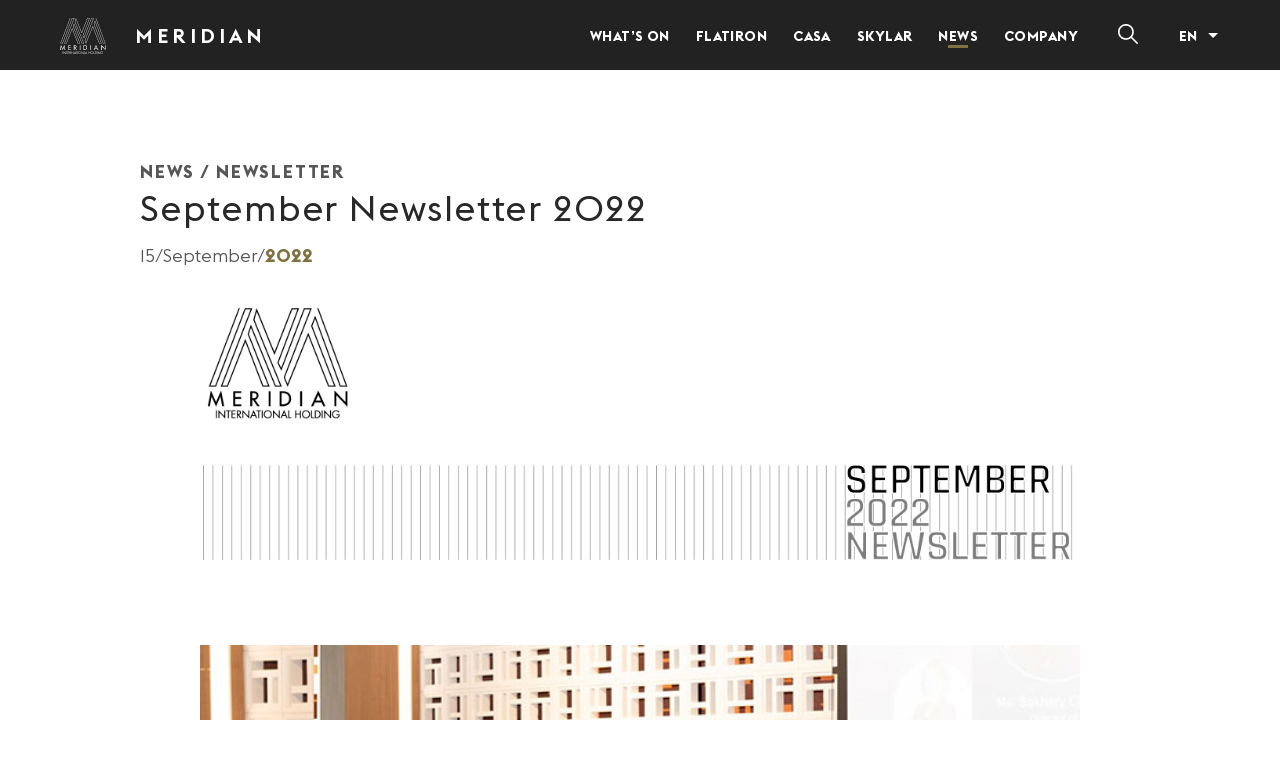

--- FILE ---
content_type: text/html; charset=utf-8
request_url: https://meridian-international-holding.com/news?view=article&id=219&catid=17
body_size: 9809
content:
<!DOCTYPE html>
<html lang="en-gb" dir="ltr">

<head>
	<meta charset="utf-8">
	<meta http-equiv="X-UA-Compatible" content="IE=edge">

	<link rel="preload" href="/templates/meridiandesktop/fonts/EuclidFlex-Light.woff2" as="font" type="font/woff2" crossorigin>
	<link rel="preload" href="/templates/meridiandesktop/fonts/EuclidFlex-Regular.woff2" as="font" type="font/woff2" crossorigin>
	<link rel="preload" href="/templates/meridiandesktop/fonts/EuclidFlex-Regular.woff2" as="font" type="font/woff2" crossorigin>
	<link rel="preload" href="/templates/meridiandesktop/fonts/EuclidFlex-Medium.woff2" as="font" type="font/woff2" crossorigin>
	<link rel="preload" href="/templates/meridiandesktop/fonts/EuclidFlex-SemiBold.woff2" as="font" type="font/woff2" crossorigin>
	<link rel="preload" href="/templates/meridiandesktop/fonts/EuclidFlex-Bold.woff2" as="font" type="font/woff2" crossorigin>

	<link rel="stylesheet" href="/templates/meridiandesktop/css/plugins/plugins.min.css">
	<link rel="stylesheet" href="/templates/meridiandesktop/css/style.css">

	<meta charset="utf-8">
	<meta name="author" content="Admin">
	<title>September Newsletter 2022</title>
	<link href="https://meridian-international-holding.com/component/finder/search?format=opensearch&amp;Itemid=102" rel="search" title="OpenSearch Meridian" type="application/opensearchdescription+xml">
<link href="/media/mod_languages/css/template.min.css?6599af918f987506b624f5daf31d44ac" rel="stylesheet" />
	<link href="/media/vendor/awesomplete/css/awesomplete.css?1.1.5" rel="stylesheet" />
	<link href="/media/vendor/joomla-custom-elements/css/joomla-alert.min.css?0.2.0" rel="stylesheet" />
<script src="/media/vendor/jquery/js/jquery.min.js?3.6.0"></script>
	<script type="application/json" class="joomla-script-options new" nonce="NWEyYjFlZWM5OTgwOTY0NDU3M2NkNzVjMWEwNTdmMWQ4OWMyYzU0ZGUzY2E0YjFmMmVjNzE0YTgwODliYjczMjNhZmUwMGJjMTY4MmNhMDc0MTVkNTFiNWFlY2ZiOTU5NDQyZGQwMTgyODY2YTMwYzRkNWYzMWNhMTJhMTFkZjA=">{"bootstrap.dropdown":{".dropdown-toggle":{"flip":true,"boundary":"scrollParent","reference":"toggle","display":"dynamic","popperConfig":true}},"joomla.jtext":{"MOD_FINDER_SEARCH_VALUE":"Search ...","ERROR":"Error","MESSAGE":"Message","NOTICE":"Notice","WARNING":"Warning","JCLOSE":"Close","JOK":"OK","JOPEN":"Open"},"finder-search":{"url":"\/component\/finder\/?task=suggestions.suggest&amp;format=json&amp;tmpl=component&amp;Itemid=102"},"system.paths":{"root":"","rootFull":"https:\/\/meridian-international-holding.com\/","base":"","baseFull":"https:\/\/meridian-international-holding.com\/"},"csrf.token":"b19b7f2bb0e373e76ae141bbf856c31e"}</script>
	<script src="/media/system/js/core.min.js?17121a112ecec3d656efe5c5f493429c9acf2179"></script>
	<script src="/media/vendor/bootstrap/js/bootstrap-es5.min.js?5.1.2" nomodule defer></script>
	<script src="/media/com_finder/js/finder-es5.min.js?bad573eb3c559a3e1070529bf0ccb8d8745ba5f3" nomodule defer></script>
	<script src="/media/system/js/messages-es5.min.js?3cfa02e233a3320687fe9b7d1134d90c6d88e40a" nomodule defer></script>
	<script src="/media/vendor/bootstrap/js/dropdown.min.js?5.1.2" type="module"></script>
	<script src="/media/vendor/awesomplete/js/awesomplete.min.js?1.1.5" defer></script>
	<script src="/media/com_finder/js/finder.min.js?29fe670bb180ec95c613a0e6aa6df738d9de97d4" type="module"></script>
	<script src="/media/mod_menu/js/menu-es5.min.js?6599af918f987506b624f5daf31d44ac" nomodule defer></script>
	<script src="/media/system/js/messages.min.js?7425e8d1cb9e4f061d5e30271d6d99b085344117" type="module"></script>

</head>

<body class="loading  desktop">

	<header class="hd">
		<div class="hd__wrap">
			<div class="hd__logo">
				<a href="/" class="logo">
					<img src="/templates/meridiandesktop/img/logo.svg" alt="" width="46" height="36" class="logo__icon img">
					<span class="logo__name">MERIDIAN</span>
				</a>
			</div>
			<div class="hd__panel">
				<nav class="hd__menu">
	<ul class="menu">
		<li class=" menu__item default"><a href="/" >What’s on</a></li><li class=" menu__item deeper parent"><a href="/flatiron" title="Cosmopolitan working. Cultured living">Flatiron</a><div class="sub-menu-wrapper">
				<div class="promotion-box">
					<div class="promotion-box__wrap">
						<div class="promotion-item">
							<a href="#" class="promotion-item__link">
								<div class="promotion-item__pict">
									<img src="/images/1-main-page/1.2.1.jpg#joomlaImage://local-images/1-main-page/1.2.1.jpg?width=462&amp;height=260" loading="lazy" width="295" height="260">
								</div>
								<div class="promotion-item__desc">
									<div class="promotion-item__title">Flatiron</div>
									<div class="promotion-item__subtext">Cosmopolitan working. Cultured living</div>
								</div>
							</a>
						</div>
					</div>
				</div>
				<div class="menu-box"><ul class="sub-menu-list-holder"><li class=" sub-menu-item"><a href="/flatiron#concept" >Concept</a></li><li class=" sub-menu-item"><a href="/flatiron#features" >Features</a></li><li class=" sub-menu-item"><a href="/flatiron#location" >Location</a></li><li class=" sub-menu-item"><a href="/flatiron#apt" >Apart hotel</a></li><li class=" sub-menu-item"><a href="/flatiron#office" >Office space</a></li><li class=" sub-menu-item"><a href="/flatiron#retail" >Retail, F&amp;B</a></li><li class=" sub-menu-item"><a href="/flatiron#brochure" >E-Brochure</a></li></li>
				</ul>
			</div>
		</div><li class=" menu__item deeper parent"><a href="/casa" title="Enjoy prestige living">Casa</a><div class="sub-menu-wrapper">
				<div class="promotion-box">
					<div class="promotion-box__wrap">
						<div class="promotion-item">
							<a href="#" class="promotion-item__link">
								<div class="promotion-item__pict">
									<img src="/images/1-main-page/1.3.1.jpg#joomlaImage://local-images/1-main-page/1.3.1.jpg?width=361&amp;height=260" loading="lazy" width="295" height="260">
								</div>
								<div class="promotion-item__desc">
									<div class="promotion-item__title">Casa</div>
									<div class="promotion-item__subtext">Enjoy prestige living</div>
								</div>
							</a>
						</div>
					</div>
				</div>
				<div class="menu-box"><ul class="sub-menu-list-holder"><li class=" sub-menu-item"><a href="/casa#concept" >Concept</a></li><li class=" sub-menu-item"><a href="/casa#features" >Features</a></li><li class=" sub-menu-item"><a href="/casa#location" >Location</a></li><li class=" sub-menu-item"><a href="/casa#apt" >APARTMENT OFFICE RETAIL</a></li></li>
				</ul>
			</div>
		</div><li class=" menu__item deeper parent"><a href="/skylar" title="Enjoy prestige living">Skylar</a><div class="sub-menu-wrapper">
				<div class="promotion-box">
					<div class="promotion-box__wrap">
						<div class="promotion-item">
							<a href="#" class="promotion-item__link">
								<div class="promotion-item__pict">
									<img src="/images/1-main-page/1.4.1.jpg#joomlaImage://local-images/1-main-page/1.4.1.jpg?width=389&amp;height=260" loading="lazy" width="295" height="260">
								</div>
								<div class="promotion-item__desc">
									<div class="promotion-item__title">Skylar</div>
									<div class="promotion-item__subtext">Enjoy prestige living</div>
								</div>
							</a>
						</div>
					</div>
				</div>
				<div class="menu-box"><ul class="sub-menu-list-holder"><li class=" sub-menu-item"><a href="/skylar#concept" >Concept</a></li><li class=" sub-menu-item"><a href="/skylar#features" >Features</a></li><li class=" sub-menu-item"><a href="/skylar#location" >Location</a></li><li class=" sub-menu-item"><a href="/skylar#apt" >APARTMENTS</a></li><li class=" sub-menu-item"><a href="/skylar#office" >SERVICES</a></li></li>
				</ul>
			</div>
		</div><li class=" menu__item current active"><a href="/news" aria-current="location">News</a></li><li class=" menu__item"><a href="/company" >Company</a></li></ul>
</nav>

				
<div class="hd__search">
	<button type="button" class="search-btn">
		<img src="/templates/meridiandesktop/img/search.svg" alt="" loading="lazy" width="20" height="20" class="search-btn__icon img">
	</button>
</div>

<div class="search-overlay">
	<div class="bg"></div>
	<div class="search-container">
		<form action="/component/finder/search?Itemid=102" method="get" role="search" class="search-content">
			<div class="search-content-icon">
				<svg class="ic ic-search">
					<use xlink:href="/templates/meridiandesktop/img/sprite.svg#search"></use>
				</svg>
			</div>
			<input type="text" name="q" class="search-content-input">
			<button type="button" class="section-main-desc__btn">
				<img src="/templates/meridiandesktop/img/arrow-next_dark.svg" alt="" loading="lazy" width="54" height="54" class="section-main-desc__icon img">
			</button>
		</form>
		<div class="section-main-desc__list">
			<div class="section-main-desc__name">trending: </div>
			<ul class="section-main-desc__menu">
				<li>
					<a href="/flatiron#concept" class="line-effect">concept</a>
				</li>
				<li>
					<a href="/flatiron#location" class="line-effect">location</a>
				</li>
				<li>
					<a href="/company" class="line-effect">our story</a>
				</li>
				<li>
					<a href="/news#newsletter" class="line-effect">newsletter</a>
				</li>
			</ul>
		</div>
	</div>
</div>
				<div class="mod-languages">
					<div class="hd__lang">
			<div class="lang">
																																										<div class="lang__now">
							<div class="lang__text">
								<button id="language_btn_109" type="button" data-bs-toggle="dropdown" class="btn btn-secondary dropdown-toggle" aria-haspopup="listbox" aria-labelledby="language_picker_des_109 language_btn_109" aria-expanded="false">
									EN								</button>
							</div>
							<div class="lang__icon"></div>
						</div>
													<div class="lang__dropdown">
																								<div class="lang__item">
								<a role="option" class="lang__link" aria-label="Khmer (km-KH)" href="/kh/news">
									KH								</a>
							</div>
																														<div class="lang__item">
								<a role="option" class="lang__link" aria-label="日本語 (Japan)" href="/jp/news">
									JP								</a>
							</div>
																														<div class="lang__item">
								<a role="option" class="lang__link" aria-label="正體中文" href="/cn/news">
									CN								</a>
							</div>
																																	<div class="lang__bg"></div>
				</div>
			</div>
		</div>
	</div>
			</div>
		</div>
	</header>

	<div id="system-message-container" aria-live="polite"></div>

	<h1 class="hidden">September Newsletter 2022</h1>
<div class="hero">
    <div class="md item-news">
        <ul class="crumbs">
            <li><a href="/news">NEWS</a></li>
            <li><span>Newsletter</span></li>
        </ul>

        <div class="news-detail">
            <h2 class="gs_reveal">September Newsletter 2022</h2>
            <div class="time gs_reveal">15/September/<span class="c-g">2022</span></div>

            
            <i class="gs_reveal"></i>

            <div class="gs_reveal"><p style="text-align: left;"></p>
<table style="border-collapse: collapse; width: 60%; margin-left: auto; margin-right: auto;" border="0">
<tbody>
<tr>
<td style="width: 100%;">
<table style="border-collapse: collapse; width: 99.4095%; border-style: none;" border="0">
<tbody>
<tr>
<td style="width: 99.1089%;"><span style="color: #000000;"><img src="/images/nlt/2022/09-september/202209_imgc_-04.jpg" width="100%" /></span></td>
</tr>
</tbody>
</table>
<p></p>
<div>
<table style="border-collapse: collapse; width: 99.4095%; border-style: none;" border="0">
<tbody>
<tr>
<td style="width: 99.1089%;">
<p><span style="color: #000000;"><img src="/images/nlt/2022/09-september/3b_202209.jpg" width="100%" /></span></p>
<p style="text-align: left; color: #ffffff; line-height: 100%;"><span style="color: #000000; font-size: 24px;"><strong>GENERATING "TRUST" FOR INVESTORS </strong></span></p>
<div style="text-align: left;">
<p><span style="color: #000000;">The aim of the government is to create a full-developed trust market in the country which can liberally attract foreign investment. It guided by three principles of providing certainty, security and flexibility to the investor or the ‘trustor’.</span></p>
<p><span style="color: #000000;">Trusts in Cambodia are turning out to be the new vehicles routing foreign investment into the country. The concept is relatively new in the Kingdom, but it has generated much interest within a short span of time that nearly 500 trust companies have queued up for registration with over USD 300 million funds in their hands.</span></p>
<p><span style="color: #000000;"><a href="/nlt/202209-eng1_5.html" target="_blank" rel="noopener" style="color: #000000;">-read more-</a></span></p>
</div>
</td>
</tr>
</tbody>
</table>
<div style="text-align: left;">
<p></p>
</div>
</div>
<table style="border-collapse: collapse; width: 99.4095%; border-style: none;" cellspacing="0" cellpadding="0">
<tbody>
<tr>
<td style="width: 62.4048%;">
<p style="text-align: left; color: #ffffff; line-height: 100%;"><span style="color: #000000; font-size: 24px;"><strong>CDC APPROVES 149 JAPANESE INVESTMENT PROJECTS AS OF AUGUST 2022 </strong></span></p>
<div style="text-align: left;">
<p><span style="color: #000000;">The Council for the Development of Cambodia (CDC) has approved 149 Japanese investment projects with a total investment capital of about USD 2.9 billion last month.</span></p>
<p><span style="color: #000000;">The figures were presented at the 24th Meeting of the Cambodia-Japan Joint Committee held early this month, under the chairmanship of Sok Chenda Sophea, Minister attached to the Prime Minister, Secretary-General of CDC, and Mikami Masahiro, Japanese Ambassador to Cambodia with the participation of representatives of JETRO, JICA, JBAC and Japanese companies operating in Cambodia.</span></p>
<p><span style="color: #000000;"><a href="/nlt/202209-eng2_5.html" target="_blank" rel="noopener" style="color: #000000;">-read more-</a></span></p>
</div>
</td>
<td style="width: 36.11%;"><span style="color: #000000;"><img src="/images/nlt/2022/09-september/202209_imgc_-09.jpg" width="100%" /></span></td>
</tr>
</tbody>
</table>
<table style="border-collapse: collapse; width: 99.4095%; border-style: none; height: 1464px;" border="0">
<tbody>
<tr style="height: 494px;">
<td style="width: 62.4048%; height: 494px;">
<p style="text-align: left; color: #ffffff; line-height: 100%;"><span style="color: #000000; font-size: 24px;"><strong>OVER 500 LOCALLY-MADE ONiON T1 ELECTRIC RICKSHAW SOLD: MANAGER </strong></span></p>
<div style="text-align: left;">
<p><span style="color: #000000;">Onion Mobility Co Ltd has reportedly sold “more than 500” units of its locally-assembled ONiON T1 electric rickshaw since pre-orders began late last year, a successful milestone in its ambitions to reduce pollution and costs of getting around in Cambodia, according to administration and human resources manager Met Sopha.</span></p>
<p><span style="color: #000000;">The three-wheelers are made at a factory located in Suvannaphum Investment Special Economic Zone (SEZ) of Samrong Ka’er III village, Samrong Thom commune, Kien Svay district, Kandal province. The facility was officially launched in May this year after several month of trial production.</span></p>
<p><span style="color: #000000;"><a href="/nlt/202209-eng3_5.html" target="_blank" rel="noopener" style="color: #000000;">-read more-</a><a href="/nlt/202011-eng2_6.html" target="_blank" rel="noopener" style="color: #000000;"></a><a href="/nlt/202010-eng1_6.html" target="_blank" rel="noopener" style="color: #000000;"></a><a href="/nlt/202009-eng2_7.html" target="_blank" rel="noopener" style="color: #000000;"></a><a href="/nlt/202008-eng3_6.html" target="_blank" rel="noopener" style="color: #000000;"></a><a href="/nlt/202006-eng2_5.html" target="_blank" rel="noopener" style="color: #000000;"></a><a href="/nlt/202005-eng2_7.html" target="_blank" rel="noopener" style="color: #000000;"></a><a href="/nlt/202004-eng3_7.html" target="_blank" rel="noopener" style="color: #000000;"></a><a href="/nlt/202003-eng2_4.html" target="_blank" rel="noopener" style="color: #000000;"></a><a href="/nlt/202002-eng3_7.html" target="_blank" rel="noopener" style="color: #000000;"></a><a href="/nlt/202001-eng2_6.html" style="color: #000000;"></a></span></p>
</div>
</td>
<td style="width: 36.11%; height: 494px;"><span style="color: #000000;"><img src="/images/nlt/2022/09-september/202209_imgc_-10.jpg" width="100%" /></span></td>
</tr>
<tr style="height: 457px;">
<td style="width: 62.4048%; height: 457px;">
<p style="text-align: left; color: #ffffff; line-height: 100%;"><span style="color: #000000; font-size: 24px;"><strong>UYFC HOLDING "LET'S ALL GO WRAP NUM ANSOM" AHEAD OF PCHUM BEN</strong></span></p>
<div style="text-align: left;">
<p><span style="color: #000000;">The Union of Youth Federations of Cambodia (UYFC) organised an event- Let's All Go Wrap Num Ansom" at its headquarters in Phnom Penh this month in celebration for the upcoming Pchum Ben festival.</span></p>
<p><span style="color: #000000;">Num Ansom is the traditional Khmer sticky rice cakes popularly eaten during holiday.</span></p>
<p><span style="color: #000000;">The event is free and open to publics, including non-UYFC members.</span></p>
<p><span style="color: #000000;">15 days following the harvest moon, Cambodian Buddhists observe Pchum Ben – which falls from September 11 to 26 this year – the first 14 days of which are enumerated as the first-through-14th Kan Ben Days, where families typically gather at pagodas, bringing food and other offerings for monks.</span></p>
<span style="color: #000000;"></span></div>
<div style="text-align: left;"><span style="color: #000000;"><a href="/nlt/202209-eng4_5.html" target="_blank" rel="noopener" style="color: #000000;">-read more-</a><a href="/nlt/202011-eng3_6.html" target="_blank" rel="noopener" style="color: #000000;"></a><a href="/nlt/202010-eng1_6.html" target="_blank" rel="noopener" style="color: #000000;"></a><a href="/nlt/202009-eng3_7.html" target="_blank" rel="noopener" style="color: #000000;"></a><a href="/nlt/202008-eng4_6.html" target="_blank" rel="noopener" style="color: #000000;"></a><a href="/nlt/202006-eng3_5.html" target="_blank" rel="noopener" style="color: #000000;"></a><a href="/nlt/202005-eng3_7.html" target="_blank" rel="noopener" style="color: #000000;"></a><a href="/nlt/202004-eng4_7.html" target="_blank" rel="noopener" style="color: #000000;"></a><a href="/nlt/202003-eng3_4.html" target="_blank" rel="noopener" style="color: #000000;"></a><a href="/nlt/202002-eng4_7.html" target="_blank" rel="noopener" style="color: #000000;"></a><span style="font-size: 24px;"><strong></strong></span></span></div>
</td>
<td style="width: 36.11%; height: 457px;"><span style="color: #000000;"><img src="/images/nlt/2022/09-september/202209_imgc_-05.jpg" width="100%" /></span></td>
</tr>
<tr style="height: 473px;">
<td style="width: 62.4048%; height: 473px;">
<p style="text-align: left; color: #ffffff; line-height: 100%;"><span style="color: #000000; font-size: 24px;"><strong>A RICH HISTORY WITH A TOUCH OF MYSTERY</strong></span></p>
<div style="text-align: left;">
<p><span style="color: #000000;">Khéma’s signature dish is all about flavour and tradition, laced with a little gallic <em>je ne sais quoi</em>. The Steak-frites Café de Paris is an iconic dish that blends a generous portion of rustic, hearty indulgence with a slice of true French elegance. But notwithstanding the name, like other iconic French dishes [could link to the croissant story], its true origins lie across nearby borders.</span></p>
<p><span style="color: #000000;">Steak-Frites Café de Paris was first popularised in 1930’s Geneva and is composed of three essentials: the steak, which you are free to do with as you wish, though the tradition is an entrecôte (rib-eye), the frites, which at the time were a seriously luxury food, and the sauce that is the heart of this deceptively simple dish. The original sauce from the original Café de Paris restaurant remains a trade secret to this day, and is still distributed under licence to restaurants across France and elsewhere.</span></p>
<span style="color: #000000;"></span></div>
<div style="text-align: left;"><span style="color: #000000;"><a href="/nlt/202209-eng5_5.html" target="_blank" rel="noopener" style="color: #000000;">-read more-</a></span></div>
</td>
<td style="width: 36.11%; height: 473px;"><span style="color: #000000;"><img src="/images/nlt/2022/09-september/202209_imgc_-11.jpg" width="100%" /></span></td>
</tr>
<tr style="height: 20px;">
<td style="width: 62.4048%; height: 20px;"></td>
<td style="width: 36.11%; height: 20px;"></td>
</tr>
<tr style="height: 20px;">
<td style="width: 62.4048%; height: 20px;"></td>
<td style="width: 36.11%; height: 20px;"></td>
</tr>
<tr>
<td style="width: 62.4048%;">
<div style="text-align: left;"></div>
</td>
<td style="width: 36.11%;"></td>
</tr>
</tbody>
</table>
</td>
</tr>
</tbody>
</table> </div>

        </div>
        	<ul class="tags list-inline">
																	<li class="list-inline-item tag-8 tag-list0" itemprop="keywords">
					<a href="/component/tags/tag/2022" class="btn btn-sm btn-info">
						2022					</a>
				</li>
						</ul>
    </div>
</div>

			<footer class="ft">
			<div class="ft-wrapper">
				<div class="ft__logo">
					<a href="/" class="ft-logo">
						<img src="/templates/meridiandesktop/img/logo.svg" alt="" width="150" height="120" class="ft-logo__img img lazyload">
					</a>
				</div>
				<div class="ft__desc ft__df ft-desc">
					<div class="ft__top">
						<div class="ft-desc__text">Flatiron by Meridian, Unit No. FO-1401</div>
						<div class="ft-desc__text">Street No. 102, Phnom Penh City Center, Phum 1, Sangkat Srah Chak, Khan Daun Penh, Phnom Penh, Cambodia</div>
					</div>
					<div class="ft-btns ft__down">
						<button class="ft-btn line-effect" data-modal="disclaimer">Disclaimer</button>
						<button class="ft-btn line-effect" data-modal="privacy">Privacy</button>
					</div>
				</div>
				<div class="ft__net ft__df ft-connected">
					<div class="ft-connected__text ft__top">Stay Connected</div>

					<div class="ft-net ft__down">
						<div class="ft-net__item">
							<div class="ft-net__name">Casa:</div>
							<ul class="ft-net__list">
								<li>
									<a href="https://www.instagram.com/casabymeridian/">
										<svg class="ic ic-instagram">
											<use xlink:href="/templates/meridiandesktop/img/sprite.svg#instagram"></use>
										</svg>
									</a>
								</li>
								<li>
									<a href="https://www.facebook.com/CasaByMeridian/">
										<svg class="ic ic-fb">
											<use xlink:href="/templates/meridiandesktop/img/sprite.svg#fb"></use>
										</svg>
									</a>
								</li>
								<li>
									<a href="https://twitter.com/CASAbyMeridian">
										<svg class="ic ic-tw">
											<use xlink:href="/templates/meridiandesktop/img/sprite.svg#tw"></use>
										</svg>
									</a>
								</li>
							</ul>
						</div>
						<div class="ft-net__item">
							<div class="ft-net__name">Skylar:</div>
							<ul class="ft-net__list">
								<li>
									<a href="https://www.instagram.com/skylarbymeridian/">
										<svg class="ic ic-instagram">
											<use xlink:href="/templates/meridiandesktop/img/sprite.svg#instagram"></use>
										</svg>
									</a>
								</li>
								<li>
									<a href="https://www.facebook.com/SkylarMeridian/">
										<svg class="ic ic-fb">
											<use xlink:href="/templates/meridiandesktop/img/sprite.svg#fb"></use>
										</svg>
									</a>
								</li>
								<li>
									<a href="https://twitter.com/SkylarMeridian">
										<svg class="ic ic-tw">
											<use xlink:href="/templates/meridiandesktop/img/sprite.svg#tw"></use>
										</svg>
									</a>
								</li>
							</ul>
						</div>
						<div class="ft-net__item">
							<div class="ft-net__name">Flatiron:</div>
							<ul class="ft-net__list">
								<li>
									<a href="https://www.instagram.com/flatironbymeridian/">
										<svg class="ic ic-instagram">
											<use xlink:href="/templates/meridiandesktop/img/sprite.svg#instagram"></use>
										</svg>
									</a>
								</li>
								<li>
									<a href="https://www.facebook.com/FlatironbyMIH/">
										<svg class="ic ic-fb">
											<use xlink:href="/templates/meridiandesktop/img/sprite.svg#fb"></use>
										</svg>
									</a>
								</li>
								<li>
									<a href="https://twitter.com/Flatironbymerid">
										<svg class="ic ic-tw">
											<use xlink:href="/templates/meridiandesktop/img/sprite.svg#tw"></use>
										</svg>
									</a>
								</li>
							</ul>
						</div>
					</div>
				</div>

				<div class="ft__links ft__df ft-links">
					<div class="ft__top">
						<div class="ft-phone">
							<a href="tel:+85523900979">+855 23 900 979</a>
						</div>
						<div class="ft-phone">
							<a href="tel:+85523900989">+855 23 900 989</a>
						</div>
					</div>
					<div class="ft__down">
						<div class="ft-stitle" data-modal="mailing">SUBSCRIBE TO OUR E-NEWSLETTER</div>
						<div class="ft-mail">
							<a href="mailto:info@meridian-international-holding.com">info@meridian-international-holding.com</a>
						</div>
					</div>
				</div>
			</div>
		</footer>
	
	<div id="disclaimer" class="modal disclaimer">
		<div class="modal-close">
			<a href="#" rel="modal:close" class="modal-close__btn"></a>
		</div>
		<div class="modal-title hero__stitle">Disclaimer</div>
		<div class="modal-sub">Important Notice</div>
<p class="p">Please read all the terms and conditions contained hereunder carefully. By accessing this website and any of the pages thereof, you are deemed to have read and agreed to the terms and conditions below.</p>
<div class="ht2"></div>
<div class="modal-sub">No Warranties</div>
<p class="p">This website is provided "as is" without any representations or warranties, expressed or implied. Meridian International Holding makes no representations or warranties in relation to this website or the information and materials provided on this website. <br />Without prejudice to the generality of the foregoing paragraph, Meridian International Holding does not warrant that: this website will be constantly available, or available at all; or the information on this website is complete, true, accurate or non-misleading.</p>
<p class="p">Nothing on this website constitutes, or is meant to constitute, advice of any kind. Meridian International Holding will not be liable to you (whether under the law of contact, the law of torts or otherwise) in relation to the contents of, or use of, or otherwise in connection with, this website:</p>
<div class="ht2"></div>
<div class="modal-sub">Exclusion of Liability</div>
<ul class="poin-list">
<li class="p">for any indirect, special or consequential loss;</li>
<li class="p">or for any business losses, loss of revenue, income, profits or anticipated savings, loss of contracts or business relationships, loss of reputation or goodwill, or loss or corruption of information or data.</li>
</ul>
<p class="p">These limitations of liability apply even if Meridian International Holding has been expressly advised of the potential loss.</p>
<div class="ht2"></div>
<div class="modal-sub">Links To Third Party Sites</div>
<p class="p">This website may contain links to other websites which are not under the control of and are not maintained by Meridian International Holding and the contents, opinions and other links provided by these websites are not investigated, verified or monitored by Meridian International Holding. Meridian International Holding will not be responsible for the contents, opinions or other links contained in any such linked websites or any changes or updates thereto. Such links are provided only as a convenience, and the inclusion of any such links is not an endorsement by Meridian International Holding of the website or the contents therein, and you are put on notice that any access by you of such linked websites is at your own risk.</p>
<div class="ht2"></div>
<div class="modal-sub">Unenforceable Provisions</div>
<p class="p">If any provision of this website disclaimer is, or is found to be, unenforceable under applicable law, that will not affect the enforceability of the other provisions of this website disclaimer.</p>
<div class="ht2"></div>
<div class="modal-sub">Submission of Feedback and Information</div>
<p class="p">Any feedback and information submitted to Meridian International Holding at this website (whether by e-mail or otherwise) shall be deemed to be non-confidential and shall become the property of Meridian International Holding, who shall be entitled to use such feedback and information on an unrestricted basis for any purpose (including without limitation, reproduction, disclosure to third parties, transmission, publication, broadcast, and in relation to the development, marketing and promotion of any facilities, products or services). Please understand that Meridian International Holding shall not be subject to any obligation of confidentiality in relation to, and gives no assurances that any ideas, concepts, know-how, processes or techniques contained in any feedback or information submitted to Meridian International Holding will be treated as confidential or proprietary.</p>
<div class="ht2"></div>
<div class="modal-sub">Trademark</div>
<p class="p">Meridian International Holding, its subsidiaries, affiliates, contractors and/or participating corporations are the owners of the trade and service marks appearing on this website and all rights are reserved in respect of such trade and service marks</p>
<div class="ht2"></div>
<div class="modal-sub">Whistle Blowing Policy</div>
<p class="p">The Management Group adheres to the highest standards of corporate governance and expects all employees to comply with all relevant laws, rules and regulations, as well as our internal policies. Whistleblowing communication channels indicated below are for the reporting of any improprieties resulting in fraud, corruption, collusion with suppliers/contractors, conflict of interest, unsafe work practices, serious breaches of Group policies or violation of business ethics.</p>
<p class="p">All cases reported will be objectively investigated and where warranted, appropriate remedial and disciplinary measures will be taken. If you wish to (a) lodge a report/complaint of any actual or suspected improper conduct committed by our employees, or (b) provide general feedback or make enquiries on the Whistle Blowing Policy, you may make a submission via the Recommendation/Feedback form provided or write to us at the following email address / contact number: +855 23 900 979</p>
<div class="ht2"></div>
<div class="modal-sub">Copyright © Meridian International Holding. All Rights Reserved.</div>
<p class="p">All content included on this site, such as text, graphics, logos, button icons, images, audio clips, digital downloads, data compilations, and software, is the property of meridian.com or its content suppliers and protected by Cambodia and international copyright laws. The compilation of all content on this site is the exclusive property of meridian.com and protected by Cambodia and international copyright laws.</p>
<p class="p">You may not copy, publish, distribute, or commercially exploit the content of this website, or use this website for any other purpose. You agree to use this website only for lawful purposes, and in a manner which does not infringe the rights of, or restrict or inhibit the use of this website by any third party. Such restriction or inhibition includes, without limitation, conduct which is lawful, or which may harass or cause distress or inconvenience to any person, the transmission of obscene or offensive content or of defamatory, racially or ethnically objectionable material of any kind or disruption of normal flow of dialogue within this website.</p>	</div>
	<div id="privacy" class="modal disclaimer">
		<div class="modal-close">
			<a href="#" rel="modal:close" class="modal-close__btn"></a>
		</div>
		<div class="modal-title hero__stitle">Privacy</div>
		<div class="modal-sub">Important Notice</div>
<p class="p">Please read all the terms and conditions contained hereunder carefully. By accessing this website and any of the pages thereof, you are deemed to have read and agreed to the terms and conditions below.</p>
<div class="ht2"></div>
<div class="modal-sub">No Warranties</div>
<p class="p">This website is provided "as is" without any representations or warranties, expressed or implied. Meridian International Holding makes no representations or warranties in relation to this website or the information and materials provided on this website. <br />Without prejudice to the generality of the foregoing paragraph, Meridian International Holding does not warrant that: this website will be constantly available, or available at all; or the information on this website is complete, true, accurate or non-misleading.</p>
<p class="p">Nothing on this website constitutes, or is meant to constitute, advice of any kind. Meridian International Holding will not be liable to you (whether under the law of contact, the law of torts or otherwise) in relation to the contents of, or use of, or otherwise in connection with, this website:</p>
<div class="ht2"></div>
<div class="modal-sub">Exclusion of Liability</div>
<ul class="poin-list">
<li class="p">for any indirect, special or consequential loss;</li>
<li class="p">or for any business losses, loss of revenue, income, profits or anticipated savings, loss of contracts or business relationships, loss of reputation or goodwill, or loss or corruption of information or data.</li>
</ul>
<p class="p">These limitations of liability apply even if Meridian International Holding has been expressly advised of the potential loss.</p>
<div class="ht2"></div>
<div class="modal-sub">Links To Third Party Sites</div>
<p class="p">This website may contain links to other websites which are not under the control of and are not maintained by Meridian International Holding and the contents, opinions and other links provided by these websites are not investigated, verified or monitored by Meridian International Holding. Meridian International Holding will not be responsible for the contents, opinions or other links contained in any such linked websites or any changes or updates thereto. Such links are provided only as a convenience, and the inclusion of any such links is not an endorsement by Meridian International Holding of the website or the contents therein, and you are put on notice that any access by you of such linked websites is at your own risk.</p>
<div class="ht2"></div>
<div class="modal-sub">Unenforceable Provisions</div>
<p class="p">If any provision of this website disclaimer is, or is found to be, unenforceable under applicable law, that will not affect the enforceability of the other provisions of this website disclaimer.</p>
<div class="ht2"></div>
<div class="modal-sub">Submission of Feedback and Information</div>
<p class="p">Any feedback and information submitted to Meridian International Holding at this website (whether by e-mail or otherwise) shall be deemed to be non-confidential and shall become the property of Meridian International Holding, who shall be entitled to use such feedback and information on an unrestricted basis for any purpose (including without limitation, reproduction, disclosure to third parties, transmission, publication, broadcast, and in relation to the development, marketing and promotion of any facilities, products or services). Please understand that Meridian International Holding shall not be subject to any obligation of confidentiality in relation to, and gives no assurances that any ideas, concepts, know-how, processes or techniques contained in any feedback or information submitted to Meridian International Holding will be treated as confidential or proprietary.</p>
<div class="ht2"></div>
<div class="modal-sub">Trademark</div>
<p class="p">Meridian International Holding, its subsidiaries, affiliates, contractors and/or participating corporations are the owners of the trade and service marks appearing on this website and all rights are reserved in respect of such trade and service marks</p>
<div class="ht2"></div>
<div class="modal-sub">Whistle Blowing Policy</div>
<p class="p">The Management Group adheres to the highest standards of corporate governance and expects all employees to comply with all relevant laws, rules and regulations, as well as our internal policies. Whistleblowing communication channels indicated below are for the reporting of any improprieties resulting in fraud, corruption, collusion with suppliers/contractors, conflict of interest, unsafe work practices, serious breaches of Group policies or violation of business ethics.</p>
<p class="p">All cases reported will be objectively investigated and where warranted, appropriate remedial and disciplinary measures will be taken. If you wish to (a) lodge a report/complaint of any actual or suspected improper conduct committed by our employees, or (b) provide general feedback or make enquiries on the Whistle Blowing Policy, you may make a submission via the Recommendation/Feedback form provided or write to us at the following email address / contact number: +855 23 900 979</p>
<div class="ht2"></div>
<div class="modal-sub">Copyright © Meridian International Holding. All Rights Reserved.</div>
<p class="p">All content included on this site, such as text, graphics, logos, button icons, images, audio clips, digital downloads, data compilations, and software, is the property of meridian.com or its content suppliers and protected by Cambodia and international copyright laws. The compilation of all content on this site is the exclusive property of meridian.com and protected by Cambodia and international copyright laws.</p>
<p class="p">You may not copy, publish, distribute, or commercially exploit the content of this website, or use this website for any other purpose. You agree to use this website only for lawful purposes, and in a manner which does not infringe the rights of, or restrict or inhibit the use of this website by any third party. Such restriction or inhibition includes, without limitation, conduct which is lawful, or which may harass or cause distress or inconvenience to any person, the transmission of obscene or offensive content or of defamatory, racially or ethnically objectionable material of any kind or disruption of normal flow of dialogue within this website.</p>	</div>

	<div id="mailing" class="modal mailing">
		<div class="mailing-wrapper">
			<div class="mailing-pic">
				<img src="/templates/meridiandesktop/img/modal/mailing.jpg" alt="" width="750" height="800" loading="lazy" class="mailing-img img-full">
			</div>
			<div class="mailing-desc">
				<div class="modal-close">
					<a href="#" rel="modal:close" class="modal-close__btn"></a>
				</div>
				<div class="h3">Get the Real Estate Newsletter</div>
				<p class="p">From midcentury classics to the best contemporary spaces for sale, see the latest listings for modern homes on the market around the world.</p>

				<!-- Begin Mailchimp Signup Form -->
				<div id="mc_embed_signup">
					<form action="https://meridian-international-holding.us12.list-manage.com/subscribe/post?u=3702c434e13055286b1414b31&amp;id=9a2736d2d3" method="post" id="mc-embedded-subscribe-form" name="mc-embedded-subscribe-form" class="validate" target="_blank" novalidate>
						<div id="mc_embed_signup_scroll">

							<div class="mc-field-group">
								<label for="mce-FNAME">Your Name </label>
								<input type="text" value="" name="FNAME" class="" id="mce-FNAME">
							</div>
							<div class="mc-field-group size1of2">
								<label for="mce-MMERGE2">Phone number </label>
								<input type="number" name="MMERGE2" class="" value="" id="mce-MMERGE2">
							</div>
							<div class="mc-field-group">
								<label for="mce-EMAIL">Email Address </label>
								<input type="email" value="" name="EMAIL" class="required email" id="mce-EMAIL">
							</div>
							<div id="mce-responses" class="clear">
								<div class="response" id="mce-error-response" style="display:none"></div>
								<div class="response" id="mce-success-response" style="display:none"></div>
							</div> <!-- real people should not fill this in and expect good things - do not remove this or risk form bot signups-->
							<div style="position: absolute; left: -5000px;" aria-hidden="true"><input type="text" name="b_3702c434e13055286b1414b31_9a2736d2d3" tabindex="-1" value=""></div>
							<div class="clear"><input type="submit" value="Subscribe" name="subscribe" id="mc-embedded-subscribe" class="button"></div>
						</div>
					</form>
				</div>

				<!--End mc_embed_signup-->

			</div>
		</div>
	</div>

	

	<script src="/templates/meridiandesktop/js/plugins/plugins.min.js"></script>
	<script src="/templates/meridiandesktop/js/swiper-bundle.min.js"></script>
	<script src="/templates/meridiandesktop/js/typewriter.js"></script>
	<script src="/templates/meridiandesktop/js/grouploop-1.0.3.min.js"></script>
	<script src="/templates/meridiandesktop/js/app.js"></script>
</body>

</html>

--- FILE ---
content_type: text/css
request_url: https://meridian-international-holding.com/templates/meridiandesktop/css/style.css
body_size: 7973
content:
@charset "UTF-8";

@font-face {
  font-family: EuclidFlex;
  src: url(../fonts/EuclidFlex-Light.woff2) format("woff2");
  font-weight: 300;
  font-display: swap;
  font-style: normal;
}

@font-face {
  font-family: EuclidFlex;
  src: url(../fonts/EuclidFlex-Regular.woff2) format("woff2");
  font-weight: 400;
  font-display: swap;
  font-style: normal;
}

@font-face {
  font-family: EuclidFlex;
  src: url(../fonts/EuclidFlex-Medium.woff2) format("woff2");
  font-weight: 500;
  font-display: swap;
  font-style: normal;
}

@font-face {
  font-family: EuclidFlex;
  src: url(../fonts/EuclidFlex-SemiBold.woff2) format("woff2");
  font-weight: 600;
  font-display: swap;
  font-style: normal;
}

@font-face {
  font-family: EuclidFlex;
  src: url(../fonts/EuclidFlex-Bold.woff2) format("woff2");
  font-weight: 700;
  font-display: swap;
  font-style: normal;
}

@font-face {
  font-family: Angkor;
  src: url(../fonts/Angkor.woff2) format("woff2");
  font-weight: 400;
  font-display: swap;
  font-style: normal;
}

html {
  color: #565656;
  background-color: #fff;
  font-size: 62.5%;
  font-family: -apple-system, BlinkMacSystemFont, "Segoe UI", Roboto,
    "Helvetica Neue", Arial, "Noto Sans", sans-serif, "Apple Color Emoji",
    "Segoe UI Emoji", "Segoe UI Symbol", "Noto Color Emoji";
}

body {
  font-family: EuclidFlex, sans-serif;
  font-size: 1.6rem;
  font-weight: 400;
}

body.loading {
  opacity: 0;
}

[lang=km-kh] body {
  font-family: Hanuman,sans-serif!important;
}

[lang=km-kh] .h2 {
  font-family: Angkor,sans-serif!important;
  font-weight: 400!important;
  letter-spacing: normal !important;
}

[lang=km-kh] .h3 {
  font-family: Angkor,sans-serif!important;
  font-weight: 400!important;
  letter-spacing: normal !important;
  text-transform: none !important;
}

[lang=km-kh] .p {
  font-family: Hanuman,sans-serif!important;
}

.hidden {
  display: none !important;
}

.md {
  max-width: 1350px;
  margin: auto;
}

.md.item-news {
  max-width: 1000px;
}

.c-g {
  color: #807140;
}

.img {
  display: block;
  -webkit-box-flex: 0;
  -webkit-flex: 0 0 auto;
  -ms-flex: 0 0 auto;
  flex: 0 0 auto;
  height: auto;
}

.img-full {
  position: absolute;
  top: 0;
  left: 0;
  width: 100%;
  height: 100%;
  -o-object-fit: cover;
  object-fit: cover;
  -o-object-position: center;
  object-position: center;
}

.full {
  position: absolute;
  top: 0;
  left: 0;
  width: 100%;
  height: 100%;
}

.line-effect {
  display: inline-block;
  position: relative;
}

.line-effect:after {
  content: "";
  width: 0;
  height: 1px;
  background: #807140;
  position: absolute;
  bottom: 0;
  left: 0;
}

.line-effect.is-active:after,
.line-effect:hover:after {
  -webkit-animation: 1s ease-in-out forwards btn-line-animation;
  animation: 1s ease-in-out forwards btn-line-animation;
}

@-webkit-keyframes btn-line-animation {
  0%,
  70%,
  to {
    width: 100%;
    left: 0;
  }

  30% {
    width: 0;
    left: 100%;
  }

  31% {
    width: 0;
    left: 0;
  }
}

@keyframes btn-line-animation {
  0%,
  70%,
  to {
    width: 100%;
    left: 0;
  }

  30% {
    width: 0;
    left: 100%;
  }

  31% {
    width: 0;
    left: 0;
  }
}

.h2 {
  display: block;
  font-weight: 400;
  font-size: 5rem;
  line-height: 1.26;
  letter-spacing: 0.03em;
  color: #222;
  text-transform: lowercase;
}

.h2::first-letter {
  text-transform: capitalize;
}

.h3 {
  display: block;
  font-weight: 500;
  font-size: 2.5rem;
  line-height: 140%;
  letter-spacing: 0.05em;
  color: #222;
  text-transform: lowercase;
}

.h3::first-letter {
  text-transform: capitalize;
}

.p {
  font-weight: 300;
  font-size: 2rem;
  line-height: 160%;
}

.w25 {
  width: 25% !important;
}

.w50 {
  width: 50% !important;
}

.w100 {
  width: 100% !important;
}

.ht2 {
  height: 2rem;
}

.ht4 {
  height: 4rem;
}

.h10 {
  height: 10rem;
}

.list {
  display: -webkit-box;
  display: -webkit-flex;
  display: -ms-flexbox;
  display: flex;
  -webkit-flex-wrap: wrap;
  -ms-flex-wrap: wrap;
  flex-wrap: wrap;
  margin-left: -3.6rem;
  margin-right: -3.6rem;
}

.list__item {
  width: 33.333%;
  margin-top: 6rem;
  padding: 0 3.6rem;
}

.poin-list li {
  display: -webkit-box;
  display: -webkit-flex;
  display: -ms-flexbox;
  display: flex;
  -webkit-box-align: baseline;
  -webkit-align-items: baseline;
  -ms-flex-align: baseline;
  align-items: baseline;
  margin-bottom: 1rem;
}

.poin-list li:before {
  content: "•";
  color: #282828;
  margin-right: 1.4rem;
}

.poin-list li:last-child {
  margin-bottom: 0;
}

.item {
  position: relative;
}

.item .h3 {
  margin-bottom: 1.5rem;
}

.item__pic {
  width: 100%;
  height: 36rem;
  position: relative;
  margin-bottom: 3rem;
}

.half .list__item {
  width: 50%;
}

.half .item__pic {
  height: 48rem;
}

.link {
  color: #807140;
  font-weight: 700;
  font-size: 1.6rem;
  line-height: 1.25;
  letter-spacing: 0.05em;
  text-transform: uppercase;
}

.ttu {
  text-transform: uppercase;
}

.ttn {
  text-transform: none;
}

.crumbs {
  display: -webkit-box;
  display: -webkit-flex;
  display: -ms-flexbox;
  display: flex;
  -webkit-box-align: center;
  -webkit-align-items: center;
  -ms-flex-align: center;
  align-items: center;
  -webkit-flex-wrap: wrap;
  -ms-flex-wrap: wrap;
  flex-wrap: wrap;
}

.crumbs li {
  font-weight: 700;
  font-size: 2.5rem;
  line-height: 1.28;
  letter-spacing: 0.1em;
  text-transform: uppercase;
  display: -webkit-box;
  display: -webkit-flex;
  display: -ms-flexbox;
  display: flex;
  -webkit-box-align: center;
  -webkit-align-items: center;
  -ms-flex-align: center;
  align-items: center;
}

.crumbs li:after {
  content: "/";
  margin: 0 0.5rem;
}

.crumbs li:last-child:after {
  display: none;
}

.ic {
  display: inline-block;
  vertical-align: middle;
  width: 1em;
  height: 1em;
  fill: currentColor;
}

.ic-ar-next {
  font-size: 9.1rem;
  width: 0.61538em;
}

.ic-ar-prev {
  font-size: 9.1rem;
  width: 0.61538em;
}

.ic-close {
  font-size: 3.2rem;
  width: 1em;
}

.ic-fb {
  font-size: 3.6rem;
  width: 0.58333em;
}

.ic-instagram {
  font-size: 3.6rem;
  width: 1em;
}

.ic-more {
  font-size: 1.2rem;
  width: 3.16667em;
}

.ic-pag-next {
  font-size: 1.6rem;
  width: 2.375em;
}

.ic-pag-prev {
  font-size: 1.6rem;
  width: 2.375em;
}

.ic-search {
  width: 1em;
}

.ic-tw {
  font-size: 3.6rem;
  width: 1.22222em;
}

.hd {
  color: #fff;
  position: fixed;
  top: 0;
  left: 0;
  width: 100%;
  height: 7rem;
  -webkit-transition: 0.3s;
  -o-transition: 0.3s;
  transition: 0.3s;
  z-index: 20;
  background-color: #222;
}

.hd__wrap {
  display: -webkit-box;
  display: -webkit-flex;
  display: -ms-flexbox;
  display: flex;
  -webkit-box-align: center;
  -webkit-align-items: center;
  -ms-flex-align: center;
  align-items: center;
  padding: 1.8rem 6rem 0;
}

.logo {
  display: -webkit-box;
  display: -webkit-flex;
  display: -ms-flexbox;
  display: flex;
  -webkit-box-align: center;
  -webkit-align-items: center;
  -ms-flex-align: center;
  align-items: center;
  margin-right: 3rem;
}

.logo__icon {
  width: 4.6rem;
  margin-right: 2.85rem;
}

.logo__name {
  text-transform: uppercase;
  font-weight: 600;
  font-size: 2rem;
  letter-spacing: 0.2em;
}

.hd__panel {
  display: -webkit-box;
  display: -webkit-flex;
  display: -ms-flexbox;
  display: flex;
  margin-left: auto;
  -webkit-box-align: center;
  -webkit-align-items: center;
  -ms-flex-align: center;
  align-items: center;
}

.menu {
  display: -webkit-box;
  display: -webkit-flex;
  display: -ms-flexbox;
  display: flex;
  -webkit-box-align: center;
  -webkit-align-items: center;
  -ms-flex-align: center;
  align-items: center;
  position: relative;
  z-index: 5;
}

.menu__item {
  margin: 0 1.3rem;
  position: relative;
  z-index: 3;
}

.menu__item:after {
  content: "";
  position: absolute;
  top: 100%;
  left: 50%;
  width: 0;
  height: 3px;
  background: #807140;
  opacity: 0;
  -webkit-transition: 0.3s ease-in-out;
  -o-transition: 0.3s ease-in-out;
  transition: 0.3s ease-in-out;
}

.menu__item:hover:after,
.menu__item.active:after {
  height: 3px;
  opacity: 1;
  left: 50%;
  width: 2rem;
  margin-left: -1rem;
}

.menu__item:hover .sub-menu-wrapper {
  pointer-events: all;
  opacity: 1;
}

.menu__item > a {
  font-weight: 700;
  font-size: 1.4rem;
  line-height: 1.28571;
  letter-spacing: 0.03em;
  text-transform: uppercase;
  z-index: 3;
  display: block;
}

.sub-menu-wrapper {
  display: -webkit-box;
  display: -webkit-flex;
  display: -ms-flexbox;
  display: flex;
  height: auto;
  position: fixed;
  top: 4.2rem;
  padding-top: 1.8rem;
  z-index: 999;
  margin-left: -70rem;
  width: 92rem;
  pointer-events: none;
  opacity: 0;
  -webkit-transition: opacity 0.3s;
  -o-transition: opacity 0.3s;
  transition: opacity 0.3s;
}

.sub-menu-wrapper:before {
  content: "";
  background: #222;
  position: absolute;
  height: 100%;
  width: 200vw;
  left: -100vw;
  cursor: default;
  z-index: -1;
}

.promotion-box {
  vertical-align: top;
  display: inline-block;
  text-align: left;
  min-height: 28rem;
  height: auto;
  margin: 3.5rem 0;
  padding-right: 2rem;
  width: 67rem;
  -webkit-box-flex: 0;
  -webkit-flex: 0 0 auto;
  -ms-flex: 0 0 auto;
  flex: 0 0 auto;
}

.menu-box {
  text-align: left;
  display: inline-block;
  width: 25rem;
  min-height: 28rem;
  height: auto;
  margin: 2rem -1rem;
  position: relative;
  padding-left: 4rem;
  border-left: 1px solid #fff;
  cursor: default;
}

.promotion-item {
  padding-right: 8rem;
}

.promotion-item__pict {
  width: 29.5rem;
  height: 26rem;
  position: relative;
  margin-right: 3rem;
  -webkit-box-flex: 0;
  -webkit-flex: 0 0 auto;
  -ms-flex: 0 0 auto;
  flex: 0 0 auto;
}

.promotion-item__pict img {
  position: absolute;
  top: 0;
  left: 0;
  width: 100%;
  height: 100%;
  -o-object-fit: cover;
  object-fit: cover;
  -o-object-position: center;
  object-position: center;
}

.promotion-item__link {
  display: -webkit-box;
  display: -webkit-flex;
  display: -ms-flexbox;
  display: flex;
}

.promotion-item__desc {
  padding-top: 4.5rem;
}

.promotion-item__title {
  font-weight: 300;
  font-size: 4.5rem;
  line-height: 160%;
  letter-spacing: 0.05em;
  text-transform: uppercase;
}

.promotion-item__subtext {
  font-size: 12px;
  line-height: 160%;
  letter-spacing: 0.05em;
}

.sub-menu-item {
  margin-bottom: 2rem;
}

.sub-menu-item:first-child {
  margin-top: 1rem;
  margin-bottom: 2rem;
}

.sub-menu-item a {
  display: block;
  font-weight: 600;
  font-size: 1.4rem;
  line-height: 1.4;
  letter-spacing: 0.03em;
  text-transform: uppercase;
  -webkit-transition: color 0.2s;
  -o-transition: color 0.2s;
  transition: color 0.2s;
}

.sub-menu-item a:hover {
  color: #807140;
}

.hd__search {
  margin-left: 2.7rem;
  margin-right: 1.7rem;
}

.search-btn__icon {
  width: 2rem;
}

.lang {
  position: relative;
}

.lang:hover .lang__dropdown {
  opacity: 1;
  pointer-events: all;
}

.lang * {
  -webkit-user-select: none;
  -moz-user-select: none;
  -ms-user-select: none;
  user-select: none;
}

.lang__now {
  position: relative;
  text-align: center;
  width: 6.5rem;
  cursor: pointer;
}

.lang__text {
  font-weight: 700;
  font-size: 1.4rem;
  line-height: 1.28571;
  letter-spacing: 0.02em;
  text-transform: uppercase;
  display: block;
}

.lang__link {
  color: #222;
  text-align: center;
  font-weight: 400;
  font-size: 1.4rem;
  line-height: 1.4;
  letter-spacing: 0.02em;
  text-transform: uppercase;
  display: block;
  padding: 0.5rem 0;
}

.lang__link:hover {
  background: rgba(0, 0, 0, 0.1);
}

.lang__dropdown {
  position: absolute;
  width: 6.5rem;
  z-index: 99;
  opacity: 0;
  pointer-events: none;
  -webkit-transition: 0.3s;
  -o-transition: 0.3s;
  transition: 0.3s;
  padding-top: 1rem;
  -webkit-box-shadow: 0 0 20px rgba(0, 0, 0, 0.2);
  box-shadow: 0 0 20px rgba(0, 0, 0, 0.2);
}

.lang__icon {
  position: absolute;
  width: 0;
  height: 0;
  border-color: #fff transparent transparent;
  border-style: solid;
  border-width: 0.5rem 0.5rem 0;
  top: 0.6rem;
  right: 0.2rem;
}

.lang__bg {
  background: #fff;
  top: 1rem;
  left: 0;
  right: 0;
  bottom: 0;
  position: absolute;
  z-index: -1;
}

.ft {
  background-color: #282828;
  padding: 4rem 6rem 6rem;
  color: #fff;
}

.ft-wrapper {
  display: -webkit-box;
  display: -webkit-flex;
  display: -ms-flexbox;
  display: flex;
  -webkit-box-pack: justify;
  -webkit-justify-content: space-between;
  -ms-flex-pack: justify;
  justify-content: space-between;
}

.ft-logo {
  display: block;
  -webkit-box-flex: 0;
  -webkit-flex: 0 0 auto;
  -ms-flex: 0 0 auto;
  flex: 0 0 auto;
}

.ft-logo__img {
  width: 15rem;
}

.ft__desc {
  max-width: 40rem;
}

.ft-desc {
  width: 46rem;
}

.ft-desc__text {
  font-size: 1.6rem;
  line-height: 120%;
  color: #fff;
}

.ft-desc__text:first-child {
  margin-bottom: 2rem;
}

.ft-btns {
  padding-top: 1rem;
  display: -webkit-box;
  display: -webkit-flex;
  display: -ms-flexbox;
  display: flex;
  -webkit-align-content: center;
  -ms-flex-line-pack: center;
  align-content: center;
}

.ft-btn {
  color: #807140;
  font-weight: 700;
  font-size: 1.6rem;
  line-height: 1;
  letter-spacing: 0.05em;
  margin-right: 4.8rem;
  text-transform: uppercase;
}

.ft-connected__text {
  font-size: 1.8rem;
  line-height: 1;
  margin-bottom: 1rem;
}

.ft-net {
  display: -webkit-box;
  display: -webkit-flex;
  display: -ms-flexbox;
  display: flex;
}

.ft-net__item {
  margin-right: 3rem;
}

.ft-net__name {
  font-size: 1.6rem;
  line-height: 150%;
  margin-bottom: 1.2rem;
}

.ft-net__list {
  display: -webkit-box;
  display: -webkit-flex;
  display: -ms-flexbox;
  display: flex;
}

.ft-net__list li {
  margin-right: 2rem;
}

.ft-net__list li:last-child {
  margin-right: 0;
}

.ft-net__list li a {
  display: block;
  color: #807140;
  -webkit-transition: color 0.2s;
  -o-transition: color 0.2s;
  transition: color 0.2s;
}

.ft-net__list li a:hover {
  color: #fff;
}

.ft-net__list .ic {
  font-size: 2.6rem;
}

.ft__links {
  color: #807140;
  text-align: right;
  position: relative;
  top: -0.5rem;
}

.ft__links a {
  -webkit-transition: color 0.2s;
  -o-transition: color 0.2s;
  transition: color 0.2s;
}

.ft__links a:hover {
  color: #fff;
}

.ft__links .ft__down {
  margin-bottom: -0.5rem;
}

.ft-phone {
  font-weight: 700;
  font-size: 1.6rem;
  letter-spacing: 0.05em;
  margin-bottom: 1rem;
}

.ft-stitle {
  font-weight: 700;
  font-size: 1.2rem;
  line-height: 1;
  margin-bottom: 1.6rem;
  letter-spacing: 0.05em;
  text-transform: uppercase;
  cursor: pointer;
}

.ft-mail {
  font-weight: 500;
  font-size: 1.1rem;
  line-height: 1;
}

.ft__df {
  display: -webkit-box;
  display: -webkit-flex;
  display: -ms-flexbox;
  display: flex;
  -webkit-box-orient: vertical;
  -webkit-box-direction: normal;
  -webkit-flex-direction: column;
  -ms-flex-direction: column;
  flex-direction: column;
}

.ft__down {
  margin-top: auto;
}

.main-page::-webkit-scrollbar {
  display: none;
}

.sections {
  height: 100%;
  position: relative;
}

.section-list {
  height: 100vh;
  display: -webkit-box;
  display: -webkit-flex;
  display: -ms-flexbox;
  display: flex;
  -webkit-flex-wrap: nowrap;
  -ms-flex-wrap: nowrap;
  flex-wrap: nowrap;
}

.section {
  height: 100%;
  position: relative;
}

.section-main {
  position: relative;
}

.section-main-wrapper {
  width: calc(100vw - 14rem);
  height: 100%;
  position: relative;
}

.home-slider-wrapper {
  position: relative;
  width: 100%;
  height: 100%;
  padding-top: 7rem;
}

.home-slider {
  height: 100%;
  position: relative;
}

.home-slider .swiper-slide {
  position: relative;
}

.home-slider__pic {
  position: absolute;
  top: 0;
  left: 0;
  width: 100%;
  height: 100%;
}

.home-slider__pic:before {
  content: "";
  position: absolute;
  top: 0;
  left: 0;
  width: 100%;
  height: 100%;
  background: -webkit-gradient(
    linear,
    left bottom,
    left top,
    from(#1e1e1e),
    to(rgba(87, 87, 87, 0))
  );
  background: -o-linear-gradient(bottom, #1e1e1e 0, rgba(87, 87, 87, 0) 100%);
  background: linear-gradient(0deg, #1e1e1e 0, rgba(87, 87, 87, 0) 100%);
  opacity: 0.35;
  z-index: 2;
}

.home-slider__img {
  position: absolute;
  top: 0;
  left: 0;
  width: 100%;
  height: 100%;
  -o-object-fit: cover;
  object-fit: cover;
  -o-object-position: center;
  object-position: center;
}

.home-slider-arrows {
  position: absolute;
  top: 50%;
  width: 100%;
  display: -webkit-box;
  display: -webkit-flex;
  display: -ms-flexbox;
  display: flex;
  -webkit-box-pack: justify;
  -webkit-justify-content: space-between;
  -ms-flex-pack: justify;
  justify-content: space-between;
  -webkit-box-align: center;
  -webkit-align-items: center;
  -ms-flex-align: center;
  align-items: center;
  padding: 0 6rem;
  z-index: 12;
  pointer-events: none;
}

.home-slider-arrow {
  pointer-events: all;
  cursor: pointer;
  margin-top: -9rem;
}

.home-slider-arrow .ic {
  fill: none;
  stroke: #282828;
  -webkit-transition: -webkit-transform 0.2s;
  transition: transform 0.2s;
  -o-transition: transform 0.2s;
  transition: transform 0.2s, -webkit-transform 0.2s;
}

.home-slider-arrow:hover .ic {
  -webkit-transform: scale(1.1);
  -ms-transform: scale(1.1);
  transform: scale(1.1);
}

.section-main-desc {
  position: absolute;
  bottom: 0;
  left: 0;
  width: 100%;
  z-index: 11;
  padding-left: 14rem;
  padding-right: 15rem;
  padding-bottom: 8rem;
}

.section-main-desc__info {
  display: -webkit-box;
  display: -webkit-flex;
  display: -ms-flexbox;
  display: flex;
  -webkit-box-align: center;
  -webkit-align-items: center;
  -ms-flex-align: center;
  align-items: center;
  -webkit-box-pack: justify;
  -webkit-justify-content: space-between;
  -ms-flex-pack: justify;
  justify-content: space-between;
  padding-bottom: 0.7rem;
  margin-bottom: 3.6rem;
  border-bottom: 1px solid #fff;
}

.section-main-desc__btn {
  -webkit-box-flex: 0;
  -webkit-flex: 0 0 auto;
  -ms-flex: 0 0 auto;
  flex: 0 0 auto;
  margin-left: 4rem;
}

.section-main-desc__icon {
  width: 4.8rem;
  -webkit-transform: scale(1);
  -ms-transform: scale(1);
  transform: scale(1);
  -webkit-transition: -webkit-transform 0.2s;
  transition: transform 0.2s;
  -o-transition: transform 0.2s;
  transition: transform 0.2s, -webkit-transform 0.2s;
}

.section-main-desc__icon:hover {
  -webkit-transform: scale(1.1);
  -ms-transform: scale(1.1);
  transform: scale(1.1);
}

.section-main-desc__typewriter {
  color: #fff;
  font-weight: 300;
  font-size: 4rem;
  line-height: 140%;
  letter-spacing: 0.03em;
}

.section-main-desc__list {
  display: -webkit-box;
  display: -webkit-flex;
  display: -ms-flexbox;
  display: flex;
  -webkit-box-align: center;
  -webkit-align-items: center;
  -ms-flex-align: center;
  align-items: center;
}

.section-main-desc__name {
  color: #fff;
  font-size: 2rem;
  line-height: 140%;
  letter-spacing: 0.03em;
  text-transform: uppercase;
  margin-right: 2rem;
}

.section-main-desc__menu {
  display: -webkit-box;
  display: -webkit-flex;
  display: -ms-flexbox;
  display: flex;
  -webkit-box-align: center;
  -webkit-align-items: center;
  -ms-flex-align: center;
  align-items: center;
}

.section-main-desc__menu li {
  margin: 0 2rem;
}

.section-main-desc__menu a {
  color: #807140;
  font-weight: 700;
  font-size: 1.6rem;
  line-height: 140%;
  text-transform: capitalize;
}

.section-looping {
  height: 100%;
}

.section-looping-wrapper {
  width: 14rem;
  height: 100%;
  position: relative;
}

.looping-text-wrapper {
  position: absolute;
  bottom: -14rem;
  left: calc(100% - 14rem);
  width: 100vh;
  font-size: 7rem;
  font-weight: 300;
  overflow: hidden;
  height: 14rem;
  -webkit-transform: rotate(-90deg);
  -ms-transform: rotate(-90deg);
  transform: rotate(-90deg);
  -webkit-transform-origin: top left;
  -ms-transform-origin: top left;
  transform-origin: top left;
  line-height: 1;
}

.looping-text-holder {
  position: absolute;
  width: 100vw;
  bottom: 1rem;
  left: 0;
  display: -webkit-box;
  display: -webkit-flex;
  display: -ms-flexbox;
  display: flex;
  -webkit-box-align: center;
  -webkit-align-items: center;
  -ms-flex-align: center;
  align-items: center;
}

.looping-text-holder .text-box {
  white-space: nowrap;
  -webkit-user-select: none;
  -moz-user-select: none;
  -ms-user-select: none;
  user-select: none;
  margin-right: 3rem;
}

.looping-text-holder .item-wrap {
  display: -webkit-box;
  display: -webkit-flex;
  display: -ms-flexbox;
  display: flex;
  -webkit-flex-wrap: nowrap;
  -ms-flex-wrap: nowrap;
  flex-wrap: nowrap;
  white-space: nowrap;
}

.looping-text {
  width: 100vw !important;
  white-space: nowrap;
}

.looping-text .js-marquee-wrapper {
  display: -webkit-box !important;
  display: -webkit-flex !important;
  display: -ms-flexbox !important;
  display: flex !important;
  width: 100vw !important;
}

.looping-text .js-marquee {
  float: none !important;
}

.section-project {
  position: relative;
}

.section-project-wrapper {
  padding: 16rem 12rem 11rem 13.5rem;
  display: -webkit-box;
  display: -webkit-flex;
  display: -ms-flexbox;
  display: flex;
  -webkit-box-align: center;
  -webkit-align-items: center;
  -ms-flex-align: center;
  align-items: center;
  height: 100%;
  min-width: 100vw;
}

.section-project-picture {
  width: 82.5rem;
  height: 100%;
  position: relative;
  -webkit-box-flex: 0;
  -webkit-flex: 0 0 auto;
  -ms-flex: 0 0 auto;
  flex: 0 0 auto;
}

.section-project-desc {
  padding-left: 7rem;
}

.section-project-title {
  font-weight: 300;
  font-size: 10rem;
  line-height: 1.27;
  letter-spacing: 0.1em;
  text-transform: uppercase;
  color: #282828;
}

.section-project-text {
  font-weight: 400;
  font-size: 3rem;
  line-height: 160%;
  letter-spacing: 0.06em;
  margin-bottom: 6.6rem;
  margin-top: -0.5rem;
}

.section-news {
  width: auto;
  position: relative;
  padding: 13rem 20rem 0;
}

.section-news .list {
  -webkit-flex-wrap: nowrap;
  -ms-flex-wrap: nowrap;
  flex-wrap: nowrap;
}

.section-news .list__item {
  margin-top: 0;
  width: auto;
}

.section-news-wrapper {
  position: relative;
  display: -webkit-box;
  display: -webkit-flex;
  display: -ms-flexbox;
  display: flex;
  -webkit-box-orient: vertical;
  -webkit-box-direction: normal;
  -webkit-flex-direction: column;
  -ms-flex-direction: column;
  flex-direction: column;
  -webkit-box-pack: center;
  -webkit-justify-content: center;
  -ms-flex-pack: center;
  justify-content: center;
  height: 100%;
}

.section-news-view__link {
  color: #807140;
  font-weight: 700;
  font-size: 1.6rem;
  line-height: 140%;
  letter-spacing: 0.05em;
  text-transform: uppercase;
}

.section-news-view {
  padding-top: 6rem;
  text-align: center;
}

.section-discover {
  display: -webkit-box;
  display: -webkit-flex;
  display: -ms-flexbox;
  display: flex;
  padding-top: 7rem;
  padding-left: 13rem;
}

.landmark {
  -webkit-box-flex: 1;
  -webkit-flex-grow: 1;
  -ms-flex-positive: 1;
  flex-grow: 1;
  display: -webkit-box;
  display: -webkit-flex;
  display: -ms-flexbox;
  display: flex;
  -webkit-box-orient: vertical;
  -webkit-box-direction: normal;
  -webkit-flex-direction: column;
  -ms-flex-direction: column;
  flex-direction: column;
  width: 128rem;
}

.landmark-pic {
  position: relative;
  width: 98rem;
  -webkit-box-flex: 1;
  -webkit-flex-grow: 1;
  -ms-flex-positive: 1;
  flex-grow: 1;
}

.landmark-desc {
  padding-top: 2.2rem;
  padding-bottom: 2.2rem;
}

.landmark-text {
  font-weight: 300;
  font-size: 2rem;
  line-height: 1;
  letter-spacing: 0.05em;
  margin-bottom: 3rem;
}

.landmark-title-text {
  font-weight: 600;
  font-size: 18rem;
  line-height: 140%;
  letter-spacing: 0.1em;
  text-transform: uppercase;
  color: #222;
}

.main-footer {
  width: 51rem;
  -webkit-box-flex: 0;
  -webkit-flex: 0 0 auto;
  -ms-flex: 0 0 auto;
  flex: 0 0 auto;
  color: #fff;
  background-color: #222;
  padding: 3rem 6.4rem 4.5rem 7.4rem;
  display: -webkit-box;
  display: -webkit-flex;
  display: -ms-flexbox;
  display: flex;
  height: 100%;
  -webkit-box-orient: vertical;
  -webkit-box-direction: normal;
  -webkit-flex-direction: column;
  -ms-flex-direction: column;
  flex-direction: column;
}

.main-footer-title {
  font-size: 3rem;
  line-height: 1.26667;
  letter-spacing: 0.05em;
  margin-bottom: 2rem;
}

.main-footer-stitle {
  color: #807140;
  font-weight: 700;
  font-size: 1.6rem;
  line-height: 1.25;
  letter-spacing: 0.05em;
  text-transform: uppercase;
  margin-bottom: 2.2rem;
  cursor: pointer;
}

.main-footer-phones {
  margin-bottom: 1rem;
}

.main-footer-phone {
  color: #807140;
  font-weight: 500;
  font-size: 2.5rem;
  line-height: 140%;
  letter-spacing: 0.1em;
}

.main-footer-mail {
  color: #807140;
  font-size: 1.6rem;
  line-height: 1.25;
}

.main-footer-net {
  display: -webkit-box;
  display: -webkit-flex;
  display: -ms-flexbox;
  display: flex;
  -webkit-flex-wrap: wrap;
  -ms-flex-wrap: wrap;
  flex-wrap: wrap;
  -webkit-box-pack: justify;
  -webkit-justify-content: space-between;
  -ms-flex-pack: justify;
  justify-content: space-between;
  margin-bottom: 3.7rem;
}

.main-footer-net__item {
  margin-bottom: 3.3rem;
}

.main-footer-net__name {
  font-weight: 300;
  font-size: 2rem;
  line-height: 150%;
  margin-bottom: 1rem;
}

.main-footer-net__list {
  display: -webkit-box;
  display: -webkit-flex;
  display: -ms-flexbox;
  display: flex;
}

.main-footer-net__list li {
  margin-right: 2.5rem;
}

.main-footer-net__list a {
  display: block;
  color: #807140;
  -webkit-transition: color 0.2s;
  -o-transition: color 0.2s;
  transition: color 0.2s;
}

.main-footer-net__list a:hover {
  color: #fff;
}

.main-footer-net__list .ic {
  font-size: 3rem;
}

.main-footer-desc p {
  font-weight: 300;
  font-size: 2rem;
  line-height: 140%;
  margin-bottom: 3rem;
}

.main-footer-desc p:last-child {
  margin-bottom: 0;
}

.main-footer-links {
  display: -webkit-box;
  display: -webkit-flex;
  display: -ms-flexbox;
  display: flex;
  -webkit-box-pack: justify;
  -webkit-justify-content: space-between;
  -ms-flex-pack: justify;
  justify-content: space-between;
}

.main-footer-link {
  color: #807140;
  font-weight: 700;
  font-size: 1.6rem;
  line-height: 1.25;
  letter-spacing: 0.05em;
  text-transform: uppercase;
}

.main-footer__middle {
  padding-top: 3rem;
  padding-bottom: 3rem;
  margin-top: auto;
  margin-bottom: auto;
}

.main-footer__down {
  margin-top: auto;
}

.hero {
  padding-top: 16rem;
}

.hero-wrapper {
  display: -webkit-box;
  display: -webkit-flex;
  display: -ms-flexbox;
  display: flex;
  -webkit-box-align: center;
  -webkit-align-items: center;
  -ms-flex-align: center;
  align-items: center;
  -webkit-box-pack: justify;
  -webkit-justify-content: space-between;
  -ms-flex-pack: justify;
  justify-content: space-between;
}

.hero__stitle {
  display: block;
  font-weight: 400;
  font-size: 6rem;
  line-height: 120%;
  letter-spacing: 0.05em;
}

.hero__name {
  color: #222;
  display: block;
  font-weight: 600;
  font-size: 2.5rem;
  line-height: 1.2;
  letter-spacing: 0.1em;
  text-transform: uppercase;
  margin-bottom: 1rem;
}

.hero__pic {
  -webkit-box-flex: 0;
  -webkit-flex: 0 0 auto;
  -ms-flex: 0 0 auto;
  flex: 0 0 auto;
  margin-left: 40px;
}

.hero__img {
  width: 82.5rem;
  -o-object-position: center;
  object-position: center;
  -o-object-fit: cover;
  object-fit: cover;
}

.concept {
  padding-top: 12rem;
}

.concept-container {
  display: -webkit-box;
  display: -webkit-flex;
  display: -ms-flexbox;
  display: flex;
  margin-top: 7rem;
  min-height: 60rem;
}

.block {
  padding-top: 12rem;
}

.concept-pic {
  width: 82.5rem;
  position: relative;
}

.concept-text {
  padding: 6rem 7.6rem 4rem;
  display: -webkit-box;
  display: -webkit-flex;
  display: -ms-flexbox;
  display: flex;
  -webkit-box-orient: vertical;
  -webkit-box-direction: normal;
  -webkit-flex-direction: column;
  -ms-flex-direction: column;
  flex-direction: column;
  width: 52.5rem;
  -webkit-box-flex: 0;
  -webkit-flex: 0 0 auto;
  -ms-flex: 0 0 auto;
  flex: 0 0 auto;
  background: #f5f5f5;
}

.concept-text .swiper-wrapper {
  padding-bottom: 5rem;
}

.concept-text .h3 {
  text-transform: lowercase;
  margin-bottom: 2rem;
}

.concept-text .h3::first-letter {
  text-transform: capitalize;
}

.concept-text .p {
  margin-bottom: 4rem;
}

.concept-text .p:last-child {
  margin-bottom: 0;
}

.swiper.concept-slider {
  max-width: 100%;
}

.concept-pagination {
  margin-top: auto;
  padding-top: 4rem;
}

.pagination-circle .swiper-pagination-bullet {
  width: 2rem;
  height: 2rem;
  background: 0 0;
  border: 1px solid #222;
  opacity: 1;
  margin: 0 1rem !important;
}

.pagination-circle .swiper-pagination-bullet:first-child {
  margin-left: 0 !important;
}

.pagination-circle .swiper-pagination-bullet-active {
  background: #222;
}

.concept-slider-imgs {
  position: relative;
  width: 82.5rem;
  height: 100%;
}

.tabs-content .swiper-slide .p {
  margin-bottom: 2rem;
}

.tabs-content .swiper-slide .p:last-child {
  margin-bottom: 0;
}

.tabs-content__wrapper {
  display: -webkit-box;
  display: -webkit-flex;
  display: -ms-flexbox;
  display: flex;
  -webkit-box-align: center;
  -webkit-align-items: center;
  -ms-flex-align: center;
  align-items: center;
  -webkit-box-pack: justify;
  -webkit-justify-content: space-between;
  -ms-flex-pack: justify;
  justify-content: space-between;
}

.tabs-content__desc {
  width: 54rem;
}

.tabs-content__pic {
  -webkit-box-flex: 0;
  -webkit-flex: 0 0 auto;
  -ms-flex: 0 0 auto;
  flex: 0 0 auto;
  position: relative;
  width: 75rem;
  min-height: 50rem;
}

.tabs-nav {
  padding-top: 6rem;
  padding-bottom: 8rem;
}

.tabs-nav ul {
  display: -webkit-box;
  display: -webkit-flex;
  display: -ms-flexbox;
  display: flex;
  -webkit-box-pack: justify;
  -webkit-justify-content: space-between;
  -ms-flex-pack: justify;
  justify-content: space-between;
  position: relative;
  margin-left: -2rem;
  margin-right: -2rem;
}

.tabs-nav ul:before {
  content: "";
  display: block;
  position: absolute;
  top: 100%;
  left: 2rem;
  width: calc(100% - 4rem);
  height: 1px;
  background-color: #afafaf;
}

.tabs-nav ul li {
  cursor: pointer;
  -webkit-user-select: none;
  -moz-user-select: none;
  -ms-user-select: none;
  user-select: none;
  width: auto;
  height: auto;
  margin: 0 2rem;
  border-radius: 0;
  background: unset;
  display: block;
  opacity: 1;
  text-transform: uppercase;
  font-weight: 700;
  font-size: 1.6rem;
  line-height: 140%;
  padding-bottom: 1.5rem;
  border-bottom: 0.5rem solid transparent;
  -webkit-transition: 0.2s;
  -o-transition: 0.2s;
  transition: 0.2s;
  position: relative;
}

.tabs-nav ul li:after {
  content: "";
  position: absolute;
  bottom: -0.8rem;
  left: 0;
  width: 100%;
  height: 0.6rem;
}

.tabs-nav ul li.active:after {
  background-color: #807140;
}

.tabs-nav ul li:hover {
  color: #807140;
}

.brochure-contrainer {
  display: -webkit-box;
  display: -webkit-flex;
  display: -ms-flexbox;
  display: flex;
  -webkit-box-align: center;
  -webkit-align-items: center;
  -ms-flex-align: center;
  align-items: center;
  margin-top: 5rem;
}

.brochure-pic {
  position: relative;
  -webkit-box-flex: 0;
  -webkit-flex: 0 0 auto;
  -ms-flex: 0 0 auto;
  flex: 0 0 auto;
  margin-right: 7rem;
}

.brochure-desc .h3 {
  margin-bottom: 1rem;
}

.brochure-img {
  width: 75.6rem;
}

.brochure-btn {
  margin-top: 2.7rem;
}

.map-contacts {
  position: relative;
  height: 70rem;
}

.map-iframe {
  width: 100%;
  height: 70rem;
}

.news .tabs-nav {
  padding-bottom: 0;
}

.news .tabs-nav ul {
  -webkit-box-pack: start;
  -webkit-justify-content: flex-start;
  -ms-flex-pack: start;
  justify-content: flex-start;
}

.news .swiper-slide {
  padding-top: 8rem;
}

.news .tags {
  margin-top: -6rem;
  margin-bottom: 0.2rem;
}

.news-item {
  width: 40rem;
}

.news-item_center {
  position: relative;
  -webkit-transform: translateY(-9rem);
  -ms-transform: translateY(-9rem);
  transform: translateY(-9rem);
}

.news-pic {
  height: 36rem;
  position: relative;
}

.news-desc {
  padding: 3rem;
  background-color: #f5f5f5;
}

.news-title {
  font-weight: 500;
  font-size: 25px;
  line-height: 140%;
  letter-spacing: 0.05em;
  color: #282828;
  margin-bottom: 1.6rem;
  width: 100%;
  overflow: hidden;
  -o-text-overflow: ellipsis;
  text-overflow: ellipsis;
  white-space: pre;
}

.news-line {
  display: -webkit-box;
  display: -webkit-flex;
  display: -ms-flexbox;
  display: flex;
  -webkit-box-align: center;
  -webkit-align-items: center;
  -ms-flex-align: center;
  align-items: center;
  -webkit-box-pack: justify;
  -webkit-justify-content: space-between;
  -ms-flex-pack: justify;
  justify-content: space-between;
}

.news-date {
  font-weight: 300;
  font-size: 1.6rem;
  line-height: 140%;
  letter-spacing: 0.05em;
  margin-right: 1rem;
}

.news-link {
  color: #807140;
  display: -webkit-box;
  display: -webkit-flex;
  display: -ms-flexbox;
  display: flex;
}

.news-link:hover .news__icon {
  -webkit-transform: translateX(1rem);
  -ms-transform: translateX(1rem);
  transform: translateX(1rem);
}

.news__text {
  display: inline-block;
  vertical-align: middle;
  font-weight: 600;
  font-size: 1.6rem;
  line-height: 140%;
  letter-spacing: 0.05em;
  text-transform: uppercase;
  margin-right: 1rem;
}

.news__icon {
  line-height: 120%;
  display: block;
  position: relative;
  -webkit-transition: -webkit-transform 0.2s;
  transition: transform 0.2s;
  -o-transition: transform 0.2s;
  transition: transform 0.2s, -webkit-transform 0.2s;
  -webkit-transform: translateX(0);
  -ms-transform: translateX(0);
  transform: translateX(0);
}

.news .tabs-content__container {
  display: block;
  width: 100%;
  padding-top: 0;
  padding-bottom: 13rem;
}

.news .list__item {
  margin-top: 0;
  margin-bottom: 7rem;
}

.tags {
  display: -webkit-box;
  display: -webkit-flex;
  display: -ms-flexbox;
  display: flex;
  -webkit-box-align: center;
  -webkit-align-items: center;
  -ms-flex-align: center;
  align-items: center;
  -webkit-flex-wrap: wrap;
  -ms-flex-wrap: wrap;
  flex-wrap: wrap;
}

.tags__item {
  margin-bottom: 3rem;
  margin-right: 6rem;
}

.tags__item:last-child {
  margin-right: 0;
}

.tags__link {
  color: #807140;
  display: block;
  font-weight: 500;
  font-size: 2rem;
  line-height: 140%;
}

.news-detail {
  font-weight: 300;
  font-size: 2rem;
  line-height: 160%;
  padding-bottom: 6rem;
  border-bottom: 1px solid #e4e4e4;
}

.news-detail h2 {
  color: #282828;
  font-weight: 400;
  font-size: 6rem;
  line-height: 140%;
  letter-spacing: 0.05em;
  margin-bottom: 1rem;
}

.news-detail h3 {
  color: #282828;
  font-weight: 500;
  font-size: 2.5rem;
  line-height: 160%;
  letter-spacing: 0.05em;
  margin-bottom: 3rem;
}

.news-detail p {
  font-size: 2rem;
  line-height: 160%;
  margin-bottom: 3.5rem;
}

.news-detail .time {
  display: block;
  font-size: 2rem;
  margin-bottom: 7rem;
}

.news-detail .time span {
  font-weight: 700;
}

.news-detail img {
  display: block;
  width: 100%;
  height: auto;
  margin-bottom: 2rem;
}

.news-detail i {
  color: grey;
  display: block;
  margin-bottom: 6.2rem;
}

.news-detail ul li {
  margin-bottom: 1rem;
}

.tags.list-inline {
  display: -webkit-box;
  display: -webkit-flex;
  display: -ms-flexbox;
  display: flex;
  -webkit-box-align: center;
  -webkit-align-items: center;
  -ms-flex-align: center;
  align-items: center;
  -webkit-flex-wrap: wrap;
  -ms-flex-wrap: wrap;
  flex-wrap: wrap;
  font-weight: 500;
  font-size: 2rem;
  line-height: 140%;
  letter-spacing: 0.03em;
  color: #807140;
  padding-bottom: 10rem;
}

.tags.list-inline li {
  margin-right: 3rem;
  margin-top: 2rem;
  margin-bottom: 2rem;
}

.pagination {
  text-align: center;
}

.pagination ul li {
  display: inline-block;
  vertical-align: middle;
  font-size: 0;
  margin: 0 1.9rem 2rem;
}

.pagination ul a:not(.pagination__nav),
.pagination ul span:not(.pagination__nav) {
  font-weight: 500;
  font-size: 2.5rem;
  line-height: 140%;
  letter-spacing: 0.03em;
  display: block;
  position: relative;
}

.pagination ul a:not(.pagination__nav):after,
.pagination ul span:not(.pagination__nav):after {
  content: "";
  position: absolute;
  bottom: 3px;
  left: 50%;
  width: 0;
  height: 3px;
  background: #807140;
  opacity: 0;
  -webkit-transition: 0.3s ease-in-out;
  -o-transition: 0.3s ease-in-out;
  transition: 0.3s ease-in-out;
}

.pagination ul a:not(.pagination__nav):hover:after,
.pagination ul span:not(.pagination__nav):hover:after {
  height: 3px;
  opacity: 1;
  left: 50%;
  width: 2rem;
  margin-left: -1rem;
}

.pagination ul span:not(.pagination__nav) {
  color: #807140;
}

.pagination ul span:not(.pagination__nav):after {
  height: 3px;
  opacity: 1;
  left: 50%;
  width: 2rem;
  margin-left: -1rem;
}

.pagination ul a:hover {
  color: #807140;
}

.company .tabs-content__container {
  display: block;
  width: 100%;
  padding-top: 0;
  padding-bottom: 10rem;
}

.company .tabs-nav ul {
  -webkit-box-pack: justify;
  -webkit-justify-content: space-between;
  -ms-flex-pack: justify;
  justify-content: space-between;
}

.company .list {
  margin-top: -6rem;
}

.story-container {
  display: -webkit-box;
  display: -webkit-flex;
  display: -ms-flexbox;
  display: flex;
  -webkit-box-align: center;
  -webkit-align-items: center;
  -ms-flex-align: center;
  align-items: center;
  -webkit-box-pack: justify;
  -webkit-justify-content: space-between;
  -ms-flex-pack: justify;
  justify-content: space-between;
  padding-bottom: 12rem;
}

.story-container:last-child {
  padding-bottom: 0;
}

.story-container__pic {
  -webkit-box-flex: 0;
  -webkit-flex: 0 0 auto;
  -ms-flex: 0 0 auto;
  flex: 0 0 auto;
}

.story-container-img {
  width: 60rem;
  -o-object-fit: cover;
  object-fit: cover;
  -o-object-position: center;
  object-position: center;
}

.story-container__desc {
  width: 68rem;
}

.story-container__desc .p {
  margin-bottom: 4rem;
}

.story-container__desc .p:last-child {
  margin-bottom: 0;
}

.products {
  padding-top: 12rem;
}

.products .h3 {
  margin-bottom: 1.5rem;
}

.careers-desc__wrapper {
  margin-bottom: 5rem;
}

.careers-text {
  padding-top: 3rem;
  padding-bottom: 5rem;
}

.careers-pic {
  width: 30rem;
  height: 32rem;
  position: relative;
  -webkit-box-flex: 0;
  -webkit-flex: 0 0 auto;
  -ms-flex: 0 0 auto;
  flex: 0 0 auto;
  margin-right: 7.5rem;
}

.careers-item {
  display: -webkit-box;
  display: -webkit-flex;
  display: -ms-flexbox;
  display: flex;
  -webkit-box-align: center;
  -webkit-align-items: center;
  -ms-flex-align: center;
  align-items: center;
  padding-top: 7rem;
  padding-bottom: 7rem;
  border-bottom: 1px solid #787878;
}

.careers-desc {
  -webkit-box-flex: 1;
  -webkit-flex-grow: 1;
  -ms-flex-positive: 1;
  flex-grow: 1;
  display: -webkit-box;
  display: -webkit-flex;
  display: -ms-flexbox;
  display: flex;
  -webkit-box-orient: vertical;
  -webkit-box-direction: normal;
  -webkit-flex-direction: column;
  -ms-flex-direction: column;
  flex-direction: column;
  -webkit-box-pack: justify;
  -webkit-justify-content: space-between;
  -ms-flex-pack: justify;
  justify-content: space-between;
}

.careers-title {
  margin-bottom: 1.5rem;
}

.mailing {
  padding: 0;
  min-height: 0;
  width: 124rem;
}

.mailing-wrapper {
  display: -webkit-box;
  display: -webkit-flex;
  display: -ms-flexbox;
  display: flex;
}

.mailing-pic {
  width: 60rem;
  position: relative;
  -webkit-box-flex: 0;
  -webkit-flex: 0 0 auto;
  -ms-flex: 0 0 auto;
  flex: 0 0 auto;
}

.mailing-desc {
  padding: 6rem 4rem;
}

.form {
  display: block;
  padding-top: 4rem;
}

.form-input {
  display: block;
  width: 100%;
  height: 6rem;
  padding: 0 2.4rem;
  background: #fff;
  border: 1px solid #333;
  -webkit-box-sizing: border-box !important;
  box-sizing: border-box !important;
  color: currentColor;
  font-weight: 400;
  font-size: 1.6rem;
  line-height: 1;
  letter-spacing: 0.05em;
  -webkit-box-shadow: unset;
  box-shadow: unset;
  outline: 0;
}

.form-input::-webkit-input-placeholder {
  color: #646464;
  opacity: 1;
}

.form-input::-moz-placeholder {
  color: #646464;
  opacity: 1;
}

.form-input:-ms-input-placeholder {
  color: #646464;
  opacity: 1;
}

.form-input::-ms-input-placeholder {
  color: #646464;
  opacity: 1;
}

.form-input::placeholder {
  color: #646464;
  opacity: 1;
}

.form-item {
  margin-bottom: 3rem;
}

.form-btn {
  display: -webkit-box;
  display: -webkit-flex;
  display: -ms-flexbox;
  display: flex;
  -webkit-box-align: center;
  -webkit-align-items: center;
  -ms-flex-align: center;
  align-items: center;
  -webkit-box-pack: center;
  -webkit-justify-content: center;
  -ms-flex-pack: center;
  justify-content: center;
  width: 100%;
  height: 6rem;
  -webkit-box-shadow: unset;
  box-shadow: unset;
  outline: 0;
  background: #807140;
  color: #fff;
  font-size: 2rem;
  line-height: 1;
  letter-spacing: 0.05em;
  text-transform: uppercase;
  -webkit-transition: background 0.2s;
  -o-transition: background 0.2s;
  transition: background 0.2s;
}

.form-btn:hover {
  background: #af9c5e;
}

.modal .p {
  margin-bottom: 2rem;
}

.modal li.p {
  margin-bottom: 0;
}

.modal-title {
  margin-bottom: 6rem;
}

.modal-sub {
  color: #000;
  font-weight: 700;
  font-size: 2.5rem;
  line-height: 140%;
  letter-spacing: 0.05em;
  text-transform: uppercase;
  margin-bottom: 1rem;
}

.search-overlay {
  position: fixed;
  top: 60px;
  left: 0;
  width: 100%;
  height: 100%;
  z-index: 7;
  opacity: 0;
  pointer-events: none;
  -webkit-transition: 0.5s;
  -o-transition: 0.5s;
  transition: 0.5s;
}

.search-overlay.show {
  opacity: 1;
  pointer-events: visible;
}

.search-overlay.show .bg {
  height: 100%;
}

.search-overlay .bg {
  width: 100%;
  height: 0%;
  position: absolute;
  top: 0;
  left: 0;
  background: rgba(128, 113, 64, 0.97);
  -webkit-transition: 0.5s ease-in-out;
  -o-transition: 0.5s ease-in-out;
  transition: 0.5s ease-in-out;
}

.search-container {
  color: #000;
  position: relative;
  padding: 15rem 13rem 10rem;
}

.search-container .section-main-desc__name {
  color: #000;
}

.search-container .section-main-desc__menu a {
  color: #000;
}

.search-container .line-effect:after {
  background: #000;
}

.search-content {
  display: -webkit-box;
  display: -webkit-flex;
  display: -ms-flexbox;
  display: flex;
  -webkit-box-align: center;
  -webkit-align-items: center;
  -ms-flex-align: center;
  align-items: center;
  border-bottom: 1px solid #000;
  padding-bottom: 1rem;
  margin-bottom: 2rem;
}

.search-content .section-main-desc__btn {
  margin-left: 0;
}

.ic-search {
  font-size: 2.4rem;
}

.search-content-icon {
  display: -webkit-box;
  display: -webkit-flex;
  display: -ms-flexbox;
  display: flex;
  -webkit-box-align: center;
  -webkit-align-items: center;
  -ms-flex-align: center;
  align-items: center;
  -webkit-box-pack: center;
  -webkit-justify-content: center;
  -ms-flex-pack: center;
  justify-content: center;
  width: 5.4rem;
  -webkit-box-flex: 0;
  -webkit-flex: 0 0 auto;
  -ms-flex: 0 0 auto;
  flex: 0 0 auto;
  margin-right: 2rem;
}

.search-content-input {
  background: 0 0;
  border: none;
  width: auto;
  height: 6rem;
  font-size: 4rem;
  line-height: 6rem;
  color: #000;
  -webkit-box-shadow: none;
  box-shadow: none;
  -webkit-box-flex: 1;
  -webkit-flex-grow: 1;
  -ms-flex-positive: 1;
  flex-grow: 1;
  min-width: 0;
}

@media (max-width: 1600px) {
  .ft-logo {
    margin-right: 30px;
  }

  .ft-logo__img {
    width: 46px;
  }
}

@media (max-width: 1400px) {
  .md {
    max-width: 1200px;
  }

  .h2 {
    font-size: 32px;
  }

  .h3 {
    font-size: 18px;
  }

  .p {
    font-size: 16px;
  }

  .h10 {
    height: 50px;
  }

  .list {
    margin-left: -20px;
    margin-right: -20px;
  }

  .list__item {
    padding: 0 20px;
    width: 50%;
    margin-top: 40px;
  }

  .item__pic {
    height: 28rem;
  }

  .half .item__pic {
    height: 28rem;
  }

  .crumbs li {
    font-size: 18px;
  }

  .home-slider-arrow .ic {
    font-size: 60px;
  }

  .section-main-desc {
    padding-left: 60px;
    padding-right: 60px;
    padding-bottom: 40px;
  }

  .section-main-desc__typewriter {
    font-size: 32px;
    letter-spacing: 0;
  }

  .section-project-desc {
    padding-left: 3rem;
  }

  .section-project-title {
    font-size: 70px;
  }

  .section-project-text {
    font-size: 20px;
  }

  .section-news {
    padding: 130px 50px 0 60px;
  }

  .section-news .list {
    -webkit-flex-wrap: nowrap;
    -ms-flex-wrap: nowrap;
    flex-wrap: nowrap;
    margin-left: 0;
    margin-right: 0;
  }

  .section-news .list__item {
    width: auto;
    padding-left: 30px;
    padding-right: 30px;
  }

  .section-news .news-pic {
    height: 260px;
  }

  .landmark {
    width: auto;
    padding-right: 300px;
  }

  .landmark-pic {
    width: 100%;
  }

  .landmark-title-text {
    font-size: 120px;
    line-height: 120%;
  }

  .hero__stitle {
    font-size: 36px;
  }

  .hero__desc {
    max-width: 400px;
  }

  .hero__img {
    width: 700px;
    height: 500px;
  }

  .concept-container {
    min-height: 400px;
  }

  .block {
    padding-top: 80px;
  }

  .concept-pic {
    width: calc(100% - 400px);
  }

  .concept-text {
    width: 400px;
    padding: 50px 30px;
  }

  .pagination-circle .swiper-pagination-bullet {
    width: 16px;
    height: 16px;
    margin: 0 5px !important;
  }

  .concept-slider-imgs {
    width: auto;
  }

  .tabs-content__desc {
    width: 400px;
    padding-right: 40px;
  }

  .tabs-content__pic {
    width: calc(100% - 400px);
    min-height: 40rem;
  }

  .brochure-pic {
    margin-right: 40px;
  }

  .brochure-img {
    width: 455.5px;
  }

  .map-contacts {
    height: 450px;
  }

  .map-iframe {
    height: 450px;
  }

  .tags__link {
    font-size: 18px;
  }

  .news-detail {
    font-size: 16px;
  }

  .news-detail table {
    width: 100% !important;
    height: auto !important;
    max-width: 1000px;
  }
  .news-detail table tr {
    height: auto !important;
  }
  .news-detail table td {
    height: auto !important;
    padding: 0 3rem 3rem !important;
  }

  .news-detail h2 {
    font-size: 36px;
  }

  .news-detail h2 br {
    display: none;
  }

  .news-detail h3 {
    font-size: 18px;
  }

  .news-detail p {
    font-size: 16px;
  }

  .news-detail .time {
    font-size: 18px;
    margin-bottom: 40px;
  }

  .news-detail i {
    margin-bottom: 40px;
  }

  .tags.list-inline {
    font-size: 18px;
  }

  .story-container__pic {
    min-height: 0;
    margin-right: 40px;
  }

  .story-container_reverse .story-container__pic {
    margin-left: 40px;
    margin-right: 0;
  }

  .story-container-img {
    width: 480px;
  }

  .products {
    padding-top: 60px;
  }

  .careers-item {
    padding-top: 40px;
    padding-bottom: 40px;
  }

  .mailing {
    width: 100%;
    max-width: 500px;
  }

  .mailing-wrapper {
    display: block;
  }

  .mailing-pic {
    display: none;
  }

  .form {
    padding-top: 20px;
  }

  .form-input {
    height: 40px;
    padding: 0 15px;
    font-size: 16px;
  }

  .form-item {
    margin-bottom: 20px;
  }

  .form-btn {
    height: 50px;
    padding: 0 15px;
    font-size: 16px;
  }

  .modal-title {
    margin-bottom: 20px;
  }

  .modal-sub {
    font-size: 18px;
    margin-bottom: 10px;
  }

  .search-container {
    padding-left: 60px;
    padding-right: 60px;
  }

  .modal {
    width: 100%;
  }
}

@media (max-height: 800px), screen and (max-width: 1400px) {
  .section-news-view {
    padding-top: 40px;
  }

  .main-footer {
    width: 360px;
    padding: 20px 50px 20px 40px;
  }

  .main-footer-title {
    font-size: 24px;
    line-height: 1.25;
    letter-spacing: 0;
    margin-bottom: 10px;
  }

  .main-footer-stitle {
    font-size: 14px;
    line-height: 1.42857;
    letter-spacing: 0;
    margin-bottom: 15px;
  }

  .main-footer-phone {
    font-size: 20px;
  }

  .main-footer-mail {
    font-size: 12px;
  }

  .main-footer-net {
    margin-bottom: 0;
  }

  .main-footer-net__item {
    margin-bottom: 20px;
  }

  .main-footer-net__name {
    font-size: 16px;
  }

  .main-footer-net__list li {
    margin-right: 20px;
  }

  .main-footer-net__list li:last-child {
    margin-right: 0;
  }

  .main-footer-net__list .ic {
    font-size: 24px;
  }

  .main-footer-desc:last-child {
    margin-bottom: 0;
  }

  .main-footer-desc p {
    font-size: 12px;
    margin-bottom: 20px;
  }

  .main-footer-desc p:last-child {
    margin-bottom: 0;
  }

  .main-footer__middle {
    padding-top: 20px;
    padding-bottom: 20px;
  }

  .news-item {
    width: 330px;
    margin-left: auto;
    margin-right: auto;
  }

  .news-pic {
    height: 260px;
  }

  .news-desc {
    padding: 20px;
  }

  .news-title {
    font-size: 20px;
  }

  .news-date {
    font-size: 12px;
  }

  .news-link:hover .news__icon {
    -webkit-transform: translateX(5px);
    -ms-transform: translateX(5px);
    transform: translateX(5px);
  }

  .news-link .news__icon {
    line-height: 96%;
  }

  .news-link .ic-more {
    font-size: 8px;
  }

  .news__text {
    font-size: 12px;
  }
}

@media (max-width: 1279px) {
  .md {
    max-width: 991px;
    padding-left: 20px;
    padding-right: 20px;
  }

  .hd__wrap {
    padding-left: 20px;
    padding-right: 20px;
  }

  .menu__item {
    margin-left: 10px;
    margin-right: 10px;
  }

  .menu__link {
    letter-spacing: 0;
    font-size: 11px;
  }

  .sub-menu-wrapper {
    margin-left: 0;
    width: 100%;
    left: 0;
    padding-left: 20px;
    padding-right: 20px;
    display: -webkit-box;
    display: -webkit-flex;
    display: -ms-flexbox;
    display: flex;
    -webkit-box-pack: center;
    -webkit-justify-content: center;
    -ms-flex-pack: center;
    justify-content: center;
  }

  .promotion-box {
    width: auto;
    min-height: 0;
  }

  .menu-box {
    width: auto;
    min-height: 0;
  }

  .promotion-item {
    padding-right: 40px;
  }

  .promotion-item__pict {
    width: 150px;
    height: 150px;
  }

  .promotion-item__link {
    -webkit-box-align: center;
    -webkit-align-items: center;
    -ms-flex-align: center;
    align-items: center;
  }

  .promotion-item__desc {
    padding-top: 0;
    padding-bottom: 15px;
  }

  .promotion-item__title {
    font-size: 36px;
    line-height: 120%;
    letter-spacing: 0;
  }

  .sub-menu-item a {
    font-size: 12px;
  }

  .hd__search {
    margin-left: 17px;
    margin-right: 7px;
  }

  .ft {
    padding-left: 20px;
    padding-right: 20px;
    padding-bottom: 20px;
  }

  .ft-wrapper {
    -webkit-flex-wrap: wrap;
    -ms-flex-wrap: wrap;
    flex-wrap: wrap;
  }

  .ft__desc {
    margin-right: auto;
  }

  .ft-net__item:last-child {
    margin-right: 0;
  }

  .ft__links {
    width: 100%;
    text-align: left;
    padding-top: 30px;
    -webkit-box-orient: horizontal !important;
    -webkit-box-direction: normal !important;
    -webkit-flex-direction: row !important;
    -ms-flex-direction: row !important;
    flex-direction: row !important;
    -webkit-box-pack: justify;
    -webkit-justify-content: space-between;
    -ms-flex-pack: justify;
    justify-content: space-between;
  }

  .ft__links .ft__down {
    margin-top: 0;
    margin-bottom: 0;
  }

  .hero__img {
    width: 500px;
  }
}

@media (max-width: 991px) {
  .ft-logo__img {
    width: 105px;
  }

  .ft__desc {
    max-width: none;
    -webkit-box-flex: 1;
    -webkit-flex-grow: 1;
    -ms-flex-positive: 1;
    flex-grow: 1;
  }

  .ft__desc br {
    display: none;
  }

  .ft__net {
    width: 100%;
    padding-top: 30px;
    padding-bottom: 20px;
    display: block;
  }

  .ft-net {
    width: 100%;
    -webkit-box-pack: justify;
    -webkit-justify-content: space-between;
    -ms-flex-pack: justify;
    justify-content: space-between;
  }

  .section-main-wrapper {
    width: 100vw;
  }

  .hero__img {
    width: 400px;
    height: 400px;
  }

  .story-container {
    -webkit-box-align: unset;
    -webkit-align-items: unset;
    -ms-flex-align: unset;
    align-items: unset;
  }

  .story-container-img {
    height: 100%;
  }
}

@media (max-width: 768px) {
  .story-container {
    -webkit-box-orient: vertical;
    -webkit-box-direction: normal;
    -webkit-flex-direction: column;
    -ms-flex-direction: column;
    flex-direction: column;
    padding-bottom: 40px;
  }

  .story-container__pic {
    width: 100%;
    margin-left: 0 !important;
    margin-right: 0 !important;
    margin-bottom: 20px;
  }

  .story-container_reverse .story-container__pic {
    -webkit-box-ordinal-group: 0;
    -webkit-order: -1;
    -ms-flex-order: -1;
    order: -1;
  }

  .story-container-img {
    width: 100%;
    height: 280px;
  }
}

@media (max-height: 1400px) {
  .section-project-wrapper {
    padding: 120px 120px 50px 50px;
  }

  .section-project-picture {
    width: 42.969vw;
    min-width: 500px;
  }
}

@media (max-height: 800px) {
  .news-item_center {
    -webkit-transform: translateY(-40px);
    -ms-transform: translateY(-40px);
    transform: translateY(-40px);
  }
}

.form-input,
.mc-field-group input {
  display: block;
  width: 100%;
  height: 6rem;
  padding: 0 2.4rem;
  background: #fff;
  border: 1px solid #333;
  -webkit-box-sizing: border-box !important;
  box-sizing: border-box !important;
  color: currentColor;
  font-weight: 400;
  font-size: 1.6rem;
  line-height: 1;
  letter-spacing: 0.05em;
  -webkit-box-shadow: unset;
  box-shadow: unset;
  outline: 0;
  -moz-appearance: none;
  -webkit-appearance: none;
  appearance: none;
}

.form-input::-webkit-input-placeholder,
.mc-field-group input::-webkit-input-placeholder {
  color: #646464;
  opacity: 1;
}

.form-input::-moz-placeholder,
.mc-field-group input::-moz-placeholder {
  color: #646464;
  opacity: 1;
}

.form-input:-ms-input-placeholder,
.mc-field-group input:-ms-input-placeholder {
  color: #646464;
  opacity: 1;
}

.form-input::-ms-input-placeholder,
.mc-field-group input::-ms-input-placeholder {
  color: #646464;
  opacity: 1;
}

.form-input::placeholder,
.mc-field-group input::placeholder {
  color: #646464;
  opacity: 1;
}

input::-webkit-inner-spin-button,
input::-webkit-outer-spin-button {
  -webkit-appearance: none;
  margin: 0;
}

input[type="number"] {
  -moz-appearance: textfield;
}

input:-internal-autofill-selected {
  -webkit-appearance: none;
  -moz-appearance: none;
  appearance: none;
  background-image: none !important;
  background-color: transparent !important;
}

.form-item,
.mc-field-group {
  margin-bottom: 3rem;
}

#mc_embed_signup label {
  display: block;
  margin-bottom: 1rem;
  font-size: 1.6rem;
}

#mc_embed_signup .button,
.form-btn {
  display: -webkit-box;
  display: -webkit-flex;
  display: -ms-flexbox;
  display: flex;
  -webkit-box-align: center;
  -webkit-align-items: center;
  -ms-flex-align: center;
  align-items: center;
  -webkit-box-pack: center;
  -webkit-justify-content: center;
  -ms-flex-pack: center;
  justify-content: center;
  width: 100%;
  height: 6rem;
  -webkit-box-shadow: unset;
  box-shadow: unset;
  outline: 0;
  background: #807140;
  color: #fff;
  font-size: 2rem;
  line-height: 1;
  letter-spacing: 0.05em;
  text-transform: uppercase;
  -webkit-transition: background 0.2s;
  -o-transition: background 0.2s;
  transition: background 0.2s;
}

#mc_embed_signup .button:hover,
.form-btn:hover {
  background: #af9c5e;
}

@media (max-width: 1400px) {
  #mc_embed_signup,
  .form {
    padding-top: 20px;
  }

  .form-input,
  .mc-field-group input {
    height: 40px;
    padding: 0 15px;
    font-size: 16px;
  }

  .form-item,
  .mc-field-group {
    margin-bottom: 20px;
  }

  #mc_embed_signup .button,
  .form-btn {
    height: 50px;
    padding: 0 15px;
    font-size: 16px;
  }
}

.news-detail td {
  vertical-align: top;
  padding: 30px;
}


--- FILE ---
content_type: text/css
request_url: https://meridian-international-holding.com/media/mod_languages/css/template.min.css?6599af918f987506b624f5daf31d44ac
body_size: 248
content:
div.mod-languages ul{padding:0;margin:0;list-style:none}div.mod-languages li{margin:0 .5rem}div.mod-languages ul.lang-inline li{display:inline-block}div.mod-languages .dropdown-menu{padding:.5rem 0}div.mod-languages ul.lang-block li{display:block;padding:.5rem 0;text-align:start}div.mod-languages ul li.lang-active{background-color:#f0f0f0}div.mod-languages img{display:inline-block;border:none}div.mod-languages a{padding:.5rem;text-decoration:none}div.mod-languages .btn-group{display:flex!important;margin:0}div.mod-languages .btn-group .btn{flex:none}

--- FILE ---
content_type: image/svg+xml
request_url: https://meridian-international-holding.com/templates/meridiandesktop/img/arrow-next_dark.svg
body_size: 480
content:
<svg width="54" height="54" viewBox="0 0 54 54" fill="none" xmlns="http://www.w3.org/2000/svg"><circle cx="27" cy="27" r="26" stroke="#000000" stroke-width="2"/><path d="M35.1641 26.2938L28.6006 19.7301C28.4133 19.5428 28.1636 19.4399 27.8973 19.4399C27.6307 19.4399 27.3812 19.5429 27.1938 19.7301L26.5979 20.3262C26.4107 20.5133 26.3076 20.7631 26.3076 21.0295C26.3076 21.2958 26.4107 21.5541 26.5979 21.7412L30.427 25.5786H18.2619C17.7134 25.5786 17.28 26.008 17.28 26.5567V27.3993C17.28 27.948 17.7134 28.4207 18.2619 28.4207H30.4704L26.598 32.2796C26.4108 32.4669 26.3077 32.71 26.3077 32.9764C26.3077 33.2425 26.4108 33.4891 26.598 33.6763L27.194 34.2705C27.3813 34.4578 27.6309 34.5599 27.8975 34.5599C28.1637 34.5599 28.4134 34.4565 28.6008 34.2692L35.1643 27.7056C35.3521 27.5177 35.4554 27.2668 35.4546 27.0001C35.4552 26.7325 35.3521 26.4815 35.1641 26.2938Z" fill="#000000"/></svg>


--- FILE ---
content_type: application/javascript
request_url: https://meridian-international-holding.com/templates/meridiandesktop/js/app.js
body_size: 2455
content:
"use strict";

document.addEventListener('DOMContentLoaded', function () {
  $('.search-btn').on('click', function () {
    $('.search-overlay').toggleClass('show');
  });

  if (document.querySelector('.tabs-slider') != null) {
    var iSlide = document.querySelector('.tabs-slider').getAttribute('data-initlal');

    if (iSlide == null) {
      iSlide = 0;
    };

    if (window.location.hash) {
      var hash = window.location.hash.substring(1);

      switch (hash) {
        case 'all':
        case 'story':
          iSlide = 0;
          break;

        case 'newsletter':
        case 'design':
          iSlide = 1;
          break;

        case 'press':
        case 'products':
          iSlide = 2;
          break;

        case 'careers':
          iSlide = 3;
          break;

        default:
          iSlide = 0;
      }
    }

    var tabsSlider = new Swiper('.tabs-slider', {
      initialSlide: iSlide,
      autoHeight: true,
      effect: 'fade',
      observer: true,
      observeParents: true,
      fadeEffect: {
        crossFade: true
      },
      loop: false,
      lazy: {
        loadPrevNext: false,
        loadOnTransitionStart: true
      },
      pagination: {
        el: '.tabs-nav',
        clickable: true,
        type: 'custom',
        renderCustom: function renderCustom(swiper, current, total) {
          var names = [];
          $(".tabs-slider .swiper-slide").each(function () {
            names.push($(this).data("name"));
          });
          var text = "<ul>";

          for (var i = 0; i <= total - 1; i++) {
            if (current - 1 == i) {
              text += "<li class=\"swiper-pagination-bullet active\">".concat(names[i], "</li>");
            } else {
              text += "<li class=\"swiper-pagination-bullet\">".concat(names[i], "</li>");
            }
          }

          text += "</ul>";
          return text;
        }
      },
      on: {
        slideChangeTransitionStart: function slideChangeTransitionStart() {
          if (document.querySelector('.tabs-content .gs_reveal') != null) {
            gsap.utils.toArray('.tabs-content .gs_reveal').forEach(function (elem) {
              hide(elem);
            });
          }

          ;
        },
        slideChangeTransitionEnd: function slideChangeTransitionEnd() {
          if (document.querySelector('.tabs-content .swiper-slide-active .gs_reveal') != null) {
            gsap.utils.toArray('.tabs-content .swiper-slide-active .gs_reveal').forEach(function (elem) {
              hide(elem);
              ScrollTrigger.create({
                trigger: elem,
                onEnter: function onEnter() {
                  animateFrom(elem, .5);
                },
                onEnterBack: function onEnterBack() { },
                onLeave: function onLeave() { }
              });
            });
          }

          ;
        }
      }
    });

    setInterval(function () {
      tabsSlider.update();
    }, 1000);
  }

  ;

  if (document.querySelector('#section-list') != null) {
    var typewriterText;
    var typew = document.getElementById('typewriter');
    var link = document.querySelector('.section-main-desc__link');
    var swiper = new Swiper('.home-slider', {
      effect: 'fade',
      fadeEffect: {
        crossFade: true
      },
      loop: true,
      autoplay: {
        delay: 7000,
        disableOnInteraction: false
      },
      navigation: {
        nextEl: '.home-slider-arrow_next',
        prevEl: '.home-slider-arrow_prev'
      },
      on: {
        transitionStart: function transitionStart() {
          typewriterText = '';
          var currentSlide = document.querySelector('.swiper-slide-active');
          typewriterText = currentSlide.getAttribute('data-text');
          var typewriter = new Typewriter(typew, {
            delay: 50,
            deleteSpeed: 1
          });
          typewriter.deleteAll();
          typewriter.typeString(typewriterText).callFunction(function () { }).start();
          var linkValue = currentSlide.getAttribute('data-link');
          link.setAttribute('href', linkValue);
        }
      }
    });
    gsap.registerPlugin(ScrollTrigger);
    var sections = gsap.utils.toArray('.section');
    var maxWidth = 0;

    var getMaxWidth = function getMaxWidth() {
      maxWidth = 0;
      sections.forEach(function (section) {
        maxWidth += section.offsetWidth;
      });
    };

    getMaxWidth();
    console.log(maxWidth);
    ScrollTrigger.addEventListener("refreshInit", getMaxWidth);
    var container = document.getElementById('section-list');
    var scrollTween = gsap.to('.section-list', {
      x: function x() {
        return -(maxWidth - window.innerWidth);
      },
      ease: "none",
      scrollTrigger: {
        trigger: '.section-list',
        pin: true,
        scrub: 1.5,
        end: function end() {
          return '+=' + maxWidth;
        },
        invalidateOnRefresh: true
      }
    });
    document.querySelectorAll('.looping-text-holder').forEach(function (ticker) {
      $(ticker).grouploop({
        velocity: .75,
        forward: false,
        pauseOnHover: false,
        childNode: ".text-box",
        childWrapper: ".item-wrap",
        complete: function complete() { },
        stickFirstItem: false
      });
    });
    gsap.from('.section-main-desc__menu li', .5, {
      delay: 1,
      y: '3rem',
      opacity: 0,
      ease: 'power2.out',
      stagger: {
        each: 0.1
      }
    });
    document.querySelectorAll('.section-project-picture').forEach(function (item) {
      gsap.from(item, 1, {
        y: '5rem',
        opacity: 0,
        ease: 'power2.out',
        scrollTrigger: {
          trigger: item,
          containerAnimation: scrollTween,
          toggleActions: 'play none none reset'
        }
      });
    });
    document.querySelectorAll('.section-project-desc').forEach(function (item) {
      var fadeUp = $(item).find('.fade-up');
      gsap.from(fadeUp, {
        delay: .5,
        y: '7rem',
        opacity: 0,
        ease: 'expo',
        stagger: {
          each: 0.3
        },
        scrollTrigger: {
          trigger: item,
          containerAnimation: scrollTween,
          toggleActions: 'play none none reset'
        }
      });
    });
    document.querySelectorAll('.section-news-item').forEach(function (item) {
      gsap.from(item, 1, {
        y: '5rem',
        opacity: 0,
        ease: 'expo',
        scrollTrigger: {
          trigger: item,
          containerAnimation: scrollTween,
          toggleActions: 'play none none reset'
        }
      });
    });
    gsap.from('.landmark__item', {
      delay: .5,
      x: '10rem',
      opacity: 0,
      ease: 'power2.out',
      stagger: {
        each: 0.25
      },
      scrollTrigger: {
        trigger: '.landmark',
        containerAnimation: scrollTween,
        toggleActions: 'play none none reset'
      }
    });
  }

  ;

  if (document.querySelector('.concept-slider') != null) {
    var conceptSlider = new Swiper('.concept-slider', {
      effect: 'fade',
      autoplay: {
        delay: 3000,
      },
      fadeEffect: {
        crossFade: true
      },
      disableOnInteraction: false,
      loop: false,
      pagination: {
        el: '.concept-pagination',
        type: 'bullets',
        clickable: true
      }
    });
    var conceptSliderImgs = new Swiper('.concept-slider-imgs', {
      loop: false
    });
    conceptSlider.controller.control = conceptSliderImgs;
    conceptSliderImgs.controller.control = conceptSlider;
  }

  ;
  $('[data-modal]').on('click', function (evt) {
    evt.preventDefault();
    $('#' + $(this).data('modal')).modal({
      showClose: false,
      fadeDuration: 250
    });
  });
  imagesLoaded(document.documentElement, {
    background: true
  }, function () {
    document.querySelector('body').classList.remove('loading');

    if (document.querySelector('.gs_reveal') != null) {
      gsap.utils.toArray('.gs_reveal').forEach(function (elem) {
        hide(elem);
        ScrollTrigger.create({
          trigger: elem,
          marker: true,
          onEnter: function onEnter() {
            animateFrom(elem);
          },
          onEnterBack: function onEnterBack() { },
          onLeave: function onLeave() { }
        });
      });
    }

    ;
  });
});

function animateFrom(elem, direction) {
  direction = direction || 1;
  var x = 0,
    y = direction * 200;

  if (elem.classList.contains('gs_reveal_fromLeft')) {
    x = -100;
    y = 0;
  } else if (elem.classList.contains('gs_reveal_fromRight')) {
    x = 100;
    y = 0;
  }

  elem.style.transform = 'translate(' + x + 'px, ' + y + 'px)';
  elem.style.opacity = '0';
  gsap.fromTo(elem, {
    x: x,
    y: y,
    autoAlpha: 0
  }, {
    duration: 1.25,
    x: 0,
    y: 0,
    autoAlpha: 1,
    ease: 'expo',
    overwrite: 'auto'
  });
}

function hide(elem) {
  gsap.set(elem, {
    autoAlpha: 0
  });
}

function pageWidth() {
  return window.innerWidth || document.documentElement.clientWidth || document.body.clientWidth;
}

--- FILE ---
content_type: application/javascript
request_url: https://meridian-international-holding.com/templates/meridiandesktop/js/plugins/plugins.min.js
body_size: 70215
content:
!function(t){var e=function(r,d,o){"use strict";var p,h;if(function(){var t,e={lazyClass:"lazyload",loadedClass:"lazyloaded",loadingClass:"lazyloading",preloadClass:"lazypreload",errorClass:"lazyerror",autosizesClass:"lazyautosizes",fastLoadedClass:"ls-is-cached",iframeLoadMode:0,srcAttr:"data-src",srcsetAttr:"data-srcset",sizesAttr:"data-sizes",minSize:40,customMedia:{},init:!0,expFactor:1.5,hFac:.8,loadMode:2,loadHidden:!0,ricTimeout:0,throttleDelay:125};for(t in h=r.lazySizesConfig||r.lazysizesConfig||{},e)t in h||(h[t]=e[t])}(),!d||!d.getElementsByClassName)return{init:function(){},cfg:h,noSupport:!0};function s(t,e){return lt[e]||(lt[e]=new RegExp("(\\s|^)"+e+"(\\s|$)")),lt[e].test(t[nt]("class")||"")&&lt[e]}function c(t,e){s(t,e)||t.setAttribute("class",(t[nt]("class")||"").trim()+" "+e)}function f(t,e){(e=s(t,e))&&t.setAttribute("class",(t[nt]("class")||"").replace(e," "))}function g(t,e,n,r,i){var o=d.createEvent("Event");return(n=n||{}).instance=p,o.initEvent(e,!r,!i),o.detail=n,t.dispatchEvent(o),o}function m(t,e){var n;!tt&&(n=r.picturefill||h.pf)?(e&&e.src&&!t[nt]("srcset")&&t.setAttribute("srcset",e.src),n({reevaluate:!0,elements:[t]})):e&&e.src&&(t.src=e.src)}function v(t,e){return(getComputedStyle(t,null)||{})[e]}function i(t,e,n){for(n=n||t.offsetWidth;n<h.minSize&&e&&!t._lazysizesWidth;)n=e.offsetWidth,e=e.parentNode;return n}function t(n,t){return t?function(){dt(n)}:function(){var t=this,e=arguments;dt(function(){n.apply(t,e)})}}function e(t){function e(){n=null,t()}var n,r,i=function(){var t=o.now()-r;t<99?it(i,99-t):(st||e)(e)};return function(){r=o.now(),n=n||it(i,99)}}var n,a,u,y,_,x,b,l,w,T,C,E,k,A,S,D,O,M,L,N,P,j,R,z,q,I,B,F,H,$,W,X,U,Y,V,Q,G,J,K,Z=d.documentElement,tt=r.HTMLPictureElement,et="addEventListener",nt="getAttribute",rt=r[et].bind(r),it=r.setTimeout,ot=r.requestAnimationFrame||it,st=r.requestIdleCallback,at=/^picture$/i,ut=["load","error","lazyincluded","_lazyloaded"],lt={},ct=Array.prototype.forEach,ft=function(e,n,t){var r=t?et:"removeEventListener";t&&ft(e,n),ut.forEach(function(t){e[r](t,n)})},dt=(J=[],K=G=[],Et._lsFlush=Ct,Et),pt=(j=/^img$/i,R=/^iframe$/i,z="onscroll"in r&&!/(gle|ing)bot/.test(navigator.userAgent),B=-1,D=_t,M=I=q=0,L=h.throttleDelay,N=h.ricTimeout,P=st&&49<N?function(){st(xt,{timeout:N}),N!==h.ricTimeout&&(N=h.ricTimeout)}:t(function(){it(xt)},!0),H=t(bt),$=function(t){H({target:t.target})},W=t(function(e,t,n,r,i){var o,s,a,u,l;(a=g(e,"lazybeforeunveil",t)).defaultPrevented||(r&&(n?c(e,h.autosizesClass):e.setAttribute("sizes",r)),o=e[nt](h.srcsetAttr),n=e[nt](h.srcAttr),i&&(s=(l=e.parentNode)&&at.test(l.nodeName||"")),u=t.firesLoad||"src"in e&&(o||n||s),a={target:e},c(e,h.loadingClass),u&&(clearTimeout(x),x=it(vt,2500),ft(e,$,!0)),s&&ct.call(l.getElementsByTagName("source"),wt),o?e.setAttribute("srcset",o):n&&!s&&(R.test(e.nodeName)?(r=n,0==(l=(t=e).getAttribute("data-load-mode")||h.iframeLoadMode)?t.contentWindow.location.replace(r):1==l&&(t.src=r)):e.src=n),i&&(o||s)&&m(e,{src:n})),e._lazyRace&&delete e._lazyRace,f(e,h.lazyClass),dt(function(){var t=e.complete&&1<e.naturalWidth;u&&!t||(t&&c(e,h.fastLoadedClass),bt(a),e._lazyCache=!0,it(function(){"_lazyCache"in e&&delete e._lazyCache},9)),"lazy"==e.loading&&I--},!0)}),U=e(function(){h.loadMode=3,F()}),Y=function(){_||(o.now()-l<999?it(Y,999):(_=!0,h.loadMode=3,F(),rt("scroll",Tt,!0)))},{_:function(){l=o.now(),p.elements=d.getElementsByClassName(h.lazyClass),y=d.getElementsByClassName(h.lazyClass+" "+h.preloadClass),rt("scroll",F,!0),rt("resize",F,!0),rt("pageshow",function(t){var e;!t.persisted||(e=d.querySelectorAll("."+h.loadingClass)).length&&e.forEach&&ot(function(){e.forEach(function(t){t.complete&&X(t)})})}),r.MutationObserver?new MutationObserver(F).observe(Z,{childList:!0,subtree:!0,attributes:!0}):(Z[et]("DOMNodeInserted",F,!0),Z[et]("DOMAttrModified",F,!0),setInterval(F,999)),rt("hashchange",F,!0),["focus","mouseover","click","load","transitionend","animationend"].forEach(function(t){d[et](t,F,!0)}),/d$|^c/.test(d.readyState)?Y():(rt("load",Y),d[et]("DOMContentLoaded",F),it(Y,2e4)),p.elements.length?(_t(),dt._lsFlush()):F()},checkElems:F=function(t){var e;(t=!0===t)&&(N=33),O||(O=!0,(e=L-(o.now()-M))<0&&(e=0),t||e<9?P():it(P,e))},unveil:X=function(t){var e,n,r,i;t._lazyRace||(!(i="auto"==(r=(n=j.test(t.nodeName))&&(t[nt](h.sizesAttr)||t[nt]("sizes"))))&&_||!n||!t[nt]("src")&&!t.srcset||t.complete||s(t,h.errorClass)||!s(t,h.lazyClass))&&(e=g(t,"lazyunveilread").detail,i&&ht.updateElem(t,!0,t.offsetWidth),t._lazyRace=!0,I++,W(t,e,i,r,n))},_aLSL:Tt}),ht=(a=t(function(t,e,n,r){var i,o,s;if(t._lazysizesWidth=r,r+="px",t.setAttribute("sizes",r),at.test(e.nodeName||""))for(o=0,s=(i=e.getElementsByTagName("source")).length;o<s;o++)i[o].setAttribute("sizes",r);n.detail.dataAttr||m(t,n.detail)}),{_:function(){n=d.getElementsByClassName(h.autosizesClass),rt("resize",u)},checkElems:u=e(function(){var t,e=n.length;if(e)for(t=0;t<e;t++)mt(n[t])}),updateElem:mt}),gt=function(){!gt.i&&d.getElementsByClassName&&(gt.i=!0,ht._(),pt._())};function mt(t,e,n){var r=t.parentNode;r&&(n=i(t,r,n),(e=g(t,"lazybeforesizes",{width:n,dataAttr:!!e})).defaultPrevented||(n=e.detail.width)&&n!==t._lazysizesWidth&&a(t,r,e,n))}function vt(t){I--,t&&!(I<0)&&t.target||(I=0)}function yt(t){return(S=null==S?"hidden"==v(d.body,"visibility"):S)||!("hidden"==v(t.parentNode,"visibility")&&"hidden"==v(t,"visibility"))}function _t(){var t,e,n,r,i,o,s,a,u,l,c,f=p.elements;if((b=h.loadMode)&&I<8&&(t=f.length)){for(e=0,B++;e<t;e++)if(f[e]&&!f[e]._lazyRace)if(!z||p.prematureUnveil&&p.prematureUnveil(f[e]))X(f[e]);else if((s=f[e][nt]("data-expand"))&&(i=+s)||(i=q),u||(u=!h.expand||h.expand<1?500<Z.clientHeight&&500<Z.clientWidth?500:370:h.expand,l=(p._defEx=u)*h.expFactor,c=h.hFac,S=null,q<l&&I<1&&2<B&&2<b&&!d.hidden?(q=l,B=0):q=1<b&&1<B&&I<6?u:0),a!==i&&(w=innerWidth+i*c,T=innerHeight+i,o=-1*i,a=i),l=f[e].getBoundingClientRect(),(A=l.bottom)>=o&&(C=l.top)<=T&&(k=l.right)>=o*c&&(E=l.left)<=w&&(A||k||E||C)&&(h.loadHidden||yt(f[e]))&&(_&&I<3&&!s&&(b<3||B<4)||function(t,e){var n,r=t,i=yt(t);for(C-=e,A+=e,E-=e,k+=e;i&&(r=r.offsetParent)&&r!=d.body&&r!=Z;)(i=0<(v(r,"opacity")||1))&&"visible"!=v(r,"overflow")&&(n=r.getBoundingClientRect(),i=k>n.left&&E<n.right&&A>n.top-1&&C<n.bottom+1);return i}(f[e],i))){if(X(f[e]),r=!0,9<I)break}else!r&&_&&!n&&I<4&&B<4&&2<b&&(y[0]||h.preloadAfterLoad)&&(y[0]||!s&&(A||k||E||C||"auto"!=f[e][nt](h.sizesAttr)))&&(n=y[0]||f[e]);n&&!r&&X(n)}}function xt(){O=!1,M=o.now(),D()}function bt(t){var e=t.target;e._lazyCache?delete e._lazyCache:(vt(t),c(e,h.loadedClass),f(e,h.loadingClass),ft(e,$),g(e,"lazyloaded"))}function wt(t){var e,n=t[nt](h.srcsetAttr);(e=h.customMedia[t[nt]("data-media")||t[nt]("media")])&&t.setAttribute("media",e),n&&t.setAttribute("srcset",n)}function Tt(){3==h.loadMode&&(h.loadMode=2),U()}function Ct(){var t=K;for(K=G.length?J:G,Q=!(V=!0);t.length;)t.shift()();V=!1}function Et(t,e){V&&!e?t.apply(this,arguments):(K.push(t),Q||(Q=!0,(d.hidden?it:ot)(Ct)))}return it(function(){h.init&&gt()}),p={cfg:h,autoSizer:ht,loader:pt,init:gt,uP:m,aC:c,rC:f,hC:s,fire:g,gW:i,rAF:dt}}(t,t.document,Date);t.lazySizes=e,"object"==typeof module&&module.exports&&(module.exports=e)}("undefined"!=typeof window?window:{}),function(t,e){"function"==typeof define&&define.amd?define("ev-emitter/ev-emitter",e):"object"==typeof module&&module.exports?module.exports=e():t.EvEmitter=e()}("undefined"!=typeof window?window:this,function(){function t(){}var e=t.prototype;return e.on=function(t,e){if(t&&e){var n=this._events=this._events||{},t=n[t]=n[t]||[];return-1==t.indexOf(e)&&t.push(e),this}},e.once=function(t,e){if(t&&e){this.on(t,e);var n=this._onceEvents=this._onceEvents||{};return(n[t]=n[t]||{})[e]=!0,this}},e.off=function(t,e){t=this._events&&this._events[t];if(t&&t.length){e=t.indexOf(e);return-1!=e&&t.splice(e,1),this}},e.emitEvent=function(t,e){var n=this._events&&this._events[t];if(n&&n.length){n=n.slice(0),e=e||[];for(var r=this._onceEvents&&this._onceEvents[t],i=0;i<n.length;i++){var o=n[i];r&&r[o]&&(this.off(t,o),delete r[o]),o.apply(this,e)}return this}},e.allOff=function(){delete this._events,delete this._onceEvents},t}),function(e,n){"use strict";"function"==typeof define&&define.amd?define(["ev-emitter/ev-emitter"],function(t){return n(e,t)}):"object"==typeof module&&module.exports?module.exports=n(e,require("ev-emitter")):e.imagesLoaded=n(e,e.EvEmitter)}("undefined"!=typeof window?window:this,function(e,t){function o(t,e){for(var n in e)t[n]=e[n];return t}function s(t,e,n){if(!(this instanceof s))return new s(t,e,n);var r,i=t;return(i="string"==typeof t?document.querySelectorAll(t):i)?(this.elements=(r=i,Array.isArray(r)?r:"object"==typeof r&&"number"==typeof r.length?l.call(r):[r]),this.options=o({},this.options),"function"==typeof e?n=e:o(this.options,e),n&&this.on("always",n),this.getImages(),a&&(this.jqDeferred=new a.Deferred),void setTimeout(this.check.bind(this))):void u.error("Bad element for imagesLoaded "+(i||t))}function n(t){this.img=t}function r(t,e){this.url=t,this.element=e,this.img=new Image}var a=e.jQuery,u=e.console,l=Array.prototype.slice;(s.prototype=Object.create(t.prototype)).options={},s.prototype.getImages=function(){this.images=[],this.elements.forEach(this.addElementImages,this)},s.prototype.addElementImages=function(t){"IMG"==t.nodeName&&this.addImage(t),!0===this.options.background&&this.addElementBackgroundImages(t);var e=t.nodeType;if(e&&c[e]){for(var n=t.querySelectorAll("img"),r=0;r<n.length;r++){var i=n[r];this.addImage(i)}if("string"==typeof this.options.background)for(var o=t.querySelectorAll(this.options.background),r=0;r<o.length;r++){var s=o[r];this.addElementBackgroundImages(s)}}};var c={1:!0,9:!0,11:!0};return s.prototype.addElementBackgroundImages=function(t){var e=getComputedStyle(t);if(e)for(var n=/url\((['"])?(.*?)\1\)/gi,r=n.exec(e.backgroundImage);null!==r;){var i=r&&r[2];i&&this.addBackground(i,t),r=n.exec(e.backgroundImage)}},s.prototype.addImage=function(t){t=new n(t);this.images.push(t)},s.prototype.addBackground=function(t,e){e=new r(t,e);this.images.push(e)},s.prototype.check=function(){function e(t,e,n){setTimeout(function(){r.progress(t,e,n)})}var r=this;return this.progressedCount=0,this.hasAnyBroken=!1,this.images.length?void this.images.forEach(function(t){t.once("progress",e),t.check()}):void this.complete()},s.prototype.progress=function(t,e,n){this.progressedCount++,this.hasAnyBroken=this.hasAnyBroken||!t.isLoaded,this.emitEvent("progress",[this,t,e]),this.jqDeferred&&this.jqDeferred.notify&&this.jqDeferred.notify(this,t),this.progressedCount==this.images.length&&this.complete(),this.options.debug&&u&&u.log("progress: "+n,t,e)},s.prototype.complete=function(){var t=this.hasAnyBroken?"fail":"done";this.isComplete=!0,this.emitEvent(t,[this]),this.emitEvent("always",[this]),this.jqDeferred&&(t=this.hasAnyBroken?"reject":"resolve",this.jqDeferred[t](this))},(n.prototype=Object.create(t.prototype)).check=function(){return this.getIsImageComplete()?void this.confirm(0!==this.img.naturalWidth,"naturalWidth"):(this.proxyImage=new Image,this.proxyImage.addEventListener("load",this),this.proxyImage.addEventListener("error",this),this.img.addEventListener("load",this),this.img.addEventListener("error",this),void(this.proxyImage.src=this.img.src))},n.prototype.getIsImageComplete=function(){return this.img.complete&&this.img.naturalWidth},n.prototype.confirm=function(t,e){this.isLoaded=t,this.emitEvent("progress",[this,this.img,e])},n.prototype.handleEvent=function(t){var e="on"+t.type;this[e]&&this[e](t)},n.prototype.onload=function(){this.confirm(!0,"onload"),this.unbindEvents()},n.prototype.onerror=function(){this.confirm(!1,"onerror"),this.unbindEvents()},n.prototype.unbindEvents=function(){this.proxyImage.removeEventListener("load",this),this.proxyImage.removeEventListener("error",this),this.img.removeEventListener("load",this),this.img.removeEventListener("error",this)},(r.prototype=Object.create(n.prototype)).check=function(){this.img.addEventListener("load",this),this.img.addEventListener("error",this),this.img.src=this.url,this.getIsImageComplete()&&(this.confirm(0!==this.img.naturalWidth,"naturalWidth"),this.unbindEvents())},r.prototype.unbindEvents=function(){this.img.removeEventListener("load",this),this.img.removeEventListener("error",this)},r.prototype.confirm=function(t,e){this.isLoaded=t,this.emitEvent("progress",[this,this.element,e])},(s.makeJQueryPlugin=function(t){(t=t||e.jQuery)&&((a=t).fn.imagesLoaded=function(t,e){return new s(this,t,e).jqDeferred.promise(a(this))})})(),s}),function(t,e){"use strict";"object"==typeof module&&"object"==typeof module.exports?module.exports=t.document?e(t,!0):function(t){if(!t.document)throw new Error("jQuery requires a window with a document");return e(t)}:e(t)}("undefined"!=typeof window?window:this,function(T,t){"use strict";function g(t){return null!=t&&t===t.window}var e=[],n=Object.getPrototypeOf,a=e.slice,m=e.flat?function(t){return e.flat.call(t)}:function(t){return e.concat.apply([],t)},u=e.push,i=e.indexOf,r={},o=r.toString,v=r.hasOwnProperty,s=v.toString,l=s.call(Object),y={},_=function(t){return"function"==typeof t&&"number"!=typeof t.nodeType},C=T.document,c={type:!0,src:!0,nonce:!0,noModule:!0};function x(t,e,n){var r,i,o=(n=n||C).createElement("script");if(o.text=t,e)for(r in c)(i=e[r]||e.getAttribute&&e.getAttribute(r))&&o.setAttribute(r,i);n.head.appendChild(o).parentNode.removeChild(o)}function h(t){return null==t?t+"":"object"==typeof t||"function"==typeof t?r[o.call(t)]||"object":typeof t}var E=function(t,e){return new E.fn.init(t,e)};function f(t){var e=!!t&&"length"in t&&t.length,n=h(t);return!_(t)&&!g(t)&&("array"===n||0===e||"number"==typeof e&&0<e&&e-1 in t)}E.fn=E.prototype={jquery:"3.5.1",constructor:E,length:0,toArray:function(){return a.call(this)},get:function(t){return null==t?a.call(this):t<0?this[t+this.length]:this[t]},pushStack:function(t){t=E.merge(this.constructor(),t);return t.prevObject=this,t},each:function(t){return E.each(this,t)},map:function(n){return this.pushStack(E.map(this,function(t,e){return n.call(t,e,t)}))},slice:function(){return this.pushStack(a.apply(this,arguments))},first:function(){return this.eq(0)},last:function(){return this.eq(-1)},even:function(){return this.pushStack(E.grep(this,function(t,e){return(e+1)%2}))},odd:function(){return this.pushStack(E.grep(this,function(t,e){return e%2}))},eq:function(t){var e=this.length,t=+t+(t<0?e:0);return this.pushStack(0<=t&&t<e?[this[t]]:[])},end:function(){return this.prevObject||this.constructor()},push:u,sort:e.sort,splice:e.splice},E.extend=E.fn.extend=function(){var t,e,n,r,i,o=arguments[0]||{},s=1,a=arguments.length,u=!1;for("boolean"==typeof o&&(u=o,o=arguments[s]||{},s++),"object"==typeof o||_(o)||(o={}),s===a&&(o=this,s--);s<a;s++)if(null!=(t=arguments[s]))for(e in t)n=t[e],"__proto__"!==e&&o!==n&&(u&&n&&(E.isPlainObject(n)||(r=Array.isArray(n)))?(i=o[e],i=r&&!Array.isArray(i)?[]:r||E.isPlainObject(i)?i:{},r=!1,o[e]=E.extend(u,i,n)):void 0!==n&&(o[e]=n));return o},E.extend({expando:"jQuery"+("3.5.1"+Math.random()).replace(/\D/g,""),isReady:!0,error:function(t){throw new Error(t)},noop:function(){},isPlainObject:function(t){return!(!t||"[object Object]"!==o.call(t)||(t=n(t))&&("function"!=typeof(t=v.call(t,"constructor")&&t.constructor)||s.call(t)!==l))},isEmptyObject:function(t){for(var e in t)return!1;return!0},globalEval:function(t,e,n){x(t,{nonce:e&&e.nonce},n)},each:function(t,e){var n,r=0;if(f(t))for(n=t.length;r<n&&!1!==e.call(t[r],r,t[r]);r++);else for(r in t)if(!1===e.call(t[r],r,t[r]))break;return t},makeArray:function(t,e){e=e||[];return null!=t&&(f(Object(t))?E.merge(e,"string"==typeof t?[t]:t):u.call(e,t)),e},inArray:function(t,e,n){return null==e?-1:i.call(e,t,n)},merge:function(t,e){for(var n=+e.length,r=0,i=t.length;r<n;r++)t[i++]=e[r];return t.length=i,t},grep:function(t,e,n){for(var r=[],i=0,o=t.length,s=!n;i<o;i++)!e(t[i],i)!=s&&r.push(t[i]);return r},map:function(t,e,n){var r,i,o=0,s=[];if(f(t))for(r=t.length;o<r;o++)null!=(i=e(t[o],o,n))&&s.push(i);else for(o in t)null!=(i=e(t[o],o,n))&&s.push(i);return m(s)},guid:1,support:y}),"function"==typeof Symbol&&(E.fn[Symbol.iterator]=e[Symbol.iterator]),E.each("Boolean Number String Function Array Date RegExp Object Error Symbol".split(" "),function(t,e){r["[object "+e+"]"]=e.toLowerCase()});var d=function(n){function f(t,e){return t="0x"+t.slice(1)-65536,e||(t<0?String.fromCharCode(65536+t):String.fromCharCode(t>>10|55296,1023&t|56320))}function r(){w()}var t,p,x,o,i,h,d,g,b,u,l,w,T,s,C,m,a,c,v,E="sizzle"+ +new Date,y=n.document,k=0,_=0,A=ut(),S=ut(),D=ut(),O=ut(),M=function(t,e){return t===e&&(l=!0),0},L={}.hasOwnProperty,e=[],N=e.pop,P=e.push,j=e.push,R=e.slice,z=function(t,e){for(var n=0,r=t.length;n<r;n++)if(t[n]===e)return n;return-1},q="checked|selected|async|autofocus|autoplay|controls|defer|disabled|hidden|ismap|loop|multiple|open|readonly|required|scoped",I="[\\x20\\t\\r\\n\\f]",B="(?:\\\\[\\da-fA-F]{1,6}"+I+"?|\\\\[^\\r\\n\\f]|[\\w-]|[^\0-\\x7f])+",F="\\["+I+"*("+B+")(?:"+I+"*([*^$|!~]?=)"+I+"*(?:'((?:\\\\.|[^\\\\'])*)'|\"((?:\\\\.|[^\\\\\"])*)\"|("+B+"))|)"+I+"*\\]",H=":("+B+")(?:\\((('((?:\\\\.|[^\\\\'])*)'|\"((?:\\\\.|[^\\\\\"])*)\")|((?:\\\\.|[^\\\\()[\\]]|"+F+")*)|.*)\\)|)",$=new RegExp(I+"+","g"),W=new RegExp("^"+I+"+|((?:^|[^\\\\])(?:\\\\.)*)"+I+"+$","g"),X=new RegExp("^"+I+"*,"+I+"*"),U=new RegExp("^"+I+"*([>+~]|"+I+")"+I+"*"),Y=new RegExp(I+"|>"),V=new RegExp(H),Q=new RegExp("^"+B+"$"),G={ID:new RegExp("^#("+B+")"),CLASS:new RegExp("^\\.("+B+")"),TAG:new RegExp("^("+B+"|[*])"),ATTR:new RegExp("^"+F),PSEUDO:new RegExp("^"+H),CHILD:new RegExp("^:(only|first|last|nth|nth-last)-(child|of-type)(?:\\("+I+"*(even|odd|(([+-]|)(\\d*)n|)"+I+"*(?:([+-]|)"+I+"*(\\d+)|))"+I+"*\\)|)","i"),bool:new RegExp("^(?:"+q+")$","i"),needsContext:new RegExp("^"+I+"*[>+~]|:(even|odd|eq|gt|lt|nth|first|last)(?:\\("+I+"*((?:-\\d)?\\d*)"+I+"*\\)|)(?=[^-]|$)","i")},J=/HTML$/i,K=/^(?:input|select|textarea|button)$/i,Z=/^h\d$/i,tt=/^[^{]+\{\s*\[native \w/,et=/^(?:#([\w-]+)|(\w+)|\.([\w-]+))$/,nt=/[+~]/,rt=new RegExp("\\\\[\\da-fA-F]{1,6}"+I+"?|\\\\([^\\r\\n\\f])","g"),it=/([\0-\x1f\x7f]|^-?\d)|^-$|[^\0-\x1f\x7f-\uFFFF\w-]/g,ot=function(t,e){return e?"\0"===t?"�":t.slice(0,-1)+"\\"+t.charCodeAt(t.length-1).toString(16)+" ":"\\"+t},st=yt(function(t){return!0===t.disabled&&"fieldset"===t.nodeName.toLowerCase()},{dir:"parentNode",next:"legend"});try{j.apply(e=R.call(y.childNodes),y.childNodes),e[y.childNodes.length].nodeType}catch(t){j={apply:e.length?function(t,e){P.apply(t,R.call(e))}:function(t,e){for(var n=t.length,r=0;t[n++]=e[r++];);t.length=n-1}}}function at(t,e,n,r){var i,o,s,a,u,l,c,f=e&&e.ownerDocument,d=e?e.nodeType:9;if(n=n||[],"string"!=typeof t||!t||1!==d&&9!==d&&11!==d)return n;if(!r&&(w(e),e=e||T,C)){if(11!==d&&(u=et.exec(t)))if(i=u[1]){if(9===d){if(!(s=e.getElementById(i)))return n;if(s.id===i)return n.push(s),n}else if(f&&(s=f.getElementById(i))&&v(e,s)&&s.id===i)return n.push(s),n}else{if(u[2])return j.apply(n,e.getElementsByTagName(t)),n;if((i=u[3])&&p.getElementsByClassName&&e.getElementsByClassName)return j.apply(n,e.getElementsByClassName(i)),n}if(p.qsa&&!O[t+" "]&&(!m||!m.test(t))&&(1!==d||"object"!==e.nodeName.toLowerCase())){if(c=t,f=e,1===d&&(Y.test(t)||U.test(t))){for((f=nt.test(t)&&gt(e.parentNode)||e)===e&&p.scope||((a=e.getAttribute("id"))?a=a.replace(it,ot):e.setAttribute("id",a=E)),o=(l=h(t)).length;o--;)l[o]=(a?"#"+a:":scope")+" "+vt(l[o]);c=l.join(",")}try{return j.apply(n,f.querySelectorAll(c)),n}catch(e){O(t,!0)}finally{a===E&&e.removeAttribute("id")}}}return g(t.replace(W,"$1"),e,n,r)}function ut(){var r=[];return function t(e,n){return r.push(e+" ")>x.cacheLength&&delete t[r.shift()],t[e+" "]=n}}function lt(t){return t[E]=!0,t}function ct(t){var e=T.createElement("fieldset");try{return!!t(e)}catch(t){return!1}finally{e.parentNode&&e.parentNode.removeChild(e),e=null}}function ft(t,e){for(var n=t.split("|"),r=n.length;r--;)x.attrHandle[n[r]]=e}function dt(t,e){var n=e&&t,r=n&&1===t.nodeType&&1===e.nodeType&&t.sourceIndex-e.sourceIndex;if(r)return r;if(n)for(;n=n.nextSibling;)if(n===e)return-1;return t?1:-1}function pt(e){return function(t){return"form"in t?t.parentNode&&!1===t.disabled?"label"in t?"label"in t.parentNode?t.parentNode.disabled===e:t.disabled===e:t.isDisabled===e||t.isDisabled!==!e&&st(t)===e:t.disabled===e:"label"in t&&t.disabled===e}}function ht(s){return lt(function(o){return o=+o,lt(function(t,e){for(var n,r=s([],t.length,o),i=r.length;i--;)t[n=r[i]]&&(t[n]=!(e[n]=t[n]))})})}function gt(t){return t&&void 0!==t.getElementsByTagName&&t}for(t in p=at.support={},i=at.isXML=function(t){var e=t.namespaceURI,t=(t.ownerDocument||t).documentElement;return!J.test(e||t&&t.nodeName||"HTML")},w=at.setDocument=function(t){var e,t=t?t.ownerDocument||t:y;return t!=T&&9===t.nodeType&&t.documentElement&&(s=(T=t).documentElement,C=!i(T),y!=T&&(e=T.defaultView)&&e.top!==e&&(e.addEventListener?e.addEventListener("unload",r,!1):e.attachEvent&&e.attachEvent("onunload",r)),p.scope=ct(function(t){return s.appendChild(t).appendChild(T.createElement("div")),void 0!==t.querySelectorAll&&!t.querySelectorAll(":scope fieldset div").length}),p.attributes=ct(function(t){return t.className="i",!t.getAttribute("className")}),p.getElementsByTagName=ct(function(t){return t.appendChild(T.createComment("")),!t.getElementsByTagName("*").length}),p.getElementsByClassName=tt.test(T.getElementsByClassName),p.getById=ct(function(t){return s.appendChild(t).id=E,!T.getElementsByName||!T.getElementsByName(E).length}),p.getById?(x.filter.ID=function(t){var e=t.replace(rt,f);return function(t){return t.getAttribute("id")===e}},x.find.ID=function(t,e){if(void 0!==e.getElementById&&C){t=e.getElementById(t);return t?[t]:[]}}):(x.filter.ID=function(t){var e=t.replace(rt,f);return function(t){t=void 0!==t.getAttributeNode&&t.getAttributeNode("id");return t&&t.value===e}},x.find.ID=function(t,e){if(void 0!==e.getElementById&&C){var n,r,i,o=e.getElementById(t);if(o){if((n=o.getAttributeNode("id"))&&n.value===t)return[o];for(i=e.getElementsByName(t),r=0;o=i[r++];)if((n=o.getAttributeNode("id"))&&n.value===t)return[o]}return[]}}),x.find.TAG=p.getElementsByTagName?function(t,e){return void 0!==e.getElementsByTagName?e.getElementsByTagName(t):p.qsa?e.querySelectorAll(t):void 0}:function(t,e){var n,r=[],i=0,o=e.getElementsByTagName(t);if("*"!==t)return o;for(;n=o[i++];)1===n.nodeType&&r.push(n);return r},x.find.CLASS=p.getElementsByClassName&&function(t,e){if(void 0!==e.getElementsByClassName&&C)return e.getElementsByClassName(t)},a=[],m=[],(p.qsa=tt.test(T.querySelectorAll))&&(ct(function(t){var e;s.appendChild(t).innerHTML="<a id='"+E+"'></a><select id='"+E+"-\r\\' msallowcapture=''><option selected=''></option></select>",t.querySelectorAll("[msallowcapture^='']").length&&m.push("[*^$]="+I+"*(?:''|\"\")"),t.querySelectorAll("[selected]").length||m.push("\\["+I+"*(?:value|"+q+")"),t.querySelectorAll("[id~="+E+"-]").length||m.push("~="),(e=T.createElement("input")).setAttribute("name",""),t.appendChild(e),t.querySelectorAll("[name='']").length||m.push("\\["+I+"*name"+I+"*="+I+"*(?:''|\"\")"),t.querySelectorAll(":checked").length||m.push(":checked"),t.querySelectorAll("a#"+E+"+*").length||m.push(".#.+[+~]"),t.querySelectorAll("\\\f"),m.push("[\\r\\n\\f]")}),ct(function(t){t.innerHTML="<a href='' disabled='disabled'></a><select disabled='disabled'><option/></select>";var e=T.createElement("input");e.setAttribute("type","hidden"),t.appendChild(e).setAttribute("name","D"),t.querySelectorAll("[name=d]").length&&m.push("name"+I+"*[*^$|!~]?="),2!==t.querySelectorAll(":enabled").length&&m.push(":enabled",":disabled"),s.appendChild(t).disabled=!0,2!==t.querySelectorAll(":disabled").length&&m.push(":enabled",":disabled"),t.querySelectorAll("*,:x"),m.push(",.*:")})),(p.matchesSelector=tt.test(c=s.matches||s.webkitMatchesSelector||s.mozMatchesSelector||s.oMatchesSelector||s.msMatchesSelector))&&ct(function(t){p.disconnectedMatch=c.call(t,"*"),c.call(t,"[s!='']:x"),a.push("!=",H)}),m=m.length&&new RegExp(m.join("|")),a=a.length&&new RegExp(a.join("|")),e=tt.test(s.compareDocumentPosition),v=e||tt.test(s.contains)?function(t,e){var n=9===t.nodeType?t.documentElement:t,e=e&&e.parentNode;return t===e||!(!e||1!==e.nodeType||!(n.contains?n.contains(e):t.compareDocumentPosition&&16&t.compareDocumentPosition(e)))}:function(t,e){if(e)for(;e=e.parentNode;)if(e===t)return!0;return!1},M=e?function(t,e){if(t===e)return l=!0,0;var n=!t.compareDocumentPosition-!e.compareDocumentPosition;return n||(1&(n=(t.ownerDocument||t)==(e.ownerDocument||e)?t.compareDocumentPosition(e):1)||!p.sortDetached&&e.compareDocumentPosition(t)===n?t==T||t.ownerDocument==y&&v(y,t)?-1:e==T||e.ownerDocument==y&&v(y,e)?1:u?z(u,t)-z(u,e):0:4&n?-1:1)}:function(t,e){if(t===e)return l=!0,0;var n,r=0,i=t.parentNode,o=e.parentNode,s=[t],a=[e];if(!i||!o)return t==T?-1:e==T?1:i?-1:o?1:u?z(u,t)-z(u,e):0;if(i===o)return dt(t,e);for(n=t;n=n.parentNode;)s.unshift(n);for(n=e;n=n.parentNode;)a.unshift(n);for(;s[r]===a[r];)r++;return r?dt(s[r],a[r]):s[r]==y?-1:a[r]==y?1:0}),T},at.matches=function(t,e){return at(t,null,null,e)},at.matchesSelector=function(t,e){if(w(t),p.matchesSelector&&C&&!O[e+" "]&&(!a||!a.test(e))&&(!m||!m.test(e)))try{var n=c.call(t,e);if(n||p.disconnectedMatch||t.document&&11!==t.document.nodeType)return n}catch(t){O(e,!0)}return 0<at(e,T,null,[t]).length},at.contains=function(t,e){return(t.ownerDocument||t)!=T&&w(t),v(t,e)},at.attr=function(t,e){(t.ownerDocument||t)!=T&&w(t);var n=x.attrHandle[e.toLowerCase()],n=n&&L.call(x.attrHandle,e.toLowerCase())?n(t,e,!C):void 0;return void 0!==n?n:p.attributes||!C?t.getAttribute(e):(n=t.getAttributeNode(e))&&n.specified?n.value:null},at.escape=function(t){return(t+"").replace(it,ot)},at.error=function(t){throw new Error("Syntax error, unrecognized expression: "+t)},at.uniqueSort=function(t){var e,n=[],r=0,i=0;if(l=!p.detectDuplicates,u=!p.sortStable&&t.slice(0),t.sort(M),l){for(;e=t[i++];)e===t[i]&&(r=n.push(i));for(;r--;)t.splice(n[r],1)}return u=null,t},o=at.getText=function(t){var e,n="",r=0,i=t.nodeType;if(i){if(1===i||9===i||11===i){if("string"==typeof t.textContent)return t.textContent;for(t=t.firstChild;t;t=t.nextSibling)n+=o(t)}else if(3===i||4===i)return t.nodeValue}else for(;e=t[r++];)n+=o(e);return n},(x=at.selectors={cacheLength:50,createPseudo:lt,match:G,attrHandle:{},find:{},relative:{">":{dir:"parentNode",first:!0}," ":{dir:"parentNode"},"+":{dir:"previousSibling",first:!0},"~":{dir:"previousSibling"}},preFilter:{ATTR:function(t){return t[1]=t[1].replace(rt,f),t[3]=(t[3]||t[4]||t[5]||"").replace(rt,f),"~="===t[2]&&(t[3]=" "+t[3]+" "),t.slice(0,4)},CHILD:function(t){return t[1]=t[1].toLowerCase(),"nth"===t[1].slice(0,3)?(t[3]||at.error(t[0]),t[4]=+(t[4]?t[5]+(t[6]||1):2*("even"===t[3]||"odd"===t[3])),t[5]=+(t[7]+t[8]||"odd"===t[3])):t[3]&&at.error(t[0]),t},PSEUDO:function(t){var e,n=!t[6]&&t[2];return G.CHILD.test(t[0])?null:(t[3]?t[2]=t[4]||t[5]||"":n&&V.test(n)&&(e=h(n,!0))&&(e=n.indexOf(")",n.length-e)-n.length)&&(t[0]=t[0].slice(0,e),t[2]=n.slice(0,e)),t.slice(0,3))}},filter:{TAG:function(t){var e=t.replace(rt,f).toLowerCase();return"*"===t?function(){return!0}:function(t){return t.nodeName&&t.nodeName.toLowerCase()===e}},CLASS:function(t){var e=A[t+" "];return e||(e=new RegExp("(^|"+I+")"+t+"("+I+"|$)"))&&A(t,function(t){return e.test("string"==typeof t.className&&t.className||void 0!==t.getAttribute&&t.getAttribute("class")||"")})},ATTR:function(e,n,r){return function(t){t=at.attr(t,e);return null==t?"!="===n:!n||(t+="","="===n?t===r:"!="===n?t!==r:"^="===n?r&&0===t.indexOf(r):"*="===n?r&&-1<t.indexOf(r):"$="===n?r&&t.slice(-r.length)===r:"~="===n?-1<(" "+t.replace($," ")+" ").indexOf(r):"|="===n&&(t===r||t.slice(0,r.length+1)===r+"-"))}},CHILD:function(h,t,e,g,m){var v="nth"!==h.slice(0,3),y="last"!==h.slice(-4),_="of-type"===t;return 1===g&&0===m?function(t){return!!t.parentNode}:function(t,e,n){var r,i,o,s,a,u,l=v!=y?"nextSibling":"previousSibling",c=t.parentNode,f=_&&t.nodeName.toLowerCase(),d=!n&&!_,p=!1;if(c){if(v){for(;l;){for(s=t;s=s[l];)if(_?s.nodeName.toLowerCase()===f:1===s.nodeType)return!1;u=l="only"===h&&!u&&"nextSibling"}return!0}if(u=[y?c.firstChild:c.lastChild],y&&d){for(p=(a=(r=(i=(o=(s=c)[E]||(s[E]={}))[s.uniqueID]||(o[s.uniqueID]={}))[h]||[])[0]===k&&r[1])&&r[2],s=a&&c.childNodes[a];s=++a&&s&&s[l]||(p=a=0)||u.pop();)if(1===s.nodeType&&++p&&s===t){i[h]=[k,a,p];break}}else if(!1===(p=d?a=(r=(i=(o=(s=t)[E]||(s[E]={}))[s.uniqueID]||(o[s.uniqueID]={}))[h]||[])[0]===k&&r[1]:p))for(;(s=++a&&s&&s[l]||(p=a=0)||u.pop())&&((_?s.nodeName.toLowerCase()!==f:1!==s.nodeType)||!++p||(d&&((i=(o=s[E]||(s[E]={}))[s.uniqueID]||(o[s.uniqueID]={}))[h]=[k,p]),s!==t)););return(p-=m)===g||p%g==0&&0<=p/g}}},PSEUDO:function(t,o){var e,s=x.pseudos[t]||x.setFilters[t.toLowerCase()]||at.error("unsupported pseudo: "+t);return s[E]?s(o):1<s.length?(e=[t,t,"",o],x.setFilters.hasOwnProperty(t.toLowerCase())?lt(function(t,e){for(var n,r=s(t,o),i=r.length;i--;)t[n=z(t,r[i])]=!(e[n]=r[i])}):function(t){return s(t,0,e)}):s}},pseudos:{not:lt(function(t){var r=[],i=[],a=d(t.replace(W,"$1"));return a[E]?lt(function(t,e,n,r){for(var i,o=a(t,null,r,[]),s=t.length;s--;)(i=o[s])&&(t[s]=!(e[s]=i))}):function(t,e,n){return r[0]=t,a(r,null,n,i),r[0]=null,!i.pop()}}),has:lt(function(e){return function(t){return 0<at(e,t).length}}),contains:lt(function(e){return e=e.replace(rt,f),function(t){return-1<(t.textContent||o(t)).indexOf(e)}}),lang:lt(function(n){return Q.test(n||"")||at.error("unsupported lang: "+n),n=n.replace(rt,f).toLowerCase(),function(t){var e;do{if(e=C?t.lang:t.getAttribute("xml:lang")||t.getAttribute("lang"))return(e=e.toLowerCase())===n||0===e.indexOf(n+"-")}while((t=t.parentNode)&&1===t.nodeType);return!1}}),target:function(t){var e=n.location&&n.location.hash;return e&&e.slice(1)===t.id},root:function(t){return t===s},focus:function(t){return t===T.activeElement&&(!T.hasFocus||T.hasFocus())&&!!(t.type||t.href||~t.tabIndex)},enabled:pt(!1),disabled:pt(!0),checked:function(t){var e=t.nodeName.toLowerCase();return"input"===e&&!!t.checked||"option"===e&&!!t.selected},selected:function(t){return t.parentNode&&t.parentNode.selectedIndex,!0===t.selected},empty:function(t){for(t=t.firstChild;t;t=t.nextSibling)if(t.nodeType<6)return!1;return!0},parent:function(t){return!x.pseudos.empty(t)},header:function(t){return Z.test(t.nodeName)},input:function(t){return K.test(t.nodeName)},button:function(t){var e=t.nodeName.toLowerCase();return"input"===e&&"button"===t.type||"button"===e},text:function(t){return"input"===t.nodeName.toLowerCase()&&"text"===t.type&&(null==(t=t.getAttribute("type"))||"text"===t.toLowerCase())},first:ht(function(){return[0]}),last:ht(function(t,e){return[e-1]}),eq:ht(function(t,e,n){return[n<0?n+e:n]}),even:ht(function(t,e){for(var n=0;n<e;n+=2)t.push(n);return t}),odd:ht(function(t,e){for(var n=1;n<e;n+=2)t.push(n);return t}),lt:ht(function(t,e,n){for(var r=n<0?n+e:e<n?e:n;0<=--r;)t.push(r);return t}),gt:ht(function(t,e,n){for(var r=n<0?n+e:n;++r<e;)t.push(r);return t})}}).pseudos.nth=x.pseudos.eq,{radio:!0,checkbox:!0,file:!0,password:!0,image:!0})x.pseudos[t]=function(e){return function(t){return"input"===t.nodeName.toLowerCase()&&t.type===e}}(t);for(t in{submit:!0,reset:!0})x.pseudos[t]=function(n){return function(t){var e=t.nodeName.toLowerCase();return("input"===e||"button"===e)&&t.type===n}}(t);function mt(){}function vt(t){for(var e=0,n=t.length,r="";e<n;e++)r+=t[e].value;return r}function yt(s,t,e){var a=t.dir,u=t.next,l=u||a,c=e&&"parentNode"===l,f=_++;return t.first?function(t,e,n){for(;t=t[a];)if(1===t.nodeType||c)return s(t,e,n);return!1}:function(t,e,n){var r,i,o=[k,f];if(n){for(;t=t[a];)if((1===t.nodeType||c)&&s(t,e,n))return!0}else for(;t=t[a];)if(1===t.nodeType||c)if(r=(i=t[E]||(t[E]={}))[t.uniqueID]||(i[t.uniqueID]={}),u&&u===t.nodeName.toLowerCase())t=t[a]||t;else{if((i=r[l])&&i[0]===k&&i[1]===f)return o[2]=i[2];if((r[l]=o)[2]=s(t,e,n))return!0}return!1}}function _t(i){return 1<i.length?function(t,e,n){for(var r=i.length;r--;)if(!i[r](t,e,n))return!1;return!0}:i[0]}function xt(t,e,n,r,i){for(var o,s=[],a=0,u=t.length,l=null!=e;a<u;a++)(o=t[a])&&(n&&!n(o,r,i)||(s.push(o),l&&e.push(a)));return s}function bt(t){for(var r,e,n,i=t.length,o=x.relative[t[0].type],s=o||x.relative[" "],a=o?1:0,u=yt(function(t){return t===r},s,!0),l=yt(function(t){return-1<z(r,t)},s,!0),c=[function(t,e,n){n=!o&&(n||e!==b)||((r=e).nodeType?u:l)(t,e,n);return r=null,n}];a<i;a++)if(e=x.relative[t[a].type])c=[yt(_t(c),e)];else{if((e=x.filter[t[a].type].apply(null,t[a].matches))[E]){for(n=++a;n<i&&!x.relative[t[n].type];n++);return function t(p,h,g,m,v,e){return m&&!m[E]&&(m=t(m)),v&&!v[E]&&(v=t(v,e)),lt(function(t,e,n,r){var i,o,s,a=[],u=[],l=e.length,c=t||function(t,e,n){for(var r=0,i=e.length;r<i;r++)at(t,e[r],n);return n}(h||"*",n.nodeType?[n]:n,[]),f=!p||!t&&h?c:xt(c,a,p,n,r),d=g?v||(t?p:l||m)?[]:e:f;if(g&&g(f,d,n,r),m)for(i=xt(d,u),m(i,[],n,r),o=i.length;o--;)(s=i[o])&&(d[u[o]]=!(f[u[o]]=s));if(t){if(v||p){if(v){for(i=[],o=d.length;o--;)(s=d[o])&&i.push(f[o]=s);v(null,d=[],i,r)}for(o=d.length;o--;)(s=d[o])&&-1<(i=v?z(t,s):a[o])&&(t[i]=!(e[i]=s))}}else d=xt(d===e?d.splice(l,d.length):d),v?v(null,e,d,r):j.apply(e,d)})}(1<a&&_t(c),1<a&&vt(t.slice(0,a-1).concat({value:" "===t[a-2].type?"*":""})).replace(W,"$1"),e,a<n&&bt(t.slice(a,n)),n<i&&bt(t=t.slice(n)),n<i&&vt(t))}c.push(e)}return _t(c)}return mt.prototype=x.filters=x.pseudos,x.setFilters=new mt,h=at.tokenize=function(t,e){var n,r,i,o,s,a,u,l=S[t+" "];if(l)return e?0:l.slice(0);for(s=t,a=[],u=x.preFilter;s;){for(o in n&&!(r=X.exec(s))||(r&&(s=s.slice(r[0].length)||s),a.push(i=[])),n=!1,(r=U.exec(s))&&(n=r.shift(),i.push({value:n,type:r[0].replace(W," ")}),s=s.slice(n.length)),x.filter)!(r=G[o].exec(s))||u[o]&&!(r=u[o](r))||(n=r.shift(),i.push({value:n,type:o,matches:r}),s=s.slice(n.length));if(!n)break}return e?s.length:s?at.error(t):S(t,a).slice(0)},d=at.compile=function(t,e){var n,m,v,y,_,r,i=[],o=[],s=D[t+" "];if(!s){for(n=(e=e||h(t)).length;n--;)((s=bt(e[n]))[E]?i:o).push(s);(s=D(t,(m=o,y=0<(v=i).length,_=0<m.length,r=function(t,e,n,r,i){var o,s,a,u=0,l="0",c=t&&[],f=[],d=b,p=t||_&&x.find.TAG("*",i),h=k+=null==d?1:Math.random()||.1,g=p.length;for(i&&(b=e==T||e||i);l!==g&&null!=(o=p[l]);l++){if(_&&o){for(s=0,e||o.ownerDocument==T||(w(o),n=!C);a=m[s++];)if(a(o,e||T,n)){r.push(o);break}i&&(k=h)}y&&((o=!a&&o)&&u--,t&&c.push(o))}if(u+=l,y&&l!==u){for(s=0;a=v[s++];)a(c,f,e,n);if(t){if(0<u)for(;l--;)c[l]||f[l]||(f[l]=N.call(r));f=xt(f)}j.apply(r,f),i&&!t&&0<f.length&&1<u+v.length&&at.uniqueSort(r)}return i&&(k=h,b=d),c},y?lt(r):r))).selector=t}return s},g=at.select=function(t,e,n,r){var i,o,s,a,u,l="function"==typeof t&&t,c=!r&&h(t=l.selector||t);if(n=n||[],1===c.length){if(2<(o=c[0]=c[0].slice(0)).length&&"ID"===(s=o[0]).type&&9===e.nodeType&&C&&x.relative[o[1].type]){if(!(e=(x.find.ID(s.matches[0].replace(rt,f),e)||[])[0]))return n;l&&(e=e.parentNode),t=t.slice(o.shift().value.length)}for(i=G.needsContext.test(t)?0:o.length;i--&&(s=o[i],!x.relative[a=s.type]);)if((u=x.find[a])&&(r=u(s.matches[0].replace(rt,f),nt.test(o[0].type)&&gt(e.parentNode)||e))){if(o.splice(i,1),!(t=r.length&&vt(o)))return j.apply(n,r),n;break}}return(l||d(t,c))(r,e,!C,n,!e||nt.test(t)&&gt(e.parentNode)||e),n},p.sortStable=E.split("").sort(M).join("")===E,p.detectDuplicates=!!l,w(),p.sortDetached=ct(function(t){return 1&t.compareDocumentPosition(T.createElement("fieldset"))}),ct(function(t){return t.innerHTML="<a href='#'></a>","#"===t.firstChild.getAttribute("href")})||ft("type|href|height|width",function(t,e,n){if(!n)return t.getAttribute(e,"type"===e.toLowerCase()?1:2)}),p.attributes&&ct(function(t){return t.innerHTML="<input/>",t.firstChild.setAttribute("value",""),""===t.firstChild.getAttribute("value")})||ft("value",function(t,e,n){if(!n&&"input"===t.nodeName.toLowerCase())return t.defaultValue}),ct(function(t){return null==t.getAttribute("disabled")})||ft(q,function(t,e,n){if(!n)return!0===t[e]?e.toLowerCase():(e=t.getAttributeNode(e))&&e.specified?e.value:null}),at}(T);E.find=d,E.expr=d.selectors,E.expr[":"]=E.expr.pseudos,E.uniqueSort=E.unique=d.uniqueSort,E.text=d.getText,E.isXMLDoc=d.isXML,E.contains=d.contains,E.escapeSelector=d.escape;function p(t,e,n){for(var r=[],i=void 0!==n;(t=t[e])&&9!==t.nodeType;)if(1===t.nodeType){if(i&&E(t).is(n))break;r.push(t)}return r}function b(t,e){for(var n=[];t;t=t.nextSibling)1===t.nodeType&&t!==e&&n.push(t);return n}var w=E.expr.match.needsContext;function k(t,e){return t.nodeName&&t.nodeName.toLowerCase()===e.toLowerCase()}var A=/^<([a-z][^\/\0>:\x20\t\r\n\f]*)[\x20\t\r\n\f]*\/?>(?:<\/\1>|)$/i;function S(t,n,r){return _(n)?E.grep(t,function(t,e){return!!n.call(t,e,t)!==r}):n.nodeType?E.grep(t,function(t){return t===n!==r}):"string"!=typeof n?E.grep(t,function(t){return-1<i.call(n,t)!==r}):E.filter(n,t,r)}E.filter=function(t,e,n){var r=e[0];return n&&(t=":not("+t+")"),1===e.length&&1===r.nodeType?E.find.matchesSelector(r,t)?[r]:[]:E.find.matches(t,E.grep(e,function(t){return 1===t.nodeType}))},E.fn.extend({find:function(t){var e,n,r=this.length,i=this;if("string"!=typeof t)return this.pushStack(E(t).filter(function(){for(e=0;e<r;e++)if(E.contains(i[e],this))return!0}));for(n=this.pushStack([]),e=0;e<r;e++)E.find(t,i[e],n);return 1<r?E.uniqueSort(n):n},filter:function(t){return this.pushStack(S(this,t||[],!1))},not:function(t){return this.pushStack(S(this,t||[],!0))},is:function(t){return!!S(this,"string"==typeof t&&w.test(t)?E(t):t||[],!1).length}});var D,O=/^(?:\s*(<[\w\W]+>)[^>]*|#([\w-]+))$/;(E.fn.init=function(t,e,n){if(!t)return this;if(n=n||D,"string"!=typeof t)return t.nodeType?(this[0]=t,this.length=1,this):_(t)?void 0!==n.ready?n.ready(t):t(E):E.makeArray(t,this);if(!(r="<"===t[0]&&">"===t[t.length-1]&&3<=t.length?[null,t,null]:O.exec(t))||!r[1]&&e)return(!e||e.jquery?e||n:this.constructor(e)).find(t);if(r[1]){if(e=e instanceof E?e[0]:e,E.merge(this,E.parseHTML(r[1],e&&e.nodeType?e.ownerDocument||e:C,!0)),A.test(r[1])&&E.isPlainObject(e))for(var r in e)_(this[r])?this[r](e[r]):this.attr(r,e[r]);return this}return(t=C.getElementById(r[2]))&&(this[0]=t,this.length=1),this}).prototype=E.fn,D=E(C);var M=/^(?:parents|prev(?:Until|All))/,L={children:!0,contents:!0,next:!0,prev:!0};function N(t,e){for(;(t=t[e])&&1!==t.nodeType;);return t}E.fn.extend({has:function(t){var e=E(t,this),n=e.length;return this.filter(function(){for(var t=0;t<n;t++)if(E.contains(this,e[t]))return!0})},closest:function(t,e){var n,r=0,i=this.length,o=[],s="string"!=typeof t&&E(t);if(!w.test(t))for(;r<i;r++)for(n=this[r];n&&n!==e;n=n.parentNode)if(n.nodeType<11&&(s?-1<s.index(n):1===n.nodeType&&E.find.matchesSelector(n,t))){o.push(n);break}return this.pushStack(1<o.length?E.uniqueSort(o):o)},index:function(t){return t?"string"==typeof t?i.call(E(t),this[0]):i.call(this,t.jquery?t[0]:t):this[0]&&this[0].parentNode?this.first().prevAll().length:-1},add:function(t,e){return this.pushStack(E.uniqueSort(E.merge(this.get(),E(t,e))))},addBack:function(t){return this.add(null==t?this.prevObject:this.prevObject.filter(t))}}),E.each({parent:function(t){t=t.parentNode;return t&&11!==t.nodeType?t:null},parents:function(t){return p(t,"parentNode")},parentsUntil:function(t,e,n){return p(t,"parentNode",n)},next:function(t){return N(t,"nextSibling")},prev:function(t){return N(t,"previousSibling")},nextAll:function(t){return p(t,"nextSibling")},prevAll:function(t){return p(t,"previousSibling")},nextUntil:function(t,e,n){return p(t,"nextSibling",n)},prevUntil:function(t,e,n){return p(t,"previousSibling",n)},siblings:function(t){return b((t.parentNode||{}).firstChild,t)},children:function(t){return b(t.firstChild)},contents:function(t){return null!=t.contentDocument&&n(t.contentDocument)?t.contentDocument:(k(t,"template")&&(t=t.content||t),E.merge([],t.childNodes))}},function(r,i){E.fn[r]=function(t,e){var n=E.map(this,i,t);return(e="Until"!==r.slice(-5)?t:e)&&"string"==typeof e&&(n=E.filter(e,n)),1<this.length&&(L[r]||E.uniqueSort(n),M.test(r)&&n.reverse()),this.pushStack(n)}});var P=/[^\x20\t\r\n\f]+/g;function j(t){return t}function R(t){throw t}function z(t,e,n,r){var i;try{t&&_(i=t.promise)?i.call(t).done(e).fail(n):t&&_(i=t.then)?i.call(t,e,n):e.apply(void 0,[t].slice(r))}catch(t){n.apply(void 0,[t])}}E.Callbacks=function(r){var n;r="string"==typeof r?(n={},E.each(r.match(P)||[],function(t,e){n[e]=!0}),n):E.extend({},r);function i(){for(s=s||r.once,e=o=!0;u.length;l=-1)for(t=u.shift();++l<a.length;)!1===a[l].apply(t[0],t[1])&&r.stopOnFalse&&(l=a.length,t=!1);r.memory||(t=!1),o=!1,s&&(a=t?[]:"")}var o,t,e,s,a=[],u=[],l=-1,c={add:function(){return a&&(t&&!o&&(l=a.length-1,u.push(t)),function n(t){E.each(t,function(t,e){_(e)?r.unique&&c.has(e)||a.push(e):e&&e.length&&"string"!==h(e)&&n(e)})}(arguments),t&&!o&&i()),this},remove:function(){return E.each(arguments,function(t,e){for(var n;-1<(n=E.inArray(e,a,n));)a.splice(n,1),n<=l&&l--}),this},has:function(t){return t?-1<E.inArray(t,a):0<a.length},empty:function(){return a=a&&[],this},disable:function(){return s=u=[],a=t="",this},disabled:function(){return!a},lock:function(){return s=u=[],t||o||(a=t=""),this},locked:function(){return!!s},fireWith:function(t,e){return s||(e=[t,(e=e||[]).slice?e.slice():e],u.push(e),o||i()),this},fire:function(){return c.fireWith(this,arguments),this},fired:function(){return!!e}};return c},E.extend({Deferred:function(t){var o=[["notify","progress",E.Callbacks("memory"),E.Callbacks("memory"),2],["resolve","done",E.Callbacks("once memory"),E.Callbacks("once memory"),0,"resolved"],["reject","fail",E.Callbacks("once memory"),E.Callbacks("once memory"),1,"rejected"]],i="pending",s={state:function(){return i},always:function(){return a.done(arguments).fail(arguments),this},catch:function(t){return s.then(null,t)},pipe:function(){var i=arguments;return E.Deferred(function(r){E.each(o,function(t,e){var n=_(i[e[4]])&&i[e[4]];a[e[1]](function(){var t=n&&n.apply(this,arguments);t&&_(t.promise)?t.promise().progress(r.notify).done(r.resolve).fail(r.reject):r[e[0]+"With"](this,n?[t]:arguments)})}),i=null}).promise()},then:function(e,n,r){var u=0;function l(i,o,s,a){return function(){function t(){var t,e;if(!(i<u)){if((t=s.apply(n,r))===o.promise())throw new TypeError("Thenable self-resolution");e=t&&("object"==typeof t||"function"==typeof t)&&t.then,_(e)?a?e.call(t,l(u,o,j,a),l(u,o,R,a)):(u++,e.call(t,l(u,o,j,a),l(u,o,R,a),l(u,o,j,o.notifyWith))):(s!==j&&(n=void 0,r=[t]),(a||o.resolveWith)(n,r))}}var n=this,r=arguments,e=a?t:function(){try{t()}catch(t){E.Deferred.exceptionHook&&E.Deferred.exceptionHook(t,e.stackTrace),u<=i+1&&(s!==R&&(n=void 0,r=[t]),o.rejectWith(n,r))}};i?e():(E.Deferred.getStackHook&&(e.stackTrace=E.Deferred.getStackHook()),T.setTimeout(e))}}return E.Deferred(function(t){o[0][3].add(l(0,t,_(r)?r:j,t.notifyWith)),o[1][3].add(l(0,t,_(e)?e:j)),o[2][3].add(l(0,t,_(n)?n:R))}).promise()},promise:function(t){return null!=t?E.extend(t,s):s}},a={};return E.each(o,function(t,e){var n=e[2],r=e[5];s[e[1]]=n.add,r&&n.add(function(){i=r},o[3-t][2].disable,o[3-t][3].disable,o[0][2].lock,o[0][3].lock),n.add(e[3].fire),a[e[0]]=function(){return a[e[0]+"With"](this===a?void 0:this,arguments),this},a[e[0]+"With"]=n.fireWith}),s.promise(a),t&&t.call(a,a),a},when:function(t){function e(e){return function(t){i[e]=this,o[e]=1<arguments.length?a.call(arguments):t,--n||s.resolveWith(i,o)}}var n=arguments.length,r=n,i=Array(r),o=a.call(arguments),s=E.Deferred();if(n<=1&&(z(t,s.done(e(r)).resolve,s.reject,!n),"pending"===s.state()||_(o[r]&&o[r].then)))return s.then();for(;r--;)z(o[r],e(r),s.reject);return s.promise()}});var q=/^(Eval|Internal|Range|Reference|Syntax|Type|URI)Error$/;E.Deferred.exceptionHook=function(t,e){T.console&&T.console.warn&&t&&q.test(t.name)&&T.console.warn("jQuery.Deferred exception: "+t.message,t.stack,e)},E.readyException=function(t){T.setTimeout(function(){throw t})};var I=E.Deferred();function B(){C.removeEventListener("DOMContentLoaded",B),T.removeEventListener("load",B),E.ready()}E.fn.ready=function(t){return I.then(t).catch(function(t){E.readyException(t)}),this},E.extend({isReady:!1,readyWait:1,ready:function(t){(!0===t?--E.readyWait:E.isReady)||(E.isReady=!0)!==t&&0<--E.readyWait||I.resolveWith(C,[E])}}),E.ready.then=I.then,"complete"===C.readyState||"loading"!==C.readyState&&!C.documentElement.doScroll?T.setTimeout(E.ready):(C.addEventListener("DOMContentLoaded",B),T.addEventListener("load",B));var F=function(t,e,n,r,i,o,s){var a=0,u=t.length,l=null==n;if("object"===h(n))for(a in i=!0,n)F(t,e,a,n[a],!0,o,s);else if(void 0!==r&&(i=!0,_(r)||(s=!0),e=l?s?(e.call(t,r),null):(l=e,function(t,e,n){return l.call(E(t),n)}):e))for(;a<u;a++)e(t[a],n,s?r:r.call(t[a],a,e(t[a],n)));return i?t:l?e.call(t):u?e(t[0],n):o},H=/^-ms-/,$=/-([a-z])/g;function W(t,e){return e.toUpperCase()}function X(t){return t.replace(H,"ms-").replace($,W)}function U(t){return 1===t.nodeType||9===t.nodeType||!+t.nodeType}function Y(){this.expando=E.expando+Y.uid++}Y.uid=1,Y.prototype={cache:function(t){var e=t[this.expando];return e||(e={},U(t)&&(t.nodeType?t[this.expando]=e:Object.defineProperty(t,this.expando,{value:e,configurable:!0}))),e},set:function(t,e,n){var r,i=this.cache(t);if("string"==typeof e)i[X(e)]=n;else for(r in e)i[X(r)]=e[r];return i},get:function(t,e){return void 0===e?this.cache(t):t[this.expando]&&t[this.expando][X(e)]},access:function(t,e,n){return void 0===e||e&&"string"==typeof e&&void 0===n?this.get(t,e):(this.set(t,e,n),void 0!==n?n:e)},remove:function(t,e){var n,r=t[this.expando];if(void 0!==r){if(void 0!==e){n=(e=Array.isArray(e)?e.map(X):(e=X(e))in r?[e]:e.match(P)||[]).length;for(;n--;)delete r[e[n]]}void 0!==e&&!E.isEmptyObject(r)||(t.nodeType?t[this.expando]=void 0:delete t[this.expando])}},hasData:function(t){t=t[this.expando];return void 0!==t&&!E.isEmptyObject(t)}};var V=new Y,Q=new Y,G=/^(?:\{[\w\W]*\}|\[[\w\W]*\])$/,J=/[A-Z]/g;function K(t,e,n){var r,i;if(void 0===n&&1===t.nodeType)if(r="data-"+e.replace(J,"-$&").toLowerCase(),"string"==typeof(n=t.getAttribute(r))){try{n="true"===(i=n)||"false"!==i&&("null"===i?null:i===+i+""?+i:G.test(i)?JSON.parse(i):i)}catch(t){}Q.set(t,e,n)}else n=void 0;return n}E.extend({hasData:function(t){return Q.hasData(t)||V.hasData(t)},data:function(t,e,n){return Q.access(t,e,n)},removeData:function(t,e){Q.remove(t,e)},_data:function(t,e,n){return V.access(t,e,n)},_removeData:function(t,e){V.remove(t,e)}}),E.fn.extend({data:function(n,t){var e,r,i,o=this[0],s=o&&o.attributes;if(void 0!==n)return"object"==typeof n?this.each(function(){Q.set(this,n)}):F(this,function(t){var e;return o&&void 0===t?void 0!==(e=Q.get(o,n))||void 0!==(e=K(o,n))?e:void 0:void this.each(function(){Q.set(this,n,t)})},null,t,1<arguments.length,null,!0);if(this.length&&(i=Q.get(o),1===o.nodeType&&!V.get(o,"hasDataAttrs"))){for(e=s.length;e--;)s[e]&&0===(r=s[e].name).indexOf("data-")&&(r=X(r.slice(5)),K(o,r,i[r]));V.set(o,"hasDataAttrs",!0)}return i},removeData:function(t){return this.each(function(){Q.remove(this,t)})}}),E.extend({queue:function(t,e,n){var r;if(t)return e=(e||"fx")+"queue",r=V.get(t,e),n&&(!r||Array.isArray(n)?r=V.access(t,e,E.makeArray(n)):r.push(n)),r||[]},dequeue:function(t,e){e=e||"fx";var n=E.queue(t,e),r=n.length,i=n.shift(),o=E._queueHooks(t,e);"inprogress"===i&&(i=n.shift(),r--),i&&("fx"===e&&n.unshift("inprogress"),delete o.stop,i.call(t,function(){E.dequeue(t,e)},o)),!r&&o&&o.empty.fire()},_queueHooks:function(t,e){var n=e+"queueHooks";return V.get(t,n)||V.access(t,n,{empty:E.Callbacks("once memory").add(function(){V.remove(t,[e+"queue",n])})})}}),E.fn.extend({queue:function(e,n){var t=2;return"string"!=typeof e&&(n=e,e="fx",t--),arguments.length<t?E.queue(this[0],e):void 0===n?this:this.each(function(){var t=E.queue(this,e,n);E._queueHooks(this,e),"fx"===e&&"inprogress"!==t[0]&&E.dequeue(this,e)})},dequeue:function(t){return this.each(function(){E.dequeue(this,t)})},clearQueue:function(t){return this.queue(t||"fx",[])},promise:function(t,e){function n(){--i||o.resolveWith(s,[s])}var r,i=1,o=E.Deferred(),s=this,a=this.length;for("string"!=typeof t&&(e=t,t=void 0),t=t||"fx";a--;)(r=V.get(s[a],t+"queueHooks"))&&r.empty&&(i++,r.empty.add(n));return n(),o.promise(e)}});var Z=/[+-]?(?:\d*\.|)\d+(?:[eE][+-]?\d+|)/.source,tt=new RegExp("^(?:([+-])=|)("+Z+")([a-z%]*)$","i"),et=["Top","Right","Bottom","Left"],nt=C.documentElement,rt=function(t){return E.contains(t.ownerDocument,t)},it={composed:!0};nt.getRootNode&&(rt=function(t){return E.contains(t.ownerDocument,t)||t.getRootNode(it)===t.ownerDocument});function ot(t,e){return"none"===(t=e||t).style.display||""===t.style.display&&rt(t)&&"none"===E.css(t,"display")}function st(t,e,n,r){var i,o,s=20,a=r?function(){return r.cur()}:function(){return E.css(t,e,"")},u=a(),l=n&&n[3]||(E.cssNumber[e]?"":"px"),c=t.nodeType&&(E.cssNumber[e]||"px"!==l&&+u)&&tt.exec(E.css(t,e));if(c&&c[3]!==l){for(u/=2,l=l||c[3],c=+u||1;s--;)E.style(t,e,c+l),(1-o)*(1-(o=a()/u||.5))<=0&&(s=0),c/=o;c*=2,E.style(t,e,c+l),n=n||[]}return n&&(c=+c||+u||0,i=n[1]?c+(n[1]+1)*n[2]:+n[2],r&&(r.unit=l,r.start=c,r.end=i)),i}var at={};function ut(t,e){for(var n,r,i,o,s,a,u=[],l=0,c=t.length;l<c;l++)(r=t[l]).style&&(n=r.style.display,e?("none"===n&&(u[l]=V.get(r,"display")||null,u[l]||(r.style.display="")),""===r.style.display&&ot(r)&&(u[l]=(a=o=i=void 0,o=r.ownerDocument,s=r.nodeName,(a=at[s])||(i=o.body.appendChild(o.createElement(s)),a=E.css(i,"display"),i.parentNode.removeChild(i),"none"===a&&(a="block"),at[s]=a)))):"none"!==n&&(u[l]="none",V.set(r,"display",n)));for(l=0;l<c;l++)null!=u[l]&&(t[l].style.display=u[l]);return t}E.fn.extend({show:function(){return ut(this,!0)},hide:function(){return ut(this)},toggle:function(t){return"boolean"==typeof t?t?this.show():this.hide():this.each(function(){ot(this)?E(this).show():E(this).hide()})}});var lt=/^(?:checkbox|radio)$/i,ct=/<([a-z][^\/\0>\x20\t\r\n\f]*)/i,ft=/^$|^module$|\/(?:java|ecma)script/i,dt=C.createDocumentFragment().appendChild(C.createElement("div"));(d=C.createElement("input")).setAttribute("type","radio"),d.setAttribute("checked","checked"),d.setAttribute("name","t"),dt.appendChild(d),y.checkClone=dt.cloneNode(!0).cloneNode(!0).lastChild.checked,dt.innerHTML="<textarea>x</textarea>",y.noCloneChecked=!!dt.cloneNode(!0).lastChild.defaultValue,dt.innerHTML="<option></option>",y.option=!!dt.lastChild;var pt={thead:[1,"<table>","</table>"],col:[2,"<table><colgroup>","</colgroup></table>"],tr:[2,"<table><tbody>","</tbody></table>"],td:[3,"<table><tbody><tr>","</tr></tbody></table>"],_default:[0,"",""]};function ht(t,e){var n=void 0!==t.getElementsByTagName?t.getElementsByTagName(e||"*"):void 0!==t.querySelectorAll?t.querySelectorAll(e||"*"):[];return void 0===e||e&&k(t,e)?E.merge([t],n):n}function gt(t,e){for(var n=0,r=t.length;n<r;n++)V.set(t[n],"globalEval",!e||V.get(e[n],"globalEval"))}pt.tbody=pt.tfoot=pt.colgroup=pt.caption=pt.thead,pt.th=pt.td,y.option||(pt.optgroup=pt.option=[1,"<select multiple='multiple'>","</select>"]);var mt=/<|&#?\w+;/;function vt(t,e,n,r,i){for(var o,s,a,u,l,c=e.createDocumentFragment(),f=[],d=0,p=t.length;d<p;d++)if((o=t[d])||0===o)if("object"===h(o))E.merge(f,o.nodeType?[o]:o);else if(mt.test(o)){for(s=s||c.appendChild(e.createElement("div")),a=(ct.exec(o)||["",""])[1].toLowerCase(),a=pt[a]||pt._default,s.innerHTML=a[1]+E.htmlPrefilter(o)+a[2],l=a[0];l--;)s=s.lastChild;E.merge(f,s.childNodes),(s=c.firstChild).textContent=""}else f.push(e.createTextNode(o));for(c.textContent="",d=0;o=f[d++];)if(r&&-1<E.inArray(o,r))i&&i.push(o);else if(u=rt(o),s=ht(c.appendChild(o),"script"),u&&gt(s),n)for(l=0;o=s[l++];)ft.test(o.type||"")&&n.push(o);return c}var yt=/^key/,_t=/^(?:mouse|pointer|contextmenu|drag|drop)|click/,xt=/^([^.]*)(?:\.(.+)|)/;function bt(){return!0}function wt(){return!1}function Tt(t,e){return t===function(){try{return C.activeElement}catch(t){}}()==("focus"===e)}function Ct(t,e,n,r,i,o){var s,a;if("object"==typeof e){for(a in"string"!=typeof n&&(r=r||n,n=void 0),e)Ct(t,a,n,r,e[a],o);return t}if(null==r&&null==i?(i=n,r=n=void 0):null==i&&("string"==typeof n?(i=r,r=void 0):(i=r,r=n,n=void 0)),!1===i)i=wt;else if(!i)return t;return 1===o&&(s=i,(i=function(t){return E().off(t),s.apply(this,arguments)}).guid=s.guid||(s.guid=E.guid++)),t.each(function(){E.event.add(this,e,i,r,n)})}function Et(t,i,o){o?(V.set(t,i,!1),E.event.add(t,i,{namespace:!1,handler:function(t){var e,n,r=V.get(this,i);if(1&t.isTrigger&&this[i]){if(r.length)(E.event.special[i]||{}).delegateType&&t.stopPropagation();else if(r=a.call(arguments),V.set(this,i,r),e=o(this,i),this[i](),r!==(n=V.get(this,i))||e?V.set(this,i,!1):n={},r!==n)return t.stopImmediatePropagation(),t.preventDefault(),n.value}else r.length&&(V.set(this,i,{value:E.event.trigger(E.extend(r[0],E.Event.prototype),r.slice(1),this)}),t.stopImmediatePropagation())}})):void 0===V.get(t,i)&&E.event.add(t,i,bt)}E.event={global:{},add:function(e,t,n,r,i){var o,s,a,u,l,c,f,d,p,h=V.get(e);if(U(e))for(n.handler&&(n=(o=n).handler,i=o.selector),i&&E.find.matchesSelector(nt,i),n.guid||(n.guid=E.guid++),(a=h.events)||(a=h.events=Object.create(null)),(s=h.handle)||(s=h.handle=function(t){return void 0!==E&&E.event.triggered!==t.type?E.event.dispatch.apply(e,arguments):void 0}),u=(t=(t||"").match(P)||[""]).length;u--;)f=p=(l=xt.exec(t[u])||[])[1],d=(l[2]||"").split(".").sort(),f&&(c=E.event.special[f]||{},f=(i?c.delegateType:c.bindType)||f,c=E.event.special[f]||{},l=E.extend({type:f,origType:p,data:r,handler:n,guid:n.guid,selector:i,needsContext:i&&E.expr.match.needsContext.test(i),namespace:d.join(".")},o),(p=a[f])||((p=a[f]=[]).delegateCount=0,c.setup&&!1!==c.setup.call(e,r,d,s)||e.addEventListener&&e.addEventListener(f,s)),c.add&&(c.add.call(e,l),l.handler.guid||(l.handler.guid=n.guid)),i?p.splice(p.delegateCount++,0,l):p.push(l),E.event.global[f]=!0)},remove:function(t,e,n,r,i){var o,s,a,u,l,c,f,d,p,h,g,m=V.hasData(t)&&V.get(t);if(m&&(u=m.events)){for(l=(e=(e||"").match(P)||[""]).length;l--;)if(p=g=(a=xt.exec(e[l])||[])[1],h=(a[2]||"").split(".").sort(),p){for(f=E.event.special[p]||{},d=u[p=(r?f.delegateType:f.bindType)||p]||[],a=a[2]&&new RegExp("(^|\\.)"+h.join("\\.(?:.*\\.|)")+"(\\.|$)"),s=o=d.length;o--;)c=d[o],!i&&g!==c.origType||n&&n.guid!==c.guid||a&&!a.test(c.namespace)||r&&r!==c.selector&&("**"!==r||!c.selector)||(d.splice(o,1),c.selector&&d.delegateCount--,f.remove&&f.remove.call(t,c));s&&!d.length&&(f.teardown&&!1!==f.teardown.call(t,h,m.handle)||E.removeEvent(t,p,m.handle),delete u[p])}else for(p in u)E.event.remove(t,p+e[l],n,r,!0);E.isEmptyObject(u)&&V.remove(t,"handle events")}},dispatch:function(t){var e,n,r,i,o,s=new Array(arguments.length),a=E.event.fix(t),u=(V.get(this,"events")||Object.create(null))[a.type]||[],t=E.event.special[a.type]||{};for(s[0]=a,e=1;e<arguments.length;e++)s[e]=arguments[e];if(a.delegateTarget=this,!t.preDispatch||!1!==t.preDispatch.call(this,a)){for(o=E.event.handlers.call(this,a,u),e=0;(r=o[e++])&&!a.isPropagationStopped();)for(a.currentTarget=r.elem,n=0;(i=r.handlers[n++])&&!a.isImmediatePropagationStopped();)a.rnamespace&&!1!==i.namespace&&!a.rnamespace.test(i.namespace)||(a.handleObj=i,a.data=i.data,void 0!==(i=((E.event.special[i.origType]||{}).handle||i.handler).apply(r.elem,s))&&!1===(a.result=i)&&(a.preventDefault(),a.stopPropagation()));return t.postDispatch&&t.postDispatch.call(this,a),a.result}},handlers:function(t,e){var n,r,i,o,s,a=[],u=e.delegateCount,l=t.target;if(u&&l.nodeType&&!("click"===t.type&&1<=t.button))for(;l!==this;l=l.parentNode||this)if(1===l.nodeType&&("click"!==t.type||!0!==l.disabled)){for(o=[],s={},n=0;n<u;n++)void 0===s[i=(r=e[n]).selector+" "]&&(s[i]=r.needsContext?-1<E(i,this).index(l):E.find(i,this,null,[l]).length),s[i]&&o.push(r);o.length&&a.push({elem:l,handlers:o})}return l=this,u<e.length&&a.push({elem:l,handlers:e.slice(u)}),a},addProp:function(e,t){Object.defineProperty(E.Event.prototype,e,{enumerable:!0,configurable:!0,get:_(t)?function(){if(this.originalEvent)return t(this.originalEvent)}:function(){if(this.originalEvent)return this.originalEvent[e]},set:function(t){Object.defineProperty(this,e,{enumerable:!0,configurable:!0,writable:!0,value:t})}})},fix:function(t){return t[E.expando]?t:new E.Event(t)},special:{load:{noBubble:!0},click:{setup:function(t){t=this||t;return lt.test(t.type)&&t.click&&k(t,"input")&&Et(t,"click",bt),!1},trigger:function(t){t=this||t;return lt.test(t.type)&&t.click&&k(t,"input")&&Et(t,"click"),!0},_default:function(t){t=t.target;return lt.test(t.type)&&t.click&&k(t,"input")&&V.get(t,"click")||k(t,"a")}},beforeunload:{postDispatch:function(t){void 0!==t.result&&t.originalEvent&&(t.originalEvent.returnValue=t.result)}}}},E.removeEvent=function(t,e,n){t.removeEventListener&&t.removeEventListener(e,n)},E.Event=function(t,e){if(!(this instanceof E.Event))return new E.Event(t,e);t&&t.type?(this.originalEvent=t,this.type=t.type,this.isDefaultPrevented=t.defaultPrevented||void 0===t.defaultPrevented&&!1===t.returnValue?bt:wt,this.target=t.target&&3===t.target.nodeType?t.target.parentNode:t.target,this.currentTarget=t.currentTarget,this.relatedTarget=t.relatedTarget):this.type=t,e&&E.extend(this,e),this.timeStamp=t&&t.timeStamp||Date.now(),this[E.expando]=!0},E.Event.prototype={constructor:E.Event,isDefaultPrevented:wt,isPropagationStopped:wt,isImmediatePropagationStopped:wt,isSimulated:!1,preventDefault:function(){var t=this.originalEvent;this.isDefaultPrevented=bt,t&&!this.isSimulated&&t.preventDefault()},stopPropagation:function(){var t=this.originalEvent;this.isPropagationStopped=bt,t&&!this.isSimulated&&t.stopPropagation()},stopImmediatePropagation:function(){var t=this.originalEvent;this.isImmediatePropagationStopped=bt,t&&!this.isSimulated&&t.stopImmediatePropagation(),this.stopPropagation()}},E.each({altKey:!0,bubbles:!0,cancelable:!0,changedTouches:!0,ctrlKey:!0,detail:!0,eventPhase:!0,metaKey:!0,pageX:!0,pageY:!0,shiftKey:!0,view:!0,char:!0,code:!0,charCode:!0,key:!0,keyCode:!0,button:!0,buttons:!0,clientX:!0,clientY:!0,offsetX:!0,offsetY:!0,pointerId:!0,pointerType:!0,screenX:!0,screenY:!0,targetTouches:!0,toElement:!0,touches:!0,which:function(t){var e=t.button;return null==t.which&&yt.test(t.type)?null!=t.charCode?t.charCode:t.keyCode:!t.which&&void 0!==e&&_t.test(t.type)?1&e?1:2&e?3:4&e?2:0:t.which}},E.event.addProp),E.each({focus:"focusin",blur:"focusout"},function(t,e){E.event.special[t]={setup:function(){return Et(this,t,Tt),!1},trigger:function(){return Et(this,t),!0},delegateType:e}}),E.each({mouseenter:"mouseover",mouseleave:"mouseout",pointerenter:"pointerover",pointerleave:"pointerout"},function(t,i){E.event.special[t]={delegateType:i,bindType:i,handle:function(t){var e,n=t.relatedTarget,r=t.handleObj;return n&&(n===this||E.contains(this,n))||(t.type=r.origType,e=r.handler.apply(this,arguments),t.type=i),e}}}),E.fn.extend({on:function(t,e,n,r){return Ct(this,t,e,n,r)},one:function(t,e,n,r){return Ct(this,t,e,n,r,1)},off:function(t,e,n){var r,i;if(t&&t.preventDefault&&t.handleObj)return r=t.handleObj,E(t.delegateTarget).off(r.namespace?r.origType+"."+r.namespace:r.origType,r.selector,r.handler),this;if("object"!=typeof t)return!1!==e&&"function"!=typeof e||(n=e,e=void 0),!1===n&&(n=wt),this.each(function(){E.event.remove(this,t,n,e)});for(i in t)this.off(i,e,t[i]);return this}});var kt=/<script|<style|<link/i,At=/checked\s*(?:[^=]|=\s*.checked.)/i,St=/^\s*<!(?:\[CDATA\[|--)|(?:\]\]|--)>\s*$/g;function Dt(t,e){return k(t,"table")&&k(11!==e.nodeType?e:e.firstChild,"tr")&&E(t).children("tbody")[0]||t}function Ot(t){return t.type=(null!==t.getAttribute("type"))+"/"+t.type,t}function Mt(t){return"true/"===(t.type||"").slice(0,5)?t.type=t.type.slice(5):t.removeAttribute("type"),t}function Lt(t,e){var n,r,i,o;if(1===e.nodeType){if(V.hasData(t)&&(o=V.get(t).events))for(i in V.remove(e,"handle events"),o)for(n=0,r=o[i].length;n<r;n++)E.event.add(e,i,o[i][n]);Q.hasData(t)&&(t=Q.access(t),t=E.extend({},t),Q.set(e,t))}}function Nt(n,r,i,o){r=m(r);var t,e,s,a,u,l,c=0,f=n.length,d=f-1,p=r[0],h=_(p);if(h||1<f&&"string"==typeof p&&!y.checkClone&&At.test(p))return n.each(function(t){var e=n.eq(t);h&&(r[0]=p.call(this,t,e.html())),Nt(e,r,i,o)});if(f&&(e=(t=vt(r,n[0].ownerDocument,!1,n,o)).firstChild,1===t.childNodes.length&&(t=e),e||o)){for(a=(s=E.map(ht(t,"script"),Ot)).length;c<f;c++)u=t,c!==d&&(u=E.clone(u,!0,!0),a&&E.merge(s,ht(u,"script"))),i.call(n[c],u,c);if(a)for(l=s[s.length-1].ownerDocument,E.map(s,Mt),c=0;c<a;c++)u=s[c],ft.test(u.type||"")&&!V.access(u,"globalEval")&&E.contains(l,u)&&(u.src&&"module"!==(u.type||"").toLowerCase()?E._evalUrl&&!u.noModule&&E._evalUrl(u.src,{nonce:u.nonce||u.getAttribute("nonce")},l):x(u.textContent.replace(St,""),u,l))}return n}function Pt(t,e,n){for(var r,i=e?E.filter(e,t):t,o=0;null!=(r=i[o]);o++)n||1!==r.nodeType||E.cleanData(ht(r)),r.parentNode&&(n&&rt(r)&&gt(ht(r,"script")),r.parentNode.removeChild(r));return t}E.extend({htmlPrefilter:function(t){return t},clone:function(t,e,n){var r,i,o,s,a,u,l,c=t.cloneNode(!0),f=rt(t);if(!(y.noCloneChecked||1!==t.nodeType&&11!==t.nodeType||E.isXMLDoc(t)))for(s=ht(c),r=0,i=(o=ht(t)).length;r<i;r++)a=o[r],"input"===(l=(u=s[r]).nodeName.toLowerCase())&&lt.test(a.type)?u.checked=a.checked:"input"!==l&&"textarea"!==l||(u.defaultValue=a.defaultValue);if(e)if(n)for(o=o||ht(t),s=s||ht(c),r=0,i=o.length;r<i;r++)Lt(o[r],s[r]);else Lt(t,c);return 0<(s=ht(c,"script")).length&&gt(s,!f&&ht(t,"script")),c},cleanData:function(t){for(var e,n,r,i=E.event.special,o=0;void 0!==(n=t[o]);o++)if(U(n)){if(e=n[V.expando]){if(e.events)for(r in e.events)i[r]?E.event.remove(n,r):E.removeEvent(n,r,e.handle);n[V.expando]=void 0}n[Q.expando]&&(n[Q.expando]=void 0)}}}),E.fn.extend({detach:function(t){return Pt(this,t,!0)},remove:function(t){return Pt(this,t)},text:function(t){return F(this,function(t){return void 0===t?E.text(this):this.empty().each(function(){1!==this.nodeType&&11!==this.nodeType&&9!==this.nodeType||(this.textContent=t)})},null,t,arguments.length)},append:function(){return Nt(this,arguments,function(t){1!==this.nodeType&&11!==this.nodeType&&9!==this.nodeType||Dt(this,t).appendChild(t)})},prepend:function(){return Nt(this,arguments,function(t){var e;1!==this.nodeType&&11!==this.nodeType&&9!==this.nodeType||(e=Dt(this,t)).insertBefore(t,e.firstChild)})},before:function(){return Nt(this,arguments,function(t){this.parentNode&&this.parentNode.insertBefore(t,this)})},after:function(){return Nt(this,arguments,function(t){this.parentNode&&this.parentNode.insertBefore(t,this.nextSibling)})},empty:function(){for(var t,e=0;null!=(t=this[e]);e++)1===t.nodeType&&(E.cleanData(ht(t,!1)),t.textContent="");return this},clone:function(t,e){return t=null!=t&&t,e=null==e?t:e,this.map(function(){return E.clone(this,t,e)})},html:function(t){return F(this,function(t){var e=this[0]||{},n=0,r=this.length;if(void 0===t&&1===e.nodeType)return e.innerHTML;if("string"==typeof t&&!kt.test(t)&&!pt[(ct.exec(t)||["",""])[1].toLowerCase()]){t=E.htmlPrefilter(t);try{for(;n<r;n++)1===(e=this[n]||{}).nodeType&&(E.cleanData(ht(e,!1)),e.innerHTML=t);e=0}catch(t){}}e&&this.empty().append(t)},null,t,arguments.length)},replaceWith:function(){var n=[];return Nt(this,arguments,function(t){var e=this.parentNode;E.inArray(this,n)<0&&(E.cleanData(ht(this)),e&&e.replaceChild(t,this))},n)}}),E.each({appendTo:"append",prependTo:"prepend",insertBefore:"before",insertAfter:"after",replaceAll:"replaceWith"},function(t,s){E.fn[t]=function(t){for(var e,n=[],r=E(t),i=r.length-1,o=0;o<=i;o++)e=o===i?this:this.clone(!0),E(r[o])[s](e),u.apply(n,e.get());return this.pushStack(n)}});function jt(t,e,n){var r,i={};for(r in e)i[r]=t.style[r],t.style[r]=e[r];for(r in n=n.call(t),e)t.style[r]=i[r];return n}var Rt,zt,qt,It,Bt,Ft,Ht,$t,Wt=new RegExp("^("+Z+")(?!px)[a-z%]+$","i"),Xt=function(t){var e=t.ownerDocument.defaultView;return(e=!e||!e.opener?T:e).getComputedStyle(t)},Ut=new RegExp(et.join("|"),"i");function Yt(t,e,n){var r,i,o=t.style;return(n=n||Xt(t))&&(""!==(i=n.getPropertyValue(e)||n[e])||rt(t)||(i=E.style(t,e)),!y.pixelBoxStyles()&&Wt.test(i)&&Ut.test(e)&&(r=o.width,t=o.minWidth,e=o.maxWidth,o.minWidth=o.maxWidth=o.width=i,i=n.width,o.width=r,o.minWidth=t,o.maxWidth=e)),void 0!==i?i+"":i}function Vt(t,e){return{get:function(){if(!t())return(this.get=e).apply(this,arguments);delete this.get}}}function Qt(){var t;$t&&(Ht.style.cssText="position:absolute;left:-11111px;width:60px;margin-top:1px;padding:0;border:0",$t.style.cssText="position:relative;display:block;box-sizing:border-box;overflow:scroll;margin:auto;border:1px;padding:1px;width:60%;top:1%",nt.appendChild(Ht).appendChild($t),t=T.getComputedStyle($t),Rt="1%"!==t.top,Ft=12===Gt(t.marginLeft),$t.style.right="60%",It=36===Gt(t.right),zt=36===Gt(t.width),$t.style.position="absolute",qt=12===Gt($t.offsetWidth/3),nt.removeChild(Ht),$t=null)}function Gt(t){return Math.round(parseFloat(t))}Ht=C.createElement("div"),($t=C.createElement("div")).style&&($t.style.backgroundClip="content-box",$t.cloneNode(!0).style.backgroundClip="",y.clearCloneStyle="content-box"===$t.style.backgroundClip,E.extend(y,{boxSizingReliable:function(){return Qt(),zt},pixelBoxStyles:function(){return Qt(),It},pixelPosition:function(){return Qt(),Rt},reliableMarginLeft:function(){return Qt(),Ft},scrollboxSize:function(){return Qt(),qt},reliableTrDimensions:function(){var t,e,n;return null==Bt&&(t=C.createElement("table"),n=C.createElement("tr"),e=C.createElement("div"),t.style.cssText="position:absolute;left:-11111px",n.style.height="1px",e.style.height="9px",nt.appendChild(t).appendChild(n).appendChild(e),n=T.getComputedStyle(n),Bt=3<parseInt(n.height),nt.removeChild(t)),Bt}}));var Jt=["Webkit","Moz","ms"],Kt=C.createElement("div").style,Zt={};function te(t){return E.cssProps[t]||Zt[t]||(t in Kt?t:Zt[t]=function(t){for(var e=t[0].toUpperCase()+t.slice(1),n=Jt.length;n--;)if((t=Jt[n]+e)in Kt)return t}(t)||t)}var ee=/^(none|table(?!-c[ea]).+)/,ne=/^--/,re={position:"absolute",visibility:"hidden",display:"block"},ie={letterSpacing:"0",fontWeight:"400"};function oe(t,e,n){var r=tt.exec(e);return r?Math.max(0,r[2]-(n||0))+(r[3]||"px"):e}function se(t,e,n,r,i,o){var s="width"===e?1:0,a=0,u=0;if(n===(r?"border":"content"))return 0;for(;s<4;s+=2)"margin"===n&&(u+=E.css(t,n+et[s],!0,i)),r?("content"===n&&(u-=E.css(t,"padding"+et[s],!0,i)),"margin"!==n&&(u-=E.css(t,"border"+et[s]+"Width",!0,i))):(u+=E.css(t,"padding"+et[s],!0,i),"padding"!==n?u+=E.css(t,"border"+et[s]+"Width",!0,i):a+=E.css(t,"border"+et[s]+"Width",!0,i));return!r&&0<=o&&(u+=Math.max(0,Math.ceil(t["offset"+e[0].toUpperCase()+e.slice(1)]-o-u-a-.5))||0),u}function ae(t,e,n){var r=Xt(t),i=(!y.boxSizingReliable()||n)&&"border-box"===E.css(t,"boxSizing",!1,r),o=i,s=Yt(t,e,r),a="offset"+e[0].toUpperCase()+e.slice(1);if(Wt.test(s)){if(!n)return s;s="auto"}return(!y.boxSizingReliable()&&i||!y.reliableTrDimensions()&&k(t,"tr")||"auto"===s||!parseFloat(s)&&"inline"===E.css(t,"display",!1,r))&&t.getClientRects().length&&(i="border-box"===E.css(t,"boxSizing",!1,r),(o=a in t)&&(s=t[a])),(s=parseFloat(s)||0)+se(t,e,n||(i?"border":"content"),o,r,s)+"px"}function ue(t,e,n,r,i){return new ue.prototype.init(t,e,n,r,i)}E.extend({cssHooks:{opacity:{get:function(t,e){if(e){t=Yt(t,"opacity");return""===t?"1":t}}}},cssNumber:{animationIterationCount:!0,columnCount:!0,fillOpacity:!0,flexGrow:!0,flexShrink:!0,fontWeight:!0,gridArea:!0,gridColumn:!0,gridColumnEnd:!0,gridColumnStart:!0,gridRow:!0,gridRowEnd:!0,gridRowStart:!0,lineHeight:!0,opacity:!0,order:!0,orphans:!0,widows:!0,zIndex:!0,zoom:!0},cssProps:{},style:function(t,e,n,r){if(t&&3!==t.nodeType&&8!==t.nodeType&&t.style){var i,o,s,a=X(e),u=ne.test(e),l=t.style;if(u||(e=te(a)),s=E.cssHooks[e]||E.cssHooks[a],void 0===n)return s&&"get"in s&&void 0!==(i=s.get(t,!1,r))?i:l[e];"string"==(o=typeof n)&&(i=tt.exec(n))&&i[1]&&(n=st(t,e,i),o="number"),null!=n&&n==n&&("number"!==o||u||(n+=i&&i[3]||(E.cssNumber[a]?"":"px")),y.clearCloneStyle||""!==n||0!==e.indexOf("background")||(l[e]="inherit"),s&&"set"in s&&void 0===(n=s.set(t,n,r))||(u?l.setProperty(e,n):l[e]=n))}},css:function(t,e,n,r){var i,o=X(e);return ne.test(e)||(e=te(o)),"normal"===(i=void 0===(i=(o=E.cssHooks[e]||E.cssHooks[o])&&"get"in o?o.get(t,!0,n):i)?Yt(t,e,r):i)&&e in ie&&(i=ie[e]),""===n||n?(e=parseFloat(i),!0===n||isFinite(e)?e||0:i):i}}),E.each(["height","width"],function(t,a){E.cssHooks[a]={get:function(t,e,n){if(e)return!ee.test(E.css(t,"display"))||t.getClientRects().length&&t.getBoundingClientRect().width?ae(t,a,n):jt(t,re,function(){return ae(t,a,n)})},set:function(t,e,n){var r,i=Xt(t),o=!y.scrollboxSize()&&"absolute"===i.position,s=(o||n)&&"border-box"===E.css(t,"boxSizing",!1,i),n=n?se(t,a,n,s,i):0;return s&&o&&(n-=Math.ceil(t["offset"+a[0].toUpperCase()+a.slice(1)]-parseFloat(i[a])-se(t,a,"border",!1,i)-.5)),n&&(r=tt.exec(e))&&"px"!==(r[3]||"px")&&(t.style[a]=e,e=E.css(t,a)),oe(0,e,n)}}}),E.cssHooks.marginLeft=Vt(y.reliableMarginLeft,function(t,e){if(e)return(parseFloat(Yt(t,"marginLeft"))||t.getBoundingClientRect().left-jt(t,{marginLeft:0},function(){return t.getBoundingClientRect().left}))+"px"}),E.each({margin:"",padding:"",border:"Width"},function(i,o){E.cssHooks[i+o]={expand:function(t){for(var e=0,n={},r="string"==typeof t?t.split(" "):[t];e<4;e++)n[i+et[e]+o]=r[e]||r[e-2]||r[0];return n}},"margin"!==i&&(E.cssHooks[i+o].set=oe)}),E.fn.extend({css:function(t,e){return F(this,function(t,e,n){var r,i,o={},s=0;if(Array.isArray(e)){for(r=Xt(t),i=e.length;s<i;s++)o[e[s]]=E.css(t,e[s],!1,r);return o}return void 0!==n?E.style(t,e,n):E.css(t,e)},t,e,1<arguments.length)}}),((E.Tween=ue).prototype={constructor:ue,init:function(t,e,n,r,i,o){this.elem=t,this.prop=n,this.easing=i||E.easing._default,this.options=e,this.start=this.now=this.cur(),this.end=r,this.unit=o||(E.cssNumber[n]?"":"px")},cur:function(){var t=ue.propHooks[this.prop];return(t&&t.get?t:ue.propHooks._default).get(this)},run:function(t){var e,n=ue.propHooks[this.prop];return this.options.duration?this.pos=e=E.easing[this.easing](t,this.options.duration*t,0,1,this.options.duration):this.pos=e=t,this.now=(this.end-this.start)*e+this.start,this.options.step&&this.options.step.call(this.elem,this.now,this),(n&&n.set?n:ue.propHooks._default).set(this),this}}).init.prototype=ue.prototype,(ue.propHooks={_default:{get:function(t){return 1!==t.elem.nodeType||null!=t.elem[t.prop]&&null==t.elem.style[t.prop]?t.elem[t.prop]:(t=E.css(t.elem,t.prop,""))&&"auto"!==t?t:0},set:function(t){E.fx.step[t.prop]?E.fx.step[t.prop](t):1!==t.elem.nodeType||!E.cssHooks[t.prop]&&null==t.elem.style[te(t.prop)]?t.elem[t.prop]=t.now:E.style(t.elem,t.prop,t.now+t.unit)}}}).scrollTop=ue.propHooks.scrollLeft={set:function(t){t.elem.nodeType&&t.elem.parentNode&&(t.elem[t.prop]=t.now)}},E.easing={linear:function(t){return t},swing:function(t){return.5-Math.cos(t*Math.PI)/2},_default:"swing"},E.fx=ue.prototype.init,E.fx.step={};var le,ce,fe=/^(?:toggle|show|hide)$/,de=/queueHooks$/;function pe(){ce&&(!1===C.hidden&&T.requestAnimationFrame?T.requestAnimationFrame(pe):T.setTimeout(pe,E.fx.interval),E.fx.tick())}function he(){return T.setTimeout(function(){le=void 0}),le=Date.now()}function ge(t,e){var n,r=0,i={height:t};for(e=e?1:0;r<4;r+=2-e)i["margin"+(n=et[r])]=i["padding"+n]=t;return e&&(i.opacity=i.width=t),i}function me(t,e,n){for(var r,i=(ve.tweeners[e]||[]).concat(ve.tweeners["*"]),o=0,s=i.length;o<s;o++)if(r=i[o].call(n,e,t))return r}function ve(i,t,e){var n,o,r=0,s=ve.prefilters.length,a=E.Deferred().always(function(){delete u.elem}),u=function(){if(o)return!1;for(var t=le||he(),t=Math.max(0,l.startTime+l.duration-t),e=1-(t/l.duration||0),n=0,r=l.tweens.length;n<r;n++)l.tweens[n].run(e);return a.notifyWith(i,[l,e,t]),e<1&&r?t:(r||a.notifyWith(i,[l,1,0]),a.resolveWith(i,[l]),!1)},l=a.promise({elem:i,props:E.extend({},t),opts:E.extend(!0,{specialEasing:{},easing:E.easing._default},e),originalProperties:t,originalOptions:e,startTime:le||he(),duration:e.duration,tweens:[],createTween:function(t,e){t=E.Tween(i,l.opts,t,e,l.opts.specialEasing[t]||l.opts.easing);return l.tweens.push(t),t},stop:function(t){var e=0,n=t?l.tweens.length:0;if(o)return this;for(o=!0;e<n;e++)l.tweens[e].run(1);return t?(a.notifyWith(i,[l,1,0]),a.resolveWith(i,[l,t])):a.rejectWith(i,[l,t]),this}}),c=l.props;for(function(t,e){var n,r,i,o,s;for(n in t)if(i=e[r=X(n)],o=t[n],Array.isArray(o)&&(i=o[1],o=t[n]=o[0]),n!==r&&(t[r]=o,delete t[n]),(s=E.cssHooks[r])&&"expand"in s)for(n in o=s.expand(o),delete t[r],o)n in t||(t[n]=o[n],e[n]=i);else e[r]=i}(c,l.opts.specialEasing);r<s;r++)if(n=ve.prefilters[r].call(l,i,c,l.opts))return _(n.stop)&&(E._queueHooks(l.elem,l.opts.queue).stop=n.stop.bind(n)),n;return E.map(c,me,l),_(l.opts.start)&&l.opts.start.call(i,l),l.progress(l.opts.progress).done(l.opts.done,l.opts.complete).fail(l.opts.fail).always(l.opts.always),E.fx.timer(E.extend(u,{elem:i,anim:l,queue:l.opts.queue})),l}E.Animation=E.extend(ve,{tweeners:{"*":[function(t,e){var n=this.createTween(t,e);return st(n.elem,t,tt.exec(e),n),n}]},tweener:function(t,e){for(var n,r=0,i=(t=_(t)?(e=t,["*"]):t.match(P)).length;r<i;r++)n=t[r],ve.tweeners[n]=ve.tweeners[n]||[],ve.tweeners[n].unshift(e)},prefilters:[function(t,e,n){var r,i,o,s,a,u,l,c="width"in e||"height"in e,f=this,d={},p=t.style,h=t.nodeType&&ot(t),g=V.get(t,"fxshow");for(r in n.queue||(null==(s=E._queueHooks(t,"fx")).unqueued&&(s.unqueued=0,a=s.empty.fire,s.empty.fire=function(){s.unqueued||a()}),s.unqueued++,f.always(function(){f.always(function(){s.unqueued--,E.queue(t,"fx").length||s.empty.fire()})})),e)if(i=e[r],fe.test(i)){if(delete e[r],o=o||"toggle"===i,i===(h?"hide":"show")){if("show"!==i||!g||void 0===g[r])continue;h=!0}d[r]=g&&g[r]||E.style(t,r)}if((u=!E.isEmptyObject(e))||!E.isEmptyObject(d))for(r in c&&1===t.nodeType&&(n.overflow=[p.overflow,p.overflowX,p.overflowY],null==(l=g&&g.display)&&(l=V.get(t,"display")),"none"===(c=E.css(t,"display"))&&(l?c=l:(ut([t],!0),l=t.style.display||l,c=E.css(t,"display"),ut([t]))),("inline"===c||"inline-block"===c&&null!=l)&&"none"===E.css(t,"float")&&(u||(f.done(function(){p.display=l}),null==l&&(c=p.display,l="none"===c?"":c)),p.display="inline-block")),n.overflow&&(p.overflow="hidden",f.always(function(){p.overflow=n.overflow[0],p.overflowX=n.overflow[1],p.overflowY=n.overflow[2]})),u=!1,d)u||(g?"hidden"in g&&(h=g.hidden):g=V.access(t,"fxshow",{display:l}),o&&(g.hidden=!h),h&&ut([t],!0),f.done(function(){for(r in h||ut([t]),V.remove(t,"fxshow"),d)E.style(t,r,d[r])})),u=me(h?g[r]:0,r,f),r in g||(g[r]=u.start,h&&(u.end=u.start,u.start=0))}],prefilter:function(t,e){e?ve.prefilters.unshift(t):ve.prefilters.push(t)}}),E.speed=function(t,e,n){var r=t&&"object"==typeof t?E.extend({},t):{complete:n||!n&&e||_(t)&&t,duration:t,easing:n&&e||e&&!_(e)&&e};return E.fx.off?r.duration=0:"number"!=typeof r.duration&&(r.duration in E.fx.speeds?r.duration=E.fx.speeds[r.duration]:r.duration=E.fx.speeds._default),null!=r.queue&&!0!==r.queue||(r.queue="fx"),r.old=r.complete,r.complete=function(){_(r.old)&&r.old.call(this),r.queue&&E.dequeue(this,r.queue)},r},E.fn.extend({fadeTo:function(t,e,n,r){return this.filter(ot).css("opacity",0).show().end().animate({opacity:e},t,n,r)},animate:function(e,t,n,r){var i=E.isEmptyObject(e),o=E.speed(t,n,r),r=function(){var t=ve(this,E.extend({},e),o);(i||V.get(this,"finish"))&&t.stop(!0)};return r.finish=r,i||!1===o.queue?this.each(r):this.queue(o.queue,r)},stop:function(i,t,o){function s(t){var e=t.stop;delete t.stop,e(o)}return"string"!=typeof i&&(o=t,t=i,i=void 0),t&&this.queue(i||"fx",[]),this.each(function(){var t=!0,e=null!=i&&i+"queueHooks",n=E.timers,r=V.get(this);if(e)r[e]&&r[e].stop&&s(r[e]);else for(e in r)r[e]&&r[e].stop&&de.test(e)&&s(r[e]);for(e=n.length;e--;)n[e].elem!==this||null!=i&&n[e].queue!==i||(n[e].anim.stop(o),t=!1,n.splice(e,1));!t&&o||E.dequeue(this,i)})},finish:function(s){return!1!==s&&(s=s||"fx"),this.each(function(){var t,e=V.get(this),n=e[s+"queue"],r=e[s+"queueHooks"],i=E.timers,o=n?n.length:0;for(e.finish=!0,E.queue(this,s,[]),r&&r.stop&&r.stop.call(this,!0),t=i.length;t--;)i[t].elem===this&&i[t].queue===s&&(i[t].anim.stop(!0),i.splice(t,1));for(t=0;t<o;t++)n[t]&&n[t].finish&&n[t].finish.call(this);delete e.finish})}}),E.each(["toggle","show","hide"],function(t,r){var i=E.fn[r];E.fn[r]=function(t,e,n){return null==t||"boolean"==typeof t?i.apply(this,arguments):this.animate(ge(r,!0),t,e,n)}}),E.each({slideDown:ge("show"),slideUp:ge("hide"),slideToggle:ge("toggle"),fadeIn:{opacity:"show"},fadeOut:{opacity:"hide"},fadeToggle:{opacity:"toggle"}},function(t,r){E.fn[t]=function(t,e,n){return this.animate(r,t,e,n)}}),E.timers=[],E.fx.tick=function(){var t,e=0,n=E.timers;for(le=Date.now();e<n.length;e++)(t=n[e])()||n[e]!==t||n.splice(e--,1);n.length||E.fx.stop(),le=void 0},E.fx.timer=function(t){E.timers.push(t),E.fx.start()},E.fx.interval=13,E.fx.start=function(){ce||(ce=!0,pe())},E.fx.stop=function(){ce=null},E.fx.speeds={slow:600,fast:200,_default:400},E.fn.delay=function(r,t){return r=E.fx&&E.fx.speeds[r]||r,t=t||"fx",this.queue(t,function(t,e){var n=T.setTimeout(t,r);e.stop=function(){T.clearTimeout(n)}})},dt=C.createElement("input"),Z=C.createElement("select").appendChild(C.createElement("option")),dt.type="checkbox",y.checkOn=""!==dt.value,y.optSelected=Z.selected,(dt=C.createElement("input")).value="t",dt.type="radio",y.radioValue="t"===dt.value;var ye,_e=E.expr.attrHandle;E.fn.extend({attr:function(t,e){return F(this,E.attr,t,e,1<arguments.length)},removeAttr:function(t){return this.each(function(){E.removeAttr(this,t)})}}),E.extend({attr:function(t,e,n){var r,i,o=t.nodeType;if(3!==o&&8!==o&&2!==o)return void 0===t.getAttribute?E.prop(t,e,n):(1===o&&E.isXMLDoc(t)||(i=E.attrHooks[e.toLowerCase()]||(E.expr.match.bool.test(e)?ye:void 0)),void 0!==n?null===n?void E.removeAttr(t,e):i&&"set"in i&&void 0!==(r=i.set(t,n,e))?r:(t.setAttribute(e,n+""),n):!(i&&"get"in i&&null!==(r=i.get(t,e)))&&null==(r=E.find.attr(t,e))?void 0:r)},attrHooks:{type:{set:function(t,e){if(!y.radioValue&&"radio"===e&&k(t,"input")){var n=t.value;return t.setAttribute("type",e),n&&(t.value=n),e}}}},removeAttr:function(t,e){var n,r=0,i=e&&e.match(P);if(i&&1===t.nodeType)for(;n=i[r++];)t.removeAttribute(n)}}),ye={set:function(t,e,n){return!1===e?E.removeAttr(t,n):t.setAttribute(n,n),n}},E.each(E.expr.match.bool.source.match(/\w+/g),function(t,e){var s=_e[e]||E.find.attr;_e[e]=function(t,e,n){var r,i,o=e.toLowerCase();return n||(i=_e[o],_e[o]=r,r=null!=s(t,e,n)?o:null,_e[o]=i),r}});var xe=/^(?:input|select|textarea|button)$/i,be=/^(?:a|area)$/i;function we(t){return(t.match(P)||[]).join(" ")}function Te(t){return t.getAttribute&&t.getAttribute("class")||""}function Ce(t){return Array.isArray(t)?t:"string"==typeof t&&t.match(P)||[]}E.fn.extend({prop:function(t,e){return F(this,E.prop,t,e,1<arguments.length)},removeProp:function(t){return this.each(function(){delete this[E.propFix[t]||t]})}}),E.extend({prop:function(t,e,n){var r,i,o=t.nodeType;if(3!==o&&8!==o&&2!==o)return 1===o&&E.isXMLDoc(t)||(e=E.propFix[e]||e,i=E.propHooks[e]),void 0!==n?i&&"set"in i&&void 0!==(r=i.set(t,n,e))?r:t[e]=n:i&&"get"in i&&null!==(r=i.get(t,e))?r:t[e]},propHooks:{tabIndex:{get:function(t){var e=E.find.attr(t,"tabindex");return e?parseInt(e,10):xe.test(t.nodeName)||be.test(t.nodeName)&&t.href?0:-1}}},propFix:{for:"htmlFor",class:"className"}}),y.optSelected||(E.propHooks.selected={get:function(t){t=t.parentNode;return t&&t.parentNode&&t.parentNode.selectedIndex,null},set:function(t){t=t.parentNode;t&&(t.selectedIndex,t.parentNode&&t.parentNode.selectedIndex)}}),E.each(["tabIndex","readOnly","maxLength","cellSpacing","cellPadding","rowSpan","colSpan","useMap","frameBorder","contentEditable"],function(){E.propFix[this.toLowerCase()]=this}),E.fn.extend({addClass:function(e){var t,n,r,i,o,s,a=0;if(_(e))return this.each(function(t){E(this).addClass(e.call(this,t,Te(this)))});if((t=Ce(e)).length)for(;n=this[a++];)if(s=Te(n),r=1===n.nodeType&&" "+we(s)+" "){for(o=0;i=t[o++];)r.indexOf(" "+i+" ")<0&&(r+=i+" ");s!==(s=we(r))&&n.setAttribute("class",s)}return this},removeClass:function(e){var t,n,r,i,o,s,a=0;if(_(e))return this.each(function(t){E(this).removeClass(e.call(this,t,Te(this)))});if(!arguments.length)return this.attr("class","");if((t=Ce(e)).length)for(;n=this[a++];)if(s=Te(n),r=1===n.nodeType&&" "+we(s)+" "){for(o=0;i=t[o++];)for(;-1<r.indexOf(" "+i+" ");)r=r.replace(" "+i+" "," ");s!==(s=we(r))&&n.setAttribute("class",s)}return this},toggleClass:function(i,e){var o=typeof i,s="string"==o||Array.isArray(i);return"boolean"==typeof e&&s?e?this.addClass(i):this.removeClass(i):_(i)?this.each(function(t){E(this).toggleClass(i.call(this,t,Te(this),e),e)}):this.each(function(){var t,e,n,r;if(s)for(e=0,n=E(this),r=Ce(i);t=r[e++];)n.hasClass(t)?n.removeClass(t):n.addClass(t);else void 0!==i&&"boolean"!=o||((t=Te(this))&&V.set(this,"__className__",t),this.setAttribute&&this.setAttribute("class",!t&&!1!==i&&V.get(this,"__className__")||""))})},hasClass:function(t){for(var e,n=0,r=" "+t+" ";e=this[n++];)if(1===e.nodeType&&-1<(" "+we(Te(e))+" ").indexOf(r))return!0;return!1}});var Ee=/\r/g;E.fn.extend({val:function(e){var n,t,r,i=this[0];return arguments.length?(r=_(e),this.each(function(t){1===this.nodeType&&(null==(t=r?e.call(this,t,E(this).val()):e)?t="":"number"==typeof t?t+="":Array.isArray(t)&&(t=E.map(t,function(t){return null==t?"":t+""})),(n=E.valHooks[this.type]||E.valHooks[this.nodeName.toLowerCase()])&&"set"in n&&void 0!==n.set(this,t,"value")||(this.value=t))})):i?(n=E.valHooks[i.type]||E.valHooks[i.nodeName.toLowerCase()])&&"get"in n&&void 0!==(t=n.get(i,"value"))?t:"string"==typeof(t=i.value)?t.replace(Ee,""):null==t?"":t:void 0}}),E.extend({valHooks:{option:{get:function(t){var e=E.find.attr(t,"value");return null!=e?e:we(E.text(t))}},select:{get:function(t){for(var e,n=t.options,r=t.selectedIndex,i="select-one"===t.type,o=i?null:[],s=i?r+1:n.length,a=r<0?s:i?r:0;a<s;a++)if(((e=n[a]).selected||a===r)&&!e.disabled&&(!e.parentNode.disabled||!k(e.parentNode,"optgroup"))){if(e=E(e).val(),i)return e;o.push(e)}return o},set:function(t,e){for(var n,r,i=t.options,o=E.makeArray(e),s=i.length;s--;)((r=i[s]).selected=-1<E.inArray(E.valHooks.option.get(r),o))&&(n=!0);return n||(t.selectedIndex=-1),o}}}}),E.each(["radio","checkbox"],function(){E.valHooks[this]={set:function(t,e){if(Array.isArray(e))return t.checked=-1<E.inArray(E(t).val(),e)}},y.checkOn||(E.valHooks[this].get=function(t){return null===t.getAttribute("value")?"on":t.value})}),y.focusin="onfocusin"in T;function ke(t){t.stopPropagation()}var Ae=/^(?:focusinfocus|focusoutblur)$/;E.extend(E.event,{trigger:function(t,e,n,r){var i,o,s,a,u,l,c,f=[n||C],d=v.call(t,"type")?t.type:t,p=v.call(t,"namespace")?t.namespace.split("."):[],h=c=o=n=n||C;if(3!==n.nodeType&&8!==n.nodeType&&!Ae.test(d+E.event.triggered)&&(-1<d.indexOf(".")&&(d=(p=d.split(".")).shift(),p.sort()),a=d.indexOf(":")<0&&"on"+d,(t=t[E.expando]?t:new E.Event(d,"object"==typeof t&&t)).isTrigger=r?2:3,t.namespace=p.join("."),t.rnamespace=t.namespace?new RegExp("(^|\\.)"+p.join("\\.(?:.*\\.|)")+"(\\.|$)"):null,t.result=void 0,t.target||(t.target=n),e=null==e?[t]:E.makeArray(e,[t]),l=E.event.special[d]||{},r||!l.trigger||!1!==l.trigger.apply(n,e))){if(!r&&!l.noBubble&&!g(n)){for(s=l.delegateType||d,Ae.test(s+d)||(h=h.parentNode);h;h=h.parentNode)f.push(h),o=h;o===(n.ownerDocument||C)&&f.push(o.defaultView||o.parentWindow||T)}for(i=0;(h=f[i++])&&!t.isPropagationStopped();)c=h,t.type=1<i?s:l.bindType||d,(u=(V.get(h,"events")||Object.create(null))[t.type]&&V.get(h,"handle"))&&u.apply(h,e),(u=a&&h[a])&&u.apply&&U(h)&&(t.result=u.apply(h,e),!1===t.result&&t.preventDefault());return t.type=d,r||t.isDefaultPrevented()||l._default&&!1!==l._default.apply(f.pop(),e)||!U(n)||a&&_(n[d])&&!g(n)&&((o=n[a])&&(n[a]=null),E.event.triggered=d,t.isPropagationStopped()&&c.addEventListener(d,ke),n[d](),t.isPropagationStopped()&&c.removeEventListener(d,ke),E.event.triggered=void 0,o&&(n[a]=o)),t.result}},simulate:function(t,e,n){t=E.extend(new E.Event,n,{type:t,isSimulated:!0});E.event.trigger(t,null,e)}}),E.fn.extend({trigger:function(t,e){return this.each(function(){E.event.trigger(t,e,this)})},triggerHandler:function(t,e){var n=this[0];if(n)return E.event.trigger(t,e,n,!0)}}),y.focusin||E.each({focus:"focusin",blur:"focusout"},function(n,r){function i(t){E.event.simulate(r,t.target,E.event.fix(t))}E.event.special[r]={setup:function(){var t=this.ownerDocument||this.document||this,e=V.access(t,r);e||t.addEventListener(n,i,!0),V.access(t,r,(e||0)+1)},teardown:function(){var t=this.ownerDocument||this.document||this,e=V.access(t,r)-1;e?V.access(t,r,e):(t.removeEventListener(n,i,!0),V.remove(t,r))}}});var Se=T.location,De={guid:Date.now()},Oe=/\?/;E.parseXML=function(t){var e;if(!t||"string"!=typeof t)return null;try{e=(new T.DOMParser).parseFromString(t,"text/xml")}catch(t){e=void 0}return e&&!e.getElementsByTagName("parsererror").length||E.error("Invalid XML: "+t),e};var Me=/\[\]$/,Le=/\r?\n/g,Ne=/^(?:submit|button|image|reset|file)$/i,Pe=/^(?:input|select|textarea|keygen)/i;E.param=function(t,e){function n(t,e){e=_(e)?e():e,i[i.length]=encodeURIComponent(t)+"="+encodeURIComponent(null==e?"":e)}var r,i=[];if(null==t)return"";if(Array.isArray(t)||t.jquery&&!E.isPlainObject(t))E.each(t,function(){n(this.name,this.value)});else for(r in t)!function n(r,t,i,o){if(Array.isArray(t))E.each(t,function(t,e){i||Me.test(r)?o(r,e):n(r+"["+("object"==typeof e&&null!=e?t:"")+"]",e,i,o)});else if(i||"object"!==h(t))o(r,t);else for(var e in t)n(r+"["+e+"]",t[e],i,o)}(r,t[r],e,n);return i.join("&")},E.fn.extend({serialize:function(){return E.param(this.serializeArray())},serializeArray:function(){return this.map(function(){var t=E.prop(this,"elements");return t?E.makeArray(t):this}).filter(function(){var t=this.type;return this.name&&!E(this).is(":disabled")&&Pe.test(this.nodeName)&&!Ne.test(t)&&(this.checked||!lt.test(t))}).map(function(t,e){var n=E(this).val();return null==n?null:Array.isArray(n)?E.map(n,function(t){return{name:e.name,value:t.replace(Le,"\r\n")}}):{name:e.name,value:n.replace(Le,"\r\n")}}).get()}});var je=/%20/g,Re=/#.*$/,ze=/([?&])_=[^&]*/,qe=/^(.*?):[ \t]*([^\r\n]*)$/gm,Ie=/^(?:GET|HEAD)$/,Be=/^\/\//,Fe={},He={},$e="*/".concat("*"),We=C.createElement("a");function Xe(o){return function(t,e){"string"!=typeof t&&(e=t,t="*");var n,r=0,i=t.toLowerCase().match(P)||[];if(_(e))for(;n=i[r++];)"+"===n[0]?(n=n.slice(1)||"*",(o[n]=o[n]||[]).unshift(e)):(o[n]=o[n]||[]).push(e)}}function Ue(e,r,i,o){var s={},a=e===He;function u(t){var n;return s[t]=!0,E.each(e[t]||[],function(t,e){e=e(r,i,o);return"string"!=typeof e||a||s[e]?a?!(n=e):void 0:(r.dataTypes.unshift(e),u(e),!1)}),n}return u(r.dataTypes[0])||!s["*"]&&u("*")}function Ye(t,e){var n,r,i=E.ajaxSettings.flatOptions||{};for(n in e)void 0!==e[n]&&((i[n]?t:r=r||{})[n]=e[n]);return r&&E.extend(!0,t,r),t}We.href=Se.href,E.extend({active:0,lastModified:{},etag:{},ajaxSettings:{url:Se.href,type:"GET",isLocal:/^(?:about|app|app-storage|.+-extension|file|res|widget):$/.test(Se.protocol),global:!0,processData:!0,async:!0,contentType:"application/x-www-form-urlencoded; charset=UTF-8",accepts:{"*":$e,text:"text/plain",html:"text/html",xml:"application/xml, text/xml",json:"application/json, text/javascript"},contents:{xml:/\bxml\b/,html:/\bhtml/,json:/\bjson\b/},responseFields:{xml:"responseXML",text:"responseText",json:"responseJSON"},converters:{"* text":String,"text html":!0,"text json":JSON.parse,"text xml":E.parseXML},flatOptions:{url:!0,context:!0}},ajaxSetup:function(t,e){return e?Ye(Ye(t,E.ajaxSettings),e):Ye(E.ajaxSettings,t)},ajaxPrefilter:Xe(Fe),ajaxTransport:Xe(He),ajax:function(t,e){"object"==typeof t&&(e=t,t=void 0),e=e||{};var u,l,c,n,f,r,d,p,i,o,h=E.ajaxSetup({},e),g=h.context||h,m=h.context&&(g.nodeType||g.jquery)?E(g):E.event,v=E.Deferred(),y=E.Callbacks("once memory"),_=h.statusCode||{},s={},a={},x="canceled",b={readyState:0,getResponseHeader:function(t){var e;if(d){if(!n)for(n={};e=qe.exec(c);)n[e[1].toLowerCase()+" "]=(n[e[1].toLowerCase()+" "]||[]).concat(e[2]);e=n[t.toLowerCase()+" "]}return null==e?null:e.join(", ")},getAllResponseHeaders:function(){return d?c:null},setRequestHeader:function(t,e){return null==d&&(t=a[t.toLowerCase()]=a[t.toLowerCase()]||t,s[t]=e),this},overrideMimeType:function(t){return null==d&&(h.mimeType=t),this},statusCode:function(t){if(t)if(d)b.always(t[b.status]);else for(var e in t)_[e]=[_[e],t[e]];return this},abort:function(t){t=t||x;return u&&u.abort(t),w(0,t),this}};if(v.promise(b),h.url=((t||h.url||Se.href)+"").replace(Be,Se.protocol+"//"),h.type=e.method||e.type||h.method||h.type,h.dataTypes=(h.dataType||"*").toLowerCase().match(P)||[""],null==h.crossDomain){r=C.createElement("a");try{r.href=h.url,r.href=r.href,h.crossDomain=We.protocol+"//"+We.host!=r.protocol+"//"+r.host}catch(t){h.crossDomain=!0}}if(h.data&&h.processData&&"string"!=typeof h.data&&(h.data=E.param(h.data,h.traditional)),Ue(Fe,h,e,b),d)return b;for(i in(p=E.event&&h.global)&&0==E.active++&&E.event.trigger("ajaxStart"),h.type=h.type.toUpperCase(),h.hasContent=!Ie.test(h.type),l=h.url.replace(Re,""),h.hasContent?h.data&&h.processData&&0===(h.contentType||"").indexOf("application/x-www-form-urlencoded")&&(h.data=h.data.replace(je,"+")):(o=h.url.slice(l.length),h.data&&(h.processData||"string"==typeof h.data)&&(l+=(Oe.test(l)?"&":"?")+h.data,delete h.data),!1===h.cache&&(l=l.replace(ze,"$1"),o=(Oe.test(l)?"&":"?")+"_="+De.guid+++o),h.url=l+o),h.ifModified&&(E.lastModified[l]&&b.setRequestHeader("If-Modified-Since",E.lastModified[l]),E.etag[l]&&b.setRequestHeader("If-None-Match",E.etag[l])),(h.data&&h.hasContent&&!1!==h.contentType||e.contentType)&&b.setRequestHeader("Content-Type",h.contentType),b.setRequestHeader("Accept",h.dataTypes[0]&&h.accepts[h.dataTypes[0]]?h.accepts[h.dataTypes[0]]+("*"!==h.dataTypes[0]?", "+$e+"; q=0.01":""):h.accepts["*"]),h.headers)b.setRequestHeader(i,h.headers[i]);if(h.beforeSend&&(!1===h.beforeSend.call(g,b,h)||d))return b.abort();if(x="abort",y.add(h.complete),b.done(h.success),b.fail(h.error),u=Ue(He,h,e,b)){if(b.readyState=1,p&&m.trigger("ajaxSend",[b,h]),d)return b;h.async&&0<h.timeout&&(f=T.setTimeout(function(){b.abort("timeout")},h.timeout));try{d=!1,u.send(s,w)}catch(t){if(d)throw t;w(-1,t)}}else w(-1,"No Transport");function w(t,e,n,r){var i,o,s,a=e;d||(d=!0,f&&T.clearTimeout(f),u=void 0,c=r||"",b.readyState=0<t?4:0,r=200<=t&&t<300||304===t,n&&(s=function(t,e,n){for(var r,i,o,s,a=t.contents,u=t.dataTypes;"*"===u[0];)u.shift(),void 0===r&&(r=t.mimeType||e.getResponseHeader("Content-Type"));if(r)for(i in a)if(a[i]&&a[i].test(r)){u.unshift(i);break}if(u[0]in n)o=u[0];else{for(i in n){if(!u[0]||t.converters[i+" "+u[0]]){o=i;break}s=s||i}o=o||s}if(o)return o!==u[0]&&u.unshift(o),n[o]}(h,b,n)),!r&&-1<E.inArray("script",h.dataTypes)&&(h.converters["text script"]=function(){}),s=function(t,e,n,r){var i,o,s,a,u,l={},c=t.dataTypes.slice();if(c[1])for(s in t.converters)l[s.toLowerCase()]=t.converters[s];for(o=c.shift();o;)if(t.responseFields[o]&&(n[t.responseFields[o]]=e),!u&&r&&t.dataFilter&&(e=t.dataFilter(e,t.dataType)),u=o,o=c.shift())if("*"===o)o=u;else if("*"!==u&&u!==o){if(!(s=l[u+" "+o]||l["* "+o]))for(i in l)if((a=i.split(" "))[1]===o&&(s=l[u+" "+a[0]]||l["* "+a[0]])){!0===s?s=l[i]:!0!==l[i]&&(o=a[0],c.unshift(a[1]));break}if(!0!==s)if(s&&t.throws)e=s(e);else try{e=s(e)}catch(t){return{state:"parsererror",error:s?t:"No conversion from "+u+" to "+o}}}return{state:"success",data:e}}(h,s,b,r),r?(h.ifModified&&((n=b.getResponseHeader("Last-Modified"))&&(E.lastModified[l]=n),(n=b.getResponseHeader("etag"))&&(E.etag[l]=n)),204===t||"HEAD"===h.type?a="nocontent":304===t?a="notmodified":(a=s.state,i=s.data,r=!(o=s.error))):(o=a,!t&&a||(a="error",t<0&&(t=0))),b.status=t,b.statusText=(e||a)+"",r?v.resolveWith(g,[i,a,b]):v.rejectWith(g,[b,a,o]),b.statusCode(_),_=void 0,p&&m.trigger(r?"ajaxSuccess":"ajaxError",[b,h,r?i:o]),y.fireWith(g,[b,a]),p&&(m.trigger("ajaxComplete",[b,h]),--E.active||E.event.trigger("ajaxStop")))}return b},getJSON:function(t,e,n){return E.get(t,e,n,"json")},getScript:function(t,e){return E.get(t,void 0,e,"script")}}),E.each(["get","post"],function(t,i){E[i]=function(t,e,n,r){return _(e)&&(r=r||n,n=e,e=void 0),E.ajax(E.extend({url:t,type:i,dataType:r,data:e,success:n},E.isPlainObject(t)&&t))}}),E.ajaxPrefilter(function(t){for(var e in t.headers)"content-type"===e.toLowerCase()&&(t.contentType=t.headers[e]||"")}),E._evalUrl=function(t,e,n){return E.ajax({url:t,type:"GET",dataType:"script",cache:!0,async:!1,global:!1,converters:{"text script":function(){}},dataFilter:function(t){E.globalEval(t,e,n)}})},E.fn.extend({wrapAll:function(t){return this[0]&&(_(t)&&(t=t.call(this[0])),t=E(t,this[0].ownerDocument).eq(0).clone(!0),this[0].parentNode&&t.insertBefore(this[0]),t.map(function(){for(var t=this;t.firstElementChild;)t=t.firstElementChild;return t}).append(this)),this},wrapInner:function(n){return _(n)?this.each(function(t){E(this).wrapInner(n.call(this,t))}):this.each(function(){var t=E(this),e=t.contents();e.length?e.wrapAll(n):t.append(n)})},wrap:function(e){var n=_(e);return this.each(function(t){E(this).wrapAll(n?e.call(this,t):e)})},unwrap:function(t){return this.parent(t).not("body").each(function(){E(this).replaceWith(this.childNodes)}),this}}),E.expr.pseudos.hidden=function(t){return!E.expr.pseudos.visible(t)},E.expr.pseudos.visible=function(t){return!!(t.offsetWidth||t.offsetHeight||t.getClientRects().length)},E.ajaxSettings.xhr=function(){try{return new T.XMLHttpRequest}catch(t){}};var Ve={0:200,1223:204},Qe=E.ajaxSettings.xhr();y.cors=!!Qe&&"withCredentials"in Qe,y.ajax=Qe=!!Qe,E.ajaxTransport(function(i){var o,s;if(y.cors||Qe&&!i.crossDomain)return{send:function(t,e){var n,r=i.xhr();if(r.open(i.type,i.url,i.async,i.username,i.password),i.xhrFields)for(n in i.xhrFields)r[n]=i.xhrFields[n];for(n in i.mimeType&&r.overrideMimeType&&r.overrideMimeType(i.mimeType),i.crossDomain||t["X-Requested-With"]||(t["X-Requested-With"]="XMLHttpRequest"),t)r.setRequestHeader(n,t[n]);o=function(t){return function(){o&&(o=s=r.onload=r.onerror=r.onabort=r.ontimeout=r.onreadystatechange=null,"abort"===t?r.abort():"error"===t?"number"!=typeof r.status?e(0,"error"):e(r.status,r.statusText):e(Ve[r.status]||r.status,r.statusText,"text"!==(r.responseType||"text")||"string"!=typeof r.responseText?{binary:r.response}:{text:r.responseText},r.getAllResponseHeaders()))}},r.onload=o(),s=r.onerror=r.ontimeout=o("error"),void 0!==r.onabort?r.onabort=s:r.onreadystatechange=function(){4===r.readyState&&T.setTimeout(function(){o&&s()})},o=o("abort");try{r.send(i.hasContent&&i.data||null)}catch(t){if(o)throw t}},abort:function(){o&&o()}}}),E.ajaxPrefilter(function(t){t.crossDomain&&(t.contents.script=!1)}),E.ajaxSetup({accepts:{script:"text/javascript, application/javascript, application/ecmascript, application/x-ecmascript"},contents:{script:/\b(?:java|ecma)script\b/},converters:{"text script":function(t){return E.globalEval(t),t}}}),E.ajaxPrefilter("script",function(t){void 0===t.cache&&(t.cache=!1),t.crossDomain&&(t.type="GET")}),E.ajaxTransport("script",function(n){var r,i;if(n.crossDomain||n.scriptAttrs)return{send:function(t,e){r=E("<script>").attr(n.scriptAttrs||{}).prop({charset:n.scriptCharset,src:n.url}).on("load error",i=function(t){r.remove(),i=null,t&&e("error"===t.type?404:200,t.type)}),C.head.appendChild(r[0])},abort:function(){i&&i()}}});var Ge=[],Je=/(=)\?(?=&|$)|\?\?/;E.ajaxSetup({jsonp:"callback",jsonpCallback:function(){var t=Ge.pop()||E.expando+"_"+De.guid++;return this[t]=!0,t}}),E.ajaxPrefilter("json jsonp",function(t,e,n){var r,i,o,s=!1!==t.jsonp&&(Je.test(t.url)?"url":"string"==typeof t.data&&0===(t.contentType||"").indexOf("application/x-www-form-urlencoded")&&Je.test(t.data)&&"data");if(s||"jsonp"===t.dataTypes[0])return r=t.jsonpCallback=_(t.jsonpCallback)?t.jsonpCallback():t.jsonpCallback,s?t[s]=t[s].replace(Je,"$1"+r):!1!==t.jsonp&&(t.url+=(Oe.test(t.url)?"&":"?")+t.jsonp+"="+r),t.converters["script json"]=function(){return o||E.error(r+" was not called"),o[0]},t.dataTypes[0]="json",i=T[r],T[r]=function(){o=arguments},n.always(function(){void 0===i?E(T).removeProp(r):T[r]=i,t[r]&&(t.jsonpCallback=e.jsonpCallback,Ge.push(r)),o&&_(i)&&i(o[0]),o=i=void 0}),"script"}),y.createHTMLDocument=((dt=C.implementation.createHTMLDocument("").body).innerHTML="<form></form><form></form>",2===dt.childNodes.length),E.parseHTML=function(t,e,n){return"string"!=typeof t?[]:("boolean"==typeof e&&(n=e,e=!1),e||(y.createHTMLDocument?((r=(e=C.implementation.createHTMLDocument("")).createElement("base")).href=C.location.href,e.head.appendChild(r)):e=C),r=!n&&[],(n=A.exec(t))?[e.createElement(n[1])]:(n=vt([t],e,r),r&&r.length&&E(r).remove(),E.merge([],n.childNodes)));var r},E.fn.load=function(t,e,n){var r,i,o,s=this,a=t.indexOf(" ");return-1<a&&(r=we(t.slice(a)),t=t.slice(0,a)),_(e)?(n=e,e=void 0):e&&"object"==typeof e&&(i="POST"),0<s.length&&E.ajax({url:t,type:i||"GET",dataType:"html",data:e}).done(function(t){o=arguments,s.html(r?E("<div>").append(E.parseHTML(t)).find(r):t)}).always(n&&function(t,e){s.each(function(){n.apply(this,o||[t.responseText,e,t])})}),this},E.expr.pseudos.animated=function(e){return E.grep(E.timers,function(t){return e===t.elem}).length},E.offset={setOffset:function(t,e,n){var r,i,o,s,a=E.css(t,"position"),u=E(t),l={};"static"===a&&(t.style.position="relative"),o=u.offset(),r=E.css(t,"top"),s=E.css(t,"left"),s=("absolute"===a||"fixed"===a)&&-1<(r+s).indexOf("auto")?(i=(a=u.position()).top,a.left):(i=parseFloat(r)||0,parseFloat(s)||0),null!=(e=_(e)?e.call(t,n,E.extend({},o)):e).top&&(l.top=e.top-o.top+i),null!=e.left&&(l.left=e.left-o.left+s),"using"in e?e.using.call(t,l):("number"==typeof l.top&&(l.top+="px"),"number"==typeof l.left&&(l.left+="px"),u.css(l))}},E.fn.extend({offset:function(e){if(arguments.length)return void 0===e?this:this.each(function(t){E.offset.setOffset(this,e,t)});var t,n=this[0];return n?n.getClientRects().length?(t=n.getBoundingClientRect(),n=n.ownerDocument.defaultView,{top:t.top+n.pageYOffset,left:t.left+n.pageXOffset}):{top:0,left:0}:void 0},position:function(){if(this[0]){var t,e,n,r=this[0],i={top:0,left:0};if("fixed"===E.css(r,"position"))e=r.getBoundingClientRect();else{for(e=this.offset(),n=r.ownerDocument,t=r.offsetParent||n.documentElement;t&&(t===n.body||t===n.documentElement)&&"static"===E.css(t,"position");)t=t.parentNode;t&&t!==r&&1===t.nodeType&&((i=E(t).offset()).top+=E.css(t,"borderTopWidth",!0),i.left+=E.css(t,"borderLeftWidth",!0))}return{top:e.top-i.top-E.css(r,"marginTop",!0),left:e.left-i.left-E.css(r,"marginLeft",!0)}}},offsetParent:function(){return this.map(function(){for(var t=this.offsetParent;t&&"static"===E.css(t,"position");)t=t.offsetParent;return t||nt})}}),E.each({scrollLeft:"pageXOffset",scrollTop:"pageYOffset"},function(e,i){var o="pageYOffset"===i;E.fn[e]=function(t){return F(this,function(t,e,n){var r;return g(t)?r=t:9===t.nodeType&&(r=t.defaultView),void 0===n?r?r[i]:t[e]:void(r?r.scrollTo(o?r.pageXOffset:n,o?n:r.pageYOffset):t[e]=n)},e,t,arguments.length)}}),E.each(["top","left"],function(t,n){E.cssHooks[n]=Vt(y.pixelPosition,function(t,e){if(e)return e=Yt(t,n),Wt.test(e)?E(t).position()[n]+"px":e})}),E.each({Height:"height",Width:"width"},function(s,a){E.each({padding:"inner"+s,content:a,"":"outer"+s},function(r,o){E.fn[o]=function(t,e){var n=arguments.length&&(r||"boolean"!=typeof t),i=r||(!0===t||!0===e?"margin":"border");return F(this,function(t,e,n){var r;return g(t)?0===o.indexOf("outer")?t["inner"+s]:t.document.documentElement["client"+s]:9===t.nodeType?(r=t.documentElement,Math.max(t.body["scroll"+s],r["scroll"+s],t.body["offset"+s],r["offset"+s],r["client"+s])):void 0===n?E.css(t,e,i):E.style(t,e,n,i)},a,n?t:void 0,n)}})}),E.each(["ajaxStart","ajaxStop","ajaxComplete","ajaxError","ajaxSuccess","ajaxSend"],function(t,e){E.fn[e]=function(t){return this.on(e,t)}}),E.fn.extend({bind:function(t,e,n){return this.on(t,null,e,n)},unbind:function(t,e){return this.off(t,null,e)},delegate:function(t,e,n,r){return this.on(e,t,n,r)},undelegate:function(t,e,n){return 1===arguments.length?this.off(t,"**"):this.off(e,t||"**",n)},hover:function(t,e){return this.mouseenter(t).mouseleave(e||t)}}),E.each("blur focus focusin focusout resize scroll click dblclick mousedown mouseup mousemove mouseover mouseout mouseenter mouseleave change select submit keydown keypress keyup contextmenu".split(" "),function(t,n){E.fn[n]=function(t,e){return 0<arguments.length?this.on(n,null,t,e):this.trigger(n)}});var Ke=/^[\s\uFEFF\xA0]+|[\s\uFEFF\xA0]+$/g;E.proxy=function(t,e){var n,r;if("string"==typeof e&&(r=t[e],e=t,t=r),_(t))return n=a.call(arguments,2),(r=function(){return t.apply(e||this,n.concat(a.call(arguments)))}).guid=t.guid=t.guid||E.guid++,r},E.holdReady=function(t){t?E.readyWait++:E.ready(!0)},E.isArray=Array.isArray,E.parseJSON=JSON.parse,E.nodeName=k,E.isFunction=_,E.isWindow=g,E.camelCase=X,E.type=h,E.now=Date.now,E.isNumeric=function(t){var e=E.type(t);return("number"===e||"string"===e)&&!isNaN(t-parseFloat(t))},E.trim=function(t){return null==t?"":(t+"").replace(Ke,"")},"function"==typeof define&&define.amd&&define("jquery",[],function(){return E});var Ze=T.jQuery,tn=T.$;return E.noConflict=function(t){return T.$===E&&(T.$=tn),t&&T.jQuery===E&&(T.jQuery=Ze),E},void 0===t&&(T.jQuery=T.$=E),E}),function(t,e){"object"==typeof exports&&"undefined"!=typeof module?e(exports):"function"==typeof define&&define.amd?define(["exports"],e):e((t=t||self).window=t.window||{})}(this,function(t){"use strict";function n(t,e){t.prototype=Object.create(e.prototype),(t.prototype.constructor=t).__proto__=e}function C(t){if(void 0===t)throw new ReferenceError("this hasn't been initialised - super() hasn't been called");return t}function D(t){return"string"==typeof t}function f(t){return"function"==typeof t}function E(t){return"number"==typeof t}function i(t){return void 0===t}function k(t){return"object"==typeof t}function P(t){return!1!==t}function e(){return"undefined"!=typeof window}function A(t){return f(t)||D(t)}function r(t){return(wt=pt(t,ae))&&fn}function O(t,e){return console.warn("Invalid property",t,"set to",e,"Missing plugin? gsap.registerPlugin()")}function S(t,e){return!e&&console.warn(t)}function o(t,e){return t&&(ae[t]=e)&&wt&&(wt[t]=e)||ae}function M(){return 0}function j(t){var e,n,r=t[0];if(k(r)||f(r)||(t=[t]),!(e=(r._gsap||{}).harness)){for(n=he.length;n--&&!he[n].targetTest(r););e=he[n]}for(n=t.length;n--;)t[n]&&(t[n]._gsap||(t[n]._gsap=new je(t[n],e)))||t.splice(n,1);return t}function R(t){return t._gsap||j(be(t))[0]._gsap}function s(t,e,n){return(n=t[e])&&f(n)?t[e]():i(n)&&t.getAttribute&&t.getAttribute(e)||n}function p(t,e){return(t=t.split(",")).forEach(e)||t}function N(t){return Math.round(1e5*t)/1e5||0}function L(t){return Math.round(1e7*t)/1e7||0}function z(){var t,e,n=le.length,r=le.slice(0);for(ce={},t=le.length=0;t<n;t++)(e=r[t])&&e._lazy&&(e.render(e._lazy[0],e._lazy[1],!0)._lazy=0)}function a(t,e,n,r){le.length&&z(),t.render(e,n,r),le.length&&z()}function u(t){var e=parseFloat(t);return(e||0===e)&&(t+"").match(oe).length<2?e:D(t)?t.trim():t}function l(t){return t}function q(t,e){for(var n in e)n in t||(t[n]=e[n]);return t}function c(t,e){for(var n in e)n in t||"duration"===n||"ease"===n||(t[n]=e[n])}function d(t,e){for(var n in e)"__proto__"!==n&&"constructor"!==n&&"prototype"!==n&&(t[n]=k(e[n])?d(t[n]||(t[n]={}),e[n]):e[n]);return t}function I(t,e){var n,r={};for(n in t)n in e||(r[n]=t[n]);return r}function B(t){var e=t.parent||yt,n=t.keyframes?c:q;if(P(t.inherit))for(;e;)n(t,e.vars.defaults),e=e.parent||e._dp;return t}function h(t,e,n,r){void 0===n&&(n="_first"),void 0===r&&(r="_last");var i=e._prev,o=e._next;i?i._next=o:t[n]===e&&(t[n]=o),o?o._prev=i:t[r]===e&&(t[r]=i),e._next=e._prev=e.parent=null}function F(t,e){!t.parent||e&&!t.parent.autoRemoveChildren||t.parent.remove(t),t._act=0}function g(t,e){if(t&&(!e||e._end>t._dur||e._start<0))for(var n=t;n;)n._dirty=1,n=n.parent;return t}function m(t){return t._repeat?ht(t._tTime,t=t.duration()+t._rDelay)*t:0}function v(t,e){return(t-e._start)*e._ts+(0<=e._ts?0:e._dirty?e.totalDuration():e._tDur)}function b(t){return t._end=L(t._start+(t._tDur/Math.abs(t._ts||t._rts||Xt)||0))}function y(t,e){var n=t._dp;return n&&n.smoothChildTiming&&t._ts&&(t._start=L(n._time-(0<t._ts?e/t._ts:((t._dirty?t.totalDuration():t._tDur)-e)/-t._ts)),b(t),n._dirty||g(n,t)),t}function _(t,e){var n;if((e._time||e._initted&&!e._dur)&&(n=v(t.rawTime(),e),(!e._dur||_e(0,e.totalDuration(),n)-e._tTime>Xt)&&e.render(n,!0)),g(t,e)._dp&&t._initted&&t._time>=t._dur&&t._ts){if(t._dur<t.duration())for(n=t;n._dp;)0<=n.rawTime()&&n.totalTime(n._tTime),n=n._dp;t._zTime=-Xt}}function H(t,e,n,r){return e.parent&&F(e),e._start=L((E(n)?n:n||t!==yt?ye(t,n,e):t._time)+e._delay),e._end=L(e._start+(e.totalDuration()/Math.abs(e.timeScale())||0)),function(t,e,n,r,i){void 0===n&&(n="_first");var o,s=t[r=void 0===r?"_last":r];if(i)for(o=e[i];s&&s[i]>o;)s=s._prev;s?(e._next=s._next,s._next=e):(e._next=t[n],t[n]=e),e._next?e._next._prev=e:t[r]=e,e._prev=s,e.parent=e._dp=t}(t,e,"_first","_last",t._sort?"_start":0),me(e)||(t._recent=e),r||_(t,e),t}function $(t,e){return(ae.ScrollTrigger||O("scrollTrigger",e))&&ae.ScrollTrigger.create(e,t)}function x(t,e,n,r){return Fe(t,e),!t._initted||!n&&t._pt&&(t._dur&&!1!==t.vars.lazy||!t._dur&&t.vars.lazy)&&Ct!==ke.frame&&(le.push(t),t._lazy=[e,r])}function w(t,e,n,r){var i=t._repeat,o=L(e)||0,e=t._tTime/t._tDur;return e&&!r&&(t._time*=o/t._dur),t._dur=o,t._tDur=i?i<0?1e10:L(o*(i+1)+t._rDelay*i):o,e&&!r?y(t,t._tTime=t._tDur*e):t.parent&&b(t),n||g(t.parent,t),t}function T(t){return t instanceof qe?g(t):w(t,t._dur)}function W(t,e,n){var r,i,o=E(e[1]),s=(o?2:1)+(t<2?0:1),a=e[s];if(o&&(a.duration=e[1]),a.parent=n,t){for(r=a,i=n;i&&!("immediateRender"in r);)r=i.vars.defaults||{},i=P(i.vars.inherit)&&i.parent;a.immediateRender=P(r.immediateRender),t<2?a.runBackwards=1:a.startAt=e[s-1]}return new Ue(e[0],a,e[1+s])}function X(t,e){return t||0===t?e(t):e}function U(t){if("string"!=typeof t)return"";var e=se.exec(t);return e?t.substr(e.index+e[0].length):""}function Y(t,e){return t&&k(t)&&"length"in t&&(!e&&!t.length||t.length-1 in t&&k(t[0]))&&!t.nodeType&&t!==_t}function V(t){return t.sort(function(){return.5-Math.random()})}function Q(t){if(f(t))return t;var p=k(t)?t:{each:t},h=Le(p.ease),g=p.from||0,m=parseFloat(p.base)||0,v={},t=0<g&&g<1,y=isNaN(g)||t,_=p.axis,x=g,b=g;return D(g)?x=b={center:.5,edges:.5,end:1}[g]||0:!t&&y&&(x=g[0],b=g[1]),function(t,e,n){var r,i,o,s,a,u,l,c,f=(n||p).length,d=v[f];if(!d){if(!(c="auto"===p.grid?0:(p.grid||[1,Wt])[1])){for(u=-Wt;u<(u=n[c++].getBoundingClientRect().left)&&c<f;);c--}for(d=v[f]=[],r=y?Math.min(c,f)*x-.5:g%c,i=y?f*b/c-.5:g/c|0,l=Wt,a=u=0;a<f;a++)o=a%c-r,s=i-(a/c|0),d[a]=s=_?Math.abs("y"===_?s:o):Qt(o*o+s*s),u<s&&(u=s),s<l&&(l=s);"random"===g&&V(d),d.max=u-l,d.min=l,d.v=f=(parseFloat(p.amount)||parseFloat(p.each)*(f<c?f-1:_?"y"===_?f/c:c:Math.max(c,f/c))||0)*("edges"===g?-1:1),d.b=f<0?m-f:m,d.u=U(p.amount||p.each)||0,h=h&&f<0?Me(h):h}return f=(d[t]-d.min)/d.max||0,L(d.b+(h?h(f):f)*d.v)+d.u}}function G(n){var r=Math.pow(10,((n+"").split(".")[1]||"").length);return function(t){var e=Math.round(parseFloat(t)/n)*n*r;return(e-e%1)/r+(E(t)?0:U(t))}}function J(u,t){var l,c,e=Zt(u);return!e&&k(u)&&(l=e=u.radius||Wt,u.values?(u=be(u.values),(c=!E(u[0]))&&(l*=l)):u=G(u.increment)),X(t,e?f(u)?function(t){return c=u(t),Math.abs(c-t)<=l?c:t}:function(t){for(var e,n,r=parseFloat(c?t.x:t),i=parseFloat(c?t.y:0),o=Wt,s=0,a=u.length;a--;)(e=c?(e=u[a].x-r)*e+(n=u[a].y-i)*n:Math.abs(u[a]-r))<o&&(o=e,s=a);return s=!l||o<=l?u[s]:t,c||s===t||E(t)?s:s+U(t)}:G(u))}function K(t,e,n,r){return X(Zt(t)?!e:!0===n?!!(n=0):!r,function(){return Zt(t)?t[~~(Math.random()*t.length)]:(n=n||1e-5)&&(r=n<1?Math.pow(10,(n+"").length-2):1)&&Math.floor(Math.round((t-n/2+Math.random()*(e-t+.99*n))/n)*n*r)/r})}function Z(e,n,t){return X(t,function(t){return e[~~n(t)]})}function tt(t){for(var e,n,r,i,o=0,s="";~(e=t.indexOf("random(",o));)r=t.indexOf(")",e),i="["===t.charAt(e+7),n=t.substr(e+7,r-e-7).match(i?oe:te),s+=t.substr(o,e-o)+K(i?n:+n[0],i?0:+n[1],+n[2]||1e-5),o=r+1;return s+t.substr(o,t.length-o)}function et(t,e,n){var r,i,o,s=t.labels,a=Wt;for(r in s)(i=s[r]-e)<0==!!n&&i&&a>(i=Math.abs(i))&&(o=r,a=i);return o}function nt(t){return F(t),t.scrollTrigger&&t.scrollTrigger.kill(!1),t.progress()<1&&mt(t,"onInterrupt"),t}function rt(t,e,n){return(6*(t=t<0?t+1:1<t?t-1:t)<1?e+(n-e)*t*6:t<.5?n:3*t<2?e+(n-e)*(2/3-t)*6:e)*we+.5|0}function it(t,e,n){var r,i,o,s,a,u,l,c=t?E(t)?[t>>16,t>>8&we,t&we]:0:Te.black;if(!c){if(","===t.substr(-1)&&(t=t.substr(0,t.length-1)),Te[t])c=Te[t];else if("#"===t.charAt(0)){if(9===(t=t.length<6?"#"+(r=t.charAt(1))+r+(i=t.charAt(2))+i+(o=t.charAt(3))+o+(5===t.length?t.charAt(4)+t.charAt(4):""):t).length)return[(c=parseInt(t.substr(1,6),16))>>16,c>>8&we,c&we,parseInt(t.substr(7),16)/255];c=[(t=parseInt(t.substr(1),16))>>16,t>>8&we,t&we]}else if("hsl"===t.substr(0,3))if(c=l=t.match(te),e){if(~t.indexOf("="))return c=t.match(ee),n&&c.length<4&&(c[3]=1),c}else s=+c[0]%360/360,a=c[1]/100,r=2*(u=c[2]/100)-(i=u<=.5?u*(a+1):u+a-u*a),3<c.length&&(c[3]*=1),c[0]=rt(s+1/3,r,i),c[1]=rt(s,r,i),c[2]=rt(s-1/3,r,i);else c=t.match(te)||Te.transparent;c=c.map(Number)}return e&&!l&&(r=c[0]/we,i=c[1]/we,o=c[2]/we,u=((t=Math.max(r,i,o))+(e=Math.min(r,i,o)))/2,t===e?s=a=0:(l=t-e,a=.5<u?l/(2-t-e):l/(t+e),s=t===r?(i-o)/l+(i<o?6:0):t===i?(o-r)/l+2:(r-i)/l+4,s*=60),c[0]=~~(s+.5),c[1]=~~(100*a+.5),c[2]=~~(100*u+.5)),n&&c.length<4&&(c[3]=1),c}function ot(t){var e=[],n=[],r=-1;return t.split(Ce).forEach(function(t){t=t.match(ne)||[];e.push.apply(e,t),n.push(r+=t.length+1)}),e.c=n,e}function st(t,e,n){var r,i,o,s,a="",u=(t+a).match(Ce),l=e?"hsla(":"rgba(",c=0;if(!u)return t;if(u=u.map(function(t){return(t=it(t,e,1))&&l+(e?t[0]+","+t[1]+"%,"+t[2]+"%,"+t[3]:t.join(","))+")"}),n&&(o=ot(t),(r=n.c).join(a)!==o.c.join(a)))for(s=(i=t.replace(Ce,"1").split(ne)).length-1;c<s;c++)a+=i[c]+(~r.indexOf(c)?u.shift()||l+"0,0,0,0)":(o.length?o:u.length?u:n).shift());if(!i)for(s=(i=t.split(Ce)).length-1;c<s;c++)a+=i[c]+u[c];return a+i[s]}function at(t){var e=t.join(" ");if(Ce.lastIndex=0,Ce.test(e))return e=Ee.test(e),t[1]=st(t[1],e),t[0]=st(t[0],e,ot(t[1])),!0}function ut(t,e){for(var n,r=t._first;r;)r instanceof qe?ut(r,e):!r.vars.yoyoEase||r._yoyo&&r._repeat||r._yoyo===e||(r.timeline?ut(r.timeline,e):(n=r._ease,r._ease=r._yEase,r._yEase=n,r._yoyo=e)),r=r._next}function lt(t,e,n,r){void 0===n&&(n=function(t){return 1-e(1-t)}),void 0===r&&(r=function(t){return t<.5?e(2*t)/2:1-e(2*(1-t))/2});var i,o={easeIn:e,easeOut:n,easeInOut:r};return p(t,function(t){for(var e in Se[t]=ae[t]=o,Se[i=t.toLowerCase()]=n,o)Se[i+("easeIn"===e?".in":"easeOut"===e?".out":".inOut")]=Se[t+"."+e]=o[e]}),1}function ct(e){return function(t){return t<.5?(1-e(1-2*t))/2:.5+e(2*(t-.5))/2}}function ft(n,t,e){function r(t){return 1===t?1:i*Math.pow(2,-10*t)*Jt((t-o)*s)+1}var i=1<=t?t:1,o=(s=(e||(n?.3:.45))/(t<1?t:1))/Ut*(Math.asin(1/i)||0),t="out"===n?r:"in"===n?function(t){return 1-r(1-t)}:ct(r),s=Ut/s;return t.config=function(t,e){return ft(n,t,e)},t}function dt(e,n){function r(t){return t?--t*t*((n+1)*t+n)+1:0}void 0===n&&(n=1.70158);var t="out"===e?r:"in"===e?function(t){return 1-r(1-t)}:ct(r);return t.config=function(t){return dt(e,t)},t}function pt(t,e){for(var n in e)t[n]=e[n];return t}function ht(t,e){return e=Math.floor(t/=e),t&&e===t?e-1:e}function gt(e,t,n,r,i){var o=t-e,s=r-n;return X(i,function(t){return n+((t-e)/o*s||0)})}function mt(t,e,n){var r=t.vars,i=r[e];return i&&(e=r[e+"Params"],t=r.callbackScope||t,n&&le.length&&z(),e?i.apply(t,e):i.call(t))}var vt,yt,_t,xt,bt,wt,Tt,Ct,Et,kt,At,St,Dt,Ot,Mt,Lt,Nt,Pt,jt,Rt,zt,qt,It,Bt,Ft,Ht={autoSleep:120,force3D:"auto",nullTargetWarn:1,units:{lineHeight:""}},$t={duration:.5,overwrite:!1,delay:0},Wt=1e8,Xt=1/Wt,Ut=2*Math.PI,Yt=Ut/4,Vt=0,Qt=Math.sqrt,Gt=Math.cos,Jt=Math.sin,Kt="function"==typeof ArrayBuffer&&ArrayBuffer.isView||function(){},Zt=Array.isArray,te=/(?:-?\.?\d|\.)+/gi,ee=/[-+=.]*\d+[.e\-+]*\d*[e\-+]*\d*/g,ne=/[-+=.]*\d+[.e-]*\d*[a-z%]*/g,re=/[-+=.]*\d+\.?\d*(?:e-|e\+)?\d*/gi,ie=/[+-]=-?[.\d]+/,oe=/[^,'"\[\]\s]+/gi,se=/[\d.+\-=]+(?:e[-+]\d*)*/i,ae={},ue={},le=[],ce={},fe={},de={},pe=30,he=[],ge="",me=function(t){t=t.data;return"isFromStart"===t||"isStart"===t},ve={_start:0,endTime:M,totalDuration:M},ye=function t(e,n,r){var i,o,s,a=e.labels,u=e._recent||ve,l=e.duration()>=Wt?u.endTime(!1):e._dur;return D(n)&&(isNaN(n)||n in a)?(o=n.charAt(0),s="%"===n.substr(-1),i=n.indexOf("="),"<"===o||">"===o?(0<=i&&(n=n.replace(/=/,"")),("<"===o?u._start:u.endTime(0<=u._repeat))+(parseFloat(n.substr(1))||0)*(s?(i<0?u:r).totalDuration()/100:1)):i<0?(n in a||(a[n]=l),a[n]):(o=parseFloat(n.charAt(i-1)+n.substr(i+1)),s&&r&&(o=o/100*(Zt(r)?r[0]:r).totalDuration()),1<i?t(e,n.substr(0,i-1),r)+o:l+o)):null==n?l:+n},_e=function(t,e,n){return n<t?t:e<n?e:n},xe=[].slice,be=function(t,e,n){return!D(t)||n||!xt&&Ae()?Zt(t)?(r=n,void 0===i&&(i=[]),t.forEach(function(t){return D(t)&&!r||Y(t,1)?i.push.apply(i,be(t)):i.push(t)})||i):Y(t)?xe.call(t,0):t?[t]:[]:xe.call((e||bt).querySelectorAll(t),0);var r,i},we=255,Te={aqua:[0,we,we],lime:[0,we,0],silver:[192,192,192],black:[0,0,0],maroon:[128,0,0],teal:[0,128,128],blue:[0,0,we],navy:[0,0,128],white:[we,we,we],olive:[128,128,0],yellow:[we,we,0],orange:[we,165,0],gray:[128,128,128],purple:[128,0,128],green:[0,128,0],red:[we,0,0],pink:[we,192,203],cyan:[0,we,we],transparent:[we,we,we,0]},Ce=function(){var t,e="(?:\\b(?:(?:rgb|rgba|hsl|hsla)\\(.+?\\))|\\B#(?:[0-9a-f]{3,4}){1,2}\\b";for(t in Te)e+="|"+t+"\\b";return new RegExp(e+")","gi")}(),Ee=/hsl[a]?\(/,ke=(Nt=Date.now,Pt=500,jt=33,Rt=Nt(),zt=Rt,It=qt=1e3/240,Ot={time:0,frame:0,tick:function(){Ne(!0)},deltaRatio:function(t){return Mt/(1e3/(t||60))},wake:function(){Tt&&(!xt&&e()&&(_t=xt=window,bt=_t.document||{},ae.gsap=fn,(_t.gsapVersions||(_t.gsapVersions=[])).push(fn.version),r(wt||_t.GreenSockGlobals||!_t.gsap&&_t||{}),Dt=_t.requestAnimationFrame),At&&Ot.sleep(),St=Dt||function(t){return setTimeout(t,It-1e3*Ot.time+1|0)},kt=1,Ne(2))},sleep:function(){(Dt?_t.cancelAnimationFrame:clearTimeout)(At),kt=0,St=M},lagSmoothing:function(t,e){Pt=t||1e8,jt=Math.min(e,Pt,0)},fps:function(t){qt=1e3/(t||240),It=1e3*Ot.time+qt},add:function(t){Bt.indexOf(t)<0&&Bt.push(t),Ae()},remove:function(t){~(t=Bt.indexOf(t))&&Bt.splice(t,1)&&t<=Lt&&Lt--},_listeners:Bt=[]}),Ae=function(){return!kt&&ke.wake()},Se={},De=/^[\d.\-M][\d.\-,\s]/,Oe=/["']/g,Me=function(e){return function(t){return 1-e(1-t)}},Le=function(t,e){return t&&(f(t)?t:Se[t]||(o=((n=t)+"").split("("),(s=Se[o[0]])&&1<o.length&&s.config?s.config.apply(null,~n.indexOf("{")?[function(t){for(var e,n,r,i={},o=t.substr(1,t.length-3).split(":"),s=o[0],a=1,u=o.length;a<u;a++)n=o[a],e=a!==u-1?n.lastIndexOf(","):n.length,r=n.substr(0,e),i[s]=isNaN(r)?r.replace(Oe,"").trim():+r,s=n.substr(e+1).trim();return i}(o[1])]:(i=(r=n).indexOf("(")+1,t=r.indexOf(")"),o=r.indexOf("(",i),r.substring(i,~o&&o<t?r.indexOf(")",t+1):t).split(",").map(u))):Se._CE&&De.test(n)?Se._CE("",n):s))||e;var n,r,i,o,s};function Ne(t){var e,n,r,i=Nt()-zt,o=!0===t;if(Pt<i&&(Rt+=i-jt),(0<(i=(n=(zt+=i)-Rt)-It)||o)&&(r=++Ot.frame,Mt=n-1e3*Ot.time,Ot.time=n/=1e3,It+=i+(qt<=i?4:qt-i),e=1),o||(At=St(Ne)),e)for(Lt=0;Lt<Bt.length;Lt++)Bt[Lt](n,Mt,r,t)}function Pe(t){return t<1/2.75?Ft*t*t:t<.7272727272727273?Ft*Math.pow(t-1.5/2.75,2)+.75:t<.9090909090909092?Ft*(t-=2.25/2.75)*t+.9375:Ft*Math.pow(t-2.625/2.75,2)+.984375}p("Linear,Quad,Cubic,Quart,Quint,Strong",function(t,e){var n=e<5?e+1:e;lt(t+",Power"+(n-1),e?function(t){return Math.pow(t,n)}:function(t){return t},function(t){return 1-Math.pow(1-t,n)},function(t){return t<.5?Math.pow(2*t,n)/2:1-Math.pow(2*(1-t),n)/2})}),Se.Linear.easeNone=Se.none=Se.Linear.easeIn,lt("Elastic",ft("in"),ft("out"),ft()),Ft=7.5625,lt("Bounce",function(t){return 1-Pe(1-t)},Pe),lt("Expo",function(t){return t?Math.pow(2,10*(t-1)):0}),lt("Circ",function(t){return-(Qt(1-t*t)-1)}),lt("Sine",function(t){return 1===t?1:1-Gt(t*Yt)}),lt("Back",dt("in"),dt("out"),dt()),Se.SteppedEase=Se.steps=ae.SteppedEase={config:function(t,e){var n=1/(t=void 0===t?1:t),r=t+(e?0:1),i=e?1:0;return function(t){return((r*_e(0,.99999999,t)|0)+i)*n}}},$t.ease=Se["quad.out"],p("onComplete,onUpdate,onStart,onRepeat,onReverseComplete,onInterrupt",function(t){return ge+=t+","+t+"Params,"});var je=function(t,e){this.id=Vt++,(t._gsap=this).target=t,this.harness=e,this.get=e?e.get:s,this.set=e?e.getSetter:en},Re=((Br=ze.prototype).delay=function(t){return t||0===t?(this.parent&&this.parent.smoothChildTiming&&this.startTime(this._start+t-this._delay),this._delay=t,this):this._delay},Br.duration=function(t){return arguments.length?this.totalDuration(0<this._repeat?t+(t+this._rDelay)*this._repeat:t):this.totalDuration()&&this._dur},Br.totalDuration=function(t){return arguments.length?(this._dirty=0,w(this,this._repeat<0?t:(t-this._repeat*this._rDelay)/(this._repeat+1))):this._tDur},Br.totalTime=function(t,e){if(Ae(),!arguments.length)return this._tTime;var n=this._dp;if(n&&n.smoothChildTiming&&this._ts){for(y(this,t),!n._dp||n.parent||_(n,this);n&&n.parent;)n.parent._time!==n._start+(0<=n._ts?n._tTime/n._ts:(n.totalDuration()-n._tTime)/-n._ts)&&n.totalTime(n._tTime,!0),n=n.parent;!this.parent&&this._dp.autoRemoveChildren&&(0<this._ts&&t<this._tDur||this._ts<0&&0<t||!this._tDur&&!t)&&H(this._dp,this,this._start-this._delay)}return(this._tTime!==t||!this._dur&&!e||this._initted&&Math.abs(this._zTime)===Xt||!t&&!this._initted&&(this.add||this._ptLookup))&&(this._ts||(this._pTime=t),a(this,t,e)),this},Br.time=function(t,e){return arguments.length?this.totalTime(Math.min(this.totalDuration(),t+m(this))%(this._dur+this._rDelay)||(t?this._dur:0),e):this._time},Br.totalProgress=function(t,e){return arguments.length?this.totalTime(this.totalDuration()*t,e):this.totalDuration()?Math.min(1,this._tTime/this._tDur):this.ratio},Br.progress=function(t,e){return arguments.length?this.totalTime(this.duration()*(!this._yoyo||1&this.iteration()?t:1-t)+m(this),e):this.duration()?Math.min(1,this._time/this._dur):this.ratio},Br.iteration=function(t,e){var n=this.duration()+this._rDelay;return arguments.length?this.totalTime(this._time+(t-1)*n,e):this._repeat?ht(this._tTime,n)+1:1},Br.timeScale=function(t){if(!arguments.length)return this._rts===-Xt?0:this._rts;if(this._rts===t)return this;var e=this.parent&&this._ts?v(this.parent._time,this):this._tTime;return this._rts=+t||0,this._ts=this._ps||t===-Xt?0:this._rts,function(t){for(var e=t.parent;e&&e.parent;)e._dirty=1,e.totalDuration(),e=e.parent}(this.totalTime(_e(-this._delay,this._tDur,e),!0)),b(this),this},Br.paused=function(t){return arguments.length?(this._ps!==t&&((this._ps=t)?(this._pTime=this._tTime||Math.max(-this._delay,this.rawTime()),this._ts=this._act=0):(Ae(),this._ts=this._rts,this.totalTime(this.parent&&!this.parent.smoothChildTiming?this.rawTime():this._tTime||this._pTime,1===this.progress()&&Math.abs(this._zTime)!==Xt&&(this._tTime-=Xt)))),this):this._ps},Br.startTime=function(t){if(arguments.length){this._start=t;var e=this.parent||this._dp;return!e||!e._sort&&this.parent||H(e,this,t-this._delay),this}return this._start},Br.endTime=function(t){return this._start+(P(t)?this.totalDuration():this.duration())/Math.abs(this._ts||1)},Br.rawTime=function(t){var e=this.parent||this._dp;return e?t&&(!this._ts||this._repeat&&this._time&&this.totalProgress()<1)?this._tTime%(this._dur+this._rDelay):this._ts?v(e.rawTime(t),this):this._tTime:this._tTime},Br.globalTime=function(t){for(var e=this,n=arguments.length?t:e.rawTime();e;)n=e._start+n/(e._ts||1),e=e._dp;return n},Br.repeat=function(t){return arguments.length?(this._repeat=t===1/0?-2:t,T(this)):-2===this._repeat?1/0:this._repeat},Br.repeatDelay=function(t){if(arguments.length){var e=this._time;return this._rDelay=t,T(this),e?this.time(e):this}return this._rDelay},Br.yoyo=function(t){return arguments.length?(this._yoyo=t,this):this._yoyo},Br.seek=function(t,e){return this.totalTime(ye(this,t),P(e))},Br.restart=function(t,e){return this.play().totalTime(t?-this._delay:0,P(e))},Br.play=function(t,e){return null!=t&&this.seek(t,e),this.reversed(!1).paused(!1)},Br.reverse=function(t,e){return null!=t&&this.seek(t||this.totalDuration(),e),this.reversed(!0).paused(!1)},Br.pause=function(t,e){return null!=t&&this.seek(t,e),this.paused(!0)},Br.resume=function(){return this.paused(!1)},Br.reversed=function(t){return arguments.length?(!!t!==this.reversed()&&this.timeScale(-this._rts||(t?-Xt:0)),this):this._rts<0},Br.invalidate=function(){return this._initted=this._act=0,this._zTime=-Xt,this},Br.isActive=function(){var t,e=this.parent||this._dp,n=this._start;return!(e&&!(this._ts&&this._initted&&e.isActive()&&(t=e.rawTime(!0))>=n&&t<this.endTime(!0)-Xt))},Br.eventCallback=function(t,e,n){var r=this.vars;return 1<arguments.length?(e?(r[t]=e,n&&(r[t+"Params"]=n),"onUpdate"===t&&(this._onUpdate=e)):delete r[t],this):r[t]},Br.then=function(r){var i=this;return new Promise(function(e){function t(){var t=i.then;i.then=null,f(n)&&(n=n(i))&&(n.then||n===i)&&(i.then=t),e(n),i.then=t}var n=f(r)?r:l;i._initted&&1===i.totalProgress()&&0<=i._ts||!i._tTime&&i._ts<0?t():i._prom=t})},Br.kill=function(){nt(this)},ze);function ze(t){this.vars=t,this._delay=+t.delay||0,(this._repeat=t.repeat===1/0?-2:t.repeat||0)&&(this._rDelay=t.repeatDelay||0,this._yoyo=!!t.yoyo||!!t.yoyoEase),this._ts=1,w(this,+t.duration,1,1),this.data=t.data,kt||ke.wake()}q(Re.prototype,{_time:0,_start:0,_end:0,_tTime:0,_tDur:0,_dirty:0,_repeat:0,_yoyo:!1,parent:null,_initted:!1,_rDelay:0,_ts:1,_dp:0,ratio:0,_zTime:-Xt,_prom:0,_ps:!1,_rts:1});var qe=function(r){function t(t,e){var n;return void 0===t&&(t={}),(n=r.call(this,t)||this).labels={},n.smoothChildTiming=!!t.smoothChildTiming,n.autoRemoveChildren=!!t.autoRemoveChildren,n._sort=P(t.sortChildren),yt&&H(t.parent||yt,C(n),e),t.reversed&&n.reverse(),t.paused&&n.paused(!0),t.scrollTrigger&&$(C(n),t.scrollTrigger),n}n(t,r);var e=t.prototype;return e.to=function(t,e,n){return W(0,arguments,this),this},e.from=function(t,e,n){return W(1,arguments,this),this},e.fromTo=function(t,e,n,r){return W(2,arguments,this),this},e.set=function(t,e,n){return e.duration=0,e.parent=this,B(e).repeatDelay||(e.repeat=0),e.immediateRender=!!e.immediateRender,new Ue(t,e,ye(this,n),1),this},e.call=function(t,e,n){return H(this,Ue.delayedCall(0,t,e),n)},e.staggerTo=function(t,e,n,r,i,o,s){return n.duration=e,n.stagger=n.stagger||r,n.onComplete=o,n.onCompleteParams=s,n.parent=this,new Ue(t,n,ye(this,i)),this},e.staggerFrom=function(t,e,n,r,i,o,s){return n.runBackwards=1,B(n).immediateRender=P(n.immediateRender),this.staggerTo(t,e,n,r,i,o,s)},e.staggerFromTo=function(t,e,n,r,i,o,s,a){return r.startAt=n,B(r).immediateRender=P(r.immediateRender),this.staggerTo(t,e,r,i,o,s,a)},e.render=function(t,e,n){var r,i,o,s,a,u,l,c,f,d,p,h=this._time,g=this._dirty?this.totalDuration():this._tDur,m=this._dur,v=t<=0?0:L(t),y=this._zTime<0!=t<0&&(this._initted||!m);if((v=this!==yt&&g<v&&0<=t?g:v)!==this._tTime||n||y){if(h!==this._time&&m&&(v+=this._time-h,t+=this._time-h),r=v,f=this._start,u=!(c=this._ts),y&&(m||(h=this._zTime),!t&&e||(this._zTime=t)),this._repeat){if(_=this._yoyo,a=m+this._rDelay,this._repeat<-1&&t<0)return this.totalTime(100*a+t,e,n);if(r=L(v%a),v===g?(s=this._repeat,r=m):((s=~~(v/a))&&s===v/a&&(r=m,s--),m<r&&(r=m)),d=ht(this._tTime,a),_&&1&s&&(r=m-r,p=1),s!==(d=!h&&this._tTime&&d!==s?s:d)&&!this._lock){var y=_&&1&d,_=y===(_&&1&s),h=(y=s<d?!y:y)?0:m;if(this._lock=1,this.render(h||(p?0:L(s*a)),e,!m)._lock=0,this._tTime=v,!e&&this.parent&&mt(this,"onRepeat"),this.vars.repeatRefresh&&!p&&(this.invalidate()._lock=1),h&&h!==this._time||u!=!this._ts||this.vars.onRepeat&&!this.parent&&!this._act)return this;if(m=this._dur,g=this._tDur,_&&(this._lock=2,h=y?m:-1e-4,this.render(h,!0),this.vars.repeatRefresh&&!p&&this.invalidate()),this._lock=0,!this._ts&&!u)return this;ut(this,p)}}if(this._hasPause&&!this._forcing&&this._lock<2&&(l=function(t,e,n){var r;if(e<n)for(r=t._first;r&&r._start<=n;){if(!r._dur&&"isPause"===r.data&&r._start>e)return r;r=r._next}else for(r=t._last;r&&r._start>=n;){if(!r._dur&&"isPause"===r.data&&r._start<e)return r;r=r._prev}}(this,L(h),L(r)))&&(v-=r-(r=l._start)),this._tTime=v,this._time=r,this._act=!c,this._initted||(this._onUpdate=this.vars.onUpdate,this._initted=1,this._zTime=t,h=0),!h&&r&&!e&&(mt(this,"onStart"),this._tTime!==v))return this;if(h<=r&&0<=t)for(i=this._first;i;){if(o=i._next,(i._act||r>=i._start)&&i._ts&&l!==i){if(i.parent!==this)return this.render(t,e,n);if(i.render(0<i._ts?(r-i._start)*i._ts:(i._dirty?i.totalDuration():i._tDur)+(r-i._start)*i._ts,e,n),r!==this._time||!this._ts&&!u){l=0,o&&(v+=this._zTime=-Xt);break}}i=o}else{i=this._last;for(var x=t<0?t:r;i;){if(o=i._prev,(i._act||x<=i._end)&&i._ts&&l!==i){if(i.parent!==this)return this.render(t,e,n);if(i.render(0<i._ts?(x-i._start)*i._ts:(i._dirty?i.totalDuration():i._tDur)+(x-i._start)*i._ts,e,n),r!==this._time||!this._ts&&!u){l=0,o&&(v+=this._zTime=x?-Xt:Xt);break}}i=o}}if(l&&!e&&(this.pause(),l.render(h<=r?0:-Xt)._zTime=h<=r?1:-1,this._ts))return this._start=f,b(this),this.render(t,e,n);this._onUpdate&&!e&&mt(this,"onUpdate",!0),(v===g&&g>=this.totalDuration()||!v&&h)&&(f!==this._start&&Math.abs(c)===Math.abs(this._ts)||this._lock||(!t&&m||!(v===g&&0<this._ts||!v&&this._ts<0)||F(this,1),e||t<0&&!h||!v&&!h&&g||(mt(this,v===g&&0<=t?"onComplete":"onReverseComplete",!0),!this._prom||v<g&&0<this.timeScale()||this._prom())))}return this},e.add=function(t,e){var n=this;if(E(e)||(e=ye(this,e,t)),!(t instanceof Re)){if(Zt(t))return t.forEach(function(t){return n.add(t,e)}),this;if(D(t))return this.addLabel(t,e);if(!f(t))return this;t=Ue.delayedCall(0,t)}return this!==t?H(this,t,e):this},e.getChildren=function(t,e,n,r){void 0===t&&(t=!0),void 0===e&&(e=!0),void 0===n&&(n=!0),void 0===r&&(r=-Wt);for(var i=[],o=this._first;o;)o._start>=r&&(o instanceof Ue?e&&i.push(o):(n&&i.push(o),t&&i.push.apply(i,o.getChildren(!0,e,n)))),o=o._next;return i},e.getById=function(t){for(var e=this.getChildren(1,1,1),n=e.length;n--;)if(e[n].vars.id===t)return e[n]},e.remove=function(t){return D(t)?this.removeLabel(t):f(t)?this.killTweensOf(t):(h(this,t),t===this._recent&&(this._recent=this._last),g(this))},e.totalTime=function(t,e){return arguments.length?(this._forcing=1,!this._dp&&this._ts&&(this._start=L(ke.time-(0<this._ts?t/this._ts:(this.totalDuration()-t)/-this._ts))),r.prototype.totalTime.call(this,t,e),this._forcing=0,this):this._tTime},e.addLabel=function(t,e){return this.labels[t]=ye(this,e),this},e.removeLabel=function(t){return delete this.labels[t],this},e.addPause=function(t,e,n){n=Ue.delayedCall(0,e||M,n);return n.data="isPause",this._hasPause=1,H(this,n,ye(this,t))},e.removePause=function(t){var e=this._first;for(t=ye(this,t);e;)e._start===t&&"isPause"===e.data&&F(e),e=e._next},e.killTweensOf=function(t,e,n){for(var r=this.getTweensOf(t,n),i=r.length;i--;)He!==r[i]&&r[i].kill(t,e);return this},e.getTweensOf=function(t,e){for(var n,r=[],i=be(t),o=this._first,s=E(e);o;)o instanceof Ue?function(t,e){for(var n=e.length,r=0;t.indexOf(e[r])<0&&++r<n;);return r<n}(o._targets,i)&&(s?(!He||o._initted&&o._ts)&&o.globalTime(0)<=e&&o.globalTime(o.totalDuration())>e:!e||o.isActive())&&r.push(o):(n=o.getTweensOf(i,e)).length&&r.push.apply(r,n),o=o._next;return r},e.tweenTo=function(t,e){e=e||{};var n,r=this,i=ye(r,t),o=e.startAt,s=e.onStart,a=e.onStartParams,t=e.immediateRender,u=Ue.to(r,q({ease:e.ease||"none",lazy:!1,immediateRender:!1,time:i,overwrite:"auto",duration:e.duration||Math.abs((i-(o&&"time"in o?o.time:r._time))/r.timeScale())||Xt,onStart:function(){var t;r.pause(),n||(t=e.duration||Math.abs((i-(o&&"time"in o?o.time:r._time))/r.timeScale()),u._dur!==t&&w(u,t,0,1).render(u._time,!0,!0),n=1),s&&s.apply(u,a||[])}},e));return t?u.render(0):u},e.tweenFromTo=function(t,e,n){return this.tweenTo(e,q({startAt:{time:ye(this,t)}},n))},e.recent=function(){return this._recent},e.nextLabel=function(t){return void 0===t&&(t=this._time),et(this,ye(this,t))},e.previousLabel=function(t){return void 0===t&&(t=this._time),et(this,ye(this,t),1)},e.currentLabel=function(t){return arguments.length?this.seek(t,!0):this.previousLabel(this._time+Xt)},e.shiftChildren=function(t,e,n){void 0===n&&(n=0);for(var r,i=this._first,o=this.labels;i;)i._start>=n&&(i._start+=t,i._end+=t),i=i._next;if(e)for(r in o)o[r]>=n&&(o[r]+=t);return g(this)},e.invalidate=function(){var t=this._first;for(this._lock=0;t;)t.invalidate(),t=t._next;return r.prototype.invalidate.call(this)},e.clear=function(t){void 0===t&&(t=!0);for(var e,n=this._first;n;)e=n._next,this.remove(n),n=e;return this._dp&&(this._time=this._tTime=this._pTime=0),t&&(this.labels={}),g(this)},e.totalDuration=function(t){var e,n,r,i=0,o=this,s=o._last,a=Wt;if(arguments.length)return o.timeScale((o._repeat<0?o.duration():o.totalDuration())/(o.reversed()?-t:t));if(o._dirty){for(r=o.parent;s;)e=s._prev,s._dirty&&s.totalDuration(),a<(n=s._start)&&o._sort&&s._ts&&!o._lock?(o._lock=1,H(o,s,n-s._delay,1)._lock=0):a=n,n<0&&s._ts&&(i-=n,(!r&&!o._dp||r&&r.smoothChildTiming)&&(o._start+=n/o._ts,o._time-=n,o._tTime-=n),o.shiftChildren(-n,!1,-1/0),a=0),s._end>i&&s._ts&&(i=s._end),s=e;w(o,o===yt&&o._time>i?o._time:i,1,1),o._dirty=0}return o._tDur},t.updateRoot=function(t){if(yt._ts&&(a(yt,v(t,yt)),Ct=ke.frame),ke.frame>=pe){pe+=Ht.autoSleep||120;var e=yt._first;if((!e||!e._ts)&&Ht.autoSleep&&ke._listeners.length<2){for(;e&&!e._ts;)e=e._next;e||ke.sleep()}}},t}(Re);function Ie(t,e,n,r,i,o){var s,a,u,l;if(fe[t]&&!1!==(s=new fe[t]).init(i,s.rawVars?e[t]:function(t,e,n,r,i){if(!k(t=f(t)?$e(t,i,e,n,r):t)||t.style&&t.nodeType||Zt(t)||Kt(t))return D(t)?$e(t,i,e,n,r):t;var o,s={};for(o in t)s[o]=$e(t[o],i,e,n,r);return s}(e[t],r,i,o,n),n,r,o)&&(n._pt=a=new an(n._pt,i,t,0,1,s.render,s,0,s.priority),n!==Et))for(u=n._ptLookup[n._targets.indexOf(i)],l=s._props.length;l--;)u[s._props[l]]=a;return s}q(qe.prototype,{_lock:0,_hasPause:0,_forcing:0});function Be(t,e,n,r,i,o,s,a,u){f(r)&&(r=r(i||0,t,o));var l,i=t[e],o="get"!==n?n:f(i)?u?t[e.indexOf("set")||!f(t["get"+e.substr(3)])?e:"get"+e.substr(3)](u):t[e]():i,n=f(i)?u?tn:Ze:Ke;if(D(r)&&("="===(r=~r.indexOf("random(")?tt(r):r).charAt(1)&&(!(l=parseFloat(o)+parseFloat(r.substr(2))*("-"===r.charAt(0)?-1:1)+(U(o)||0))&&0!==l||(r=l))),o!==r)return isNaN(o*r)||""===r?(i||e in t||O(e,r),function(t,e,n,r,i,o,s){var a,u,l,c,f,d=new an(this._pt,t,e,0,1,on,null,i),p=0,h=0;for(d.b=n,d.e=r,n+="",(i=~(r+="").indexOf("random("))&&(r=tt(r)),o&&(o(o=[n,r],t,e),n=o[0],r=o[1]),a=n.match(re)||[];f=re.exec(r);)l=f[0],c=r.substring(p,f.index),u?u=(u+1)%5:"rgba("===c.substr(-5)&&(u=1),l!==a[h++]&&(f=parseFloat(a[h-1])||0,d._pt={_next:d._pt,p:c||1===h?c:",",s:f,c:"="===l.charAt(1)?parseFloat(l.substr(2))*("-"===l.charAt(0)?-1:1):parseFloat(l)-f,m:u&&u<4?Math.round:0},p=re.lastIndex);return d.c=p<r.length?r.substring(p,r.length):"",d.fp=s,(ie.test(r)||i)&&(d.e=0),this._pt=d}.call(this,t,e,o,r,n,a||Ht.stringFilter,u)):(l=new an(this._pt,t,e,+o||0,r-(o||0),"boolean"==typeof i?rn:nn,0,n),u&&(l.fp=u),s&&l.modifier(s,this,t),this._pt=l)}function Fe(t,e){var n,r,i,o,s,a,u,l,c,f,d,p,h,g=t.vars,m=g.ease,v=g.startAt,y=g.immediateRender,_=g.lazy,x=g.onUpdate,b=g.onUpdateParams,w=g.callbackScope,T=g.runBackwards,C=g.yoyoEase,E=g.keyframes,k=g.autoRevert,A=t._dur,S=t._startAt,D=t._targets,O=t.parent,M=O&&"nested"===O.data?O.parent._targets:D,L="auto"===t._overwrite&&!vt,N=t.timeline;if(!N||E&&m||(m="none"),t._ease=Le(m,$t.ease),t._yEase=C?Me(Le(!0===C?m:C,$t.ease)):0,C&&t._yoyo&&!t._repeat&&(C=t._yEase,t._yEase=t._ease,t._ease=C),t._from=!N&&!!g.runBackwards,!N){if(p=(l=D[0]?R(D[0]).harness:0)&&g[l.prop],n=I(g,ue),S&&S.render(-1,!0).kill(),v)if(F(t._startAt=Ue.set(D,q({data:"isStart",overwrite:!1,parent:O,immediateRender:!0,lazy:P(_),startAt:null,delay:0,onUpdate:x,onUpdateParams:b,callbackScope:w,stagger:0},v))),e<0&&!y&&!k&&t._startAt.render(-1,!0),y){if(0<e&&!k&&(t._startAt=0),A&&e<=0)return void(e&&(t._zTime=e))}else!1===k&&(t._startAt=0);else if(T&&A)if(S)k||(t._startAt=0);else if(i=q({overwrite:!1,data:"isFromStart",lazy:(y=e?!1:y)&&P(_),immediateRender:y,stagger:0,parent:O},n),p&&(i[l.prop]=p),F(t._startAt=Ue.set(D,i)),e<0&&t._startAt.render(-1,!0),y){if(!e)return}else Fe(t._startAt,Xt);for(t._pt=0,_=A&&P(_)||_&&!A,r=0;r<D.length;r++){if(u=(s=D[r])._gsap||j(D)[r]._gsap,t._ptLookup[r]=f={},ce[u.id]&&le.length&&z(),d=M===D?r:M.indexOf(s),l&&!1!==(c=new l).init(s,p||n,t,d,M)&&(t._pt=o=new an(t._pt,s,c.name,0,1,c.render,c,0,c.priority),c._props.forEach(function(t){f[t]=o}),c.priority&&(a=1)),!l||p)for(i in n)fe[i]&&(c=Ie(i,n,t,d,s,M))?c.priority&&(a=1):f[i]=o=Be.call(t,s,i,"get",n[i],d,M,0,g.stringFilter);t._op&&t._op[r]&&t.kill(s,t._op[r]),L&&t._pt&&(He=t,yt.killTweensOf(s,f,t.globalTime(e)),h=!t.parent,He=0),t._pt&&_&&(ce[u.id]=1)}a&&sn(t),t._onInit&&t._onInit(t)}t._onUpdate=x,t._initted=(!t._op||t._pt)&&!h}var He,$e=function(t,e,n,r,i){return f(t)?t.call(e,n,r,i):D(t)&&~t.indexOf("random(")?tt(t):t},We=ge+"repeat,repeatDelay,yoyo,repeatRefresh,yoyoEase",Xe=(We+",id,stagger,delay,duration,paused,scrollTrigger").split(","),Ue=function(T){function i(t,e,n,r){var i;"number"==typeof e&&(n.duration=e,e=n,n=null);var o,s,a,u,l,c,f,d,p=(i=T.call(this,r?e:B(e))||this).vars,h=p.duration,g=p.delay,m=p.immediateRender,v=p.stagger,y=p.overwrite,_=p.keyframes,x=p.defaults,r=p.scrollTrigger,b=p.yoyoEase,p=e.parent||yt,w=(Zt(t)||Kt(t)?E(t[0]):"length"in e)?[t]:be(t);if(i._targets=w.length?j(w):S("GSAP target "+t+" not found. https://greensock.com",!Ht.nullTargetWarn)||[],i._ptLookup=[],i._overwrite=y,_||v||A(h)||A(g)){if(e=i.vars,(o=i.timeline=new qe({data:"nested",defaults:x||{}})).kill(),o.parent=o._dp=C(i),o._start=0,_)B(q(o.vars.defaults,{ease:"none"})),v?w.forEach(function(n,r){return _.forEach(function(t,e){return o.to(n,t,e?">":r*v)})}):_.forEach(function(t){return o.to(w,t,">")});else{if(u=w.length,f=v?Q(v):M,k(v))for(l in v)~We.indexOf(l)&&((d=d||{})[l]=v[l]);for(s=0;s<u;s++){for(l in a={},e)Xe.indexOf(l)<0&&(a[l]=e[l]);a.stagger=0,b&&(a.yoyoEase=b),d&&pt(a,d),c=w[s],a.duration=+$e(h,C(i),s,c,w),a.delay=(+$e(g,C(i),s,c,w)||0)-i._delay,!v&&1===u&&a.delay&&(i._delay=g=a.delay,i._start+=g,a.delay=0),o.to(c,a,f(s,c,w))}o.duration()?h=g=0:i.timeline=0}h||i.duration(h=o.duration())}else i.timeline=0;return!0!==y||vt||(He=C(i),yt.killTweensOf(w),He=0),H(p,C(i),n),e.reversed&&i.reverse(),e.paused&&i.paused(!0),(m||!h&&!_&&i._start===L(p._time)&&P(m)&&function t(e){return!e||e._ts&&t(e.parent)}(C(i))&&"nested"!==p.data)&&(i._tTime=-Xt,i.render(Math.max(0,-g))),r&&$(C(i),r),i}n(i,T);var t=i.prototype;return t.render=function(t,e,n){var r,i,o,s,a,u,l,c,f,d=this._time,p=this._tDur,h=this._dur,g=p-Xt<t&&0<=t?p:t<Xt?0:t;if(h){if(g!==this._tTime||!t||n||!this._initted&&this._tTime||this._startAt&&this._zTime<0!=t<0){if(r=g,c=this.timeline,this._repeat){if(s=h+this._rDelay,this._repeat<-1&&t<0)return this.totalTime(100*s+t,e,n);if(r=L(g%s),g===p?(o=this._repeat,r=h):((o=~~(g/s))&&o===g/s&&(r=h,o--),h<r&&(r=h)),(u=this._yoyo&&1&o)&&(f=this._yEase,r=h-r),a=ht(this._tTime,s),r===d&&!n&&this._initted)return this;o!==a&&(c&&this._yEase&&ut(c,u),!this.vars.repeatRefresh||u||this._lock||(this._lock=n=1,this.render(L(s*o),!0).invalidate()._lock=0))}if(!this._initted){if(x(this,t<0?t:r,n,e))return this._tTime=0,this;if(h!==this._dur)return this.render(t,e,n)}if(this._tTime=g,this._time=r,!this._act&&this._ts&&(this._act=1,this._lazy=0),this.ratio=l=(f||this._ease)(r/h),this._from&&(this.ratio=l=1-l),r&&!d&&!e&&(mt(this,"onStart"),this._tTime!==g))return this;for(i=this._pt;i;)i.r(l,i.d),i=i._next;c&&c.render(t<0?t:!r&&u?-Xt:c._dur*l,e,n)||this._startAt&&(this._zTime=t),this._onUpdate&&!e&&(t<0&&this._startAt&&this._startAt.render(t,!0,n),mt(this,"onUpdate")),this._repeat&&o!==a&&this.vars.onRepeat&&!e&&this.parent&&mt(this,"onRepeat"),g!==this._tDur&&g||this._tTime!==g||(t<0&&this._startAt&&!this._onUpdate&&this._startAt.render(t,!0,!0),!t&&h||!(g===this._tDur&&0<this._ts||!g&&this._ts<0)||F(this,1),e||t<0&&!d||!g&&!d||(mt(this,g===p?"onComplete":"onReverseComplete",!0),!this._prom||g<p&&0<this.timeScale()||this._prom()))}}else!function(t,e,n,r){var i,o,s,a=t.ratio,u=e<0||!e&&(!t._start&&function t(e){e=e.parent;return e&&e._ts&&e._initted&&!e._lock&&(e.rawTime()<0||t(e))}(t)&&(t._initted||!me(t))||(t._ts<0||t._dp._ts<0)&&!me(t))?0:1,l=t._rDelay,c=0;if(l&&t._repeat&&(c=_e(0,t._tDur,e),o=ht(c,l),s=ht(t._tTime,l),t._yoyo&&1&o&&(u=1-u),o!==s&&(a=1-u,t.vars.repeatRefresh&&t._initted&&t.invalidate())),u!==a||r||t._zTime===Xt||!e&&t._zTime){if(t._initted||!x(t,e,r,n)){for(s=t._zTime,t._zTime=e||(n?Xt:0),n=n||e&&!s,t.ratio=u,t._from&&(u=1-u),t._time=0,t._tTime=c,i=t._pt;i;)i.r(u,i.d),i=i._next;t._startAt&&e<0&&t._startAt.render(e,!0,!0),t._onUpdate&&!n&&mt(t,"onUpdate"),c&&t._repeat&&!n&&t.parent&&mt(t,"onRepeat"),(e>=t._tDur||e<0)&&t.ratio===u&&(u&&F(t,1),n||(mt(t,u?"onComplete":"onReverseComplete",!0),t._prom&&t._prom()))}}else t._zTime||(t._zTime=e)}(this,t,e,n);return this},t.targets=function(){return this._targets},t.invalidate=function(){return this._pt=this._op=this._startAt=this._onUpdate=this._lazy=this.ratio=0,this._ptLookup=[],this.timeline&&this.timeline.invalidate(),T.prototype.invalidate.call(this)},t.kill=function(t,e){if(void 0===e&&(e="all"),!(t||e&&"all"!==e))return this._lazy=this._pt=0,this.parent?nt(this):this;if(this.timeline){var n=this.timeline.totalDuration();return this.timeline.killTweensOf(t,e,He&&!0!==He.vars.overwrite)._first||nt(this),this.parent&&n!==this.timeline.totalDuration()&&w(this,this._dur*this.timeline._tDur/n,0,1),this}var r,i,o,s,a,u,l,c=this._targets,f=t?be(t):c,d=this._ptLookup,t=this._pt;if((!e||"all"===e)&&function(t,e){for(var n=t.length,r=n===e.length;r&&n--&&t[n]===e[n];);return n<0}(c,f))return"all"===e&&(this._pt=0),nt(this);for(r=this._op=this._op||[],"all"!==e&&(D(e)&&(a={},p(e,function(t){return a[t]=1}),e=a),e=function(t,e){var n,r,i,o,t=t[0]?R(t[0]).harness:0,s=t&&t.aliases;if(!s)return e;for(r in n=pt({},e),s)if(r in n)for(i=(o=s[r].split(",")).length;i--;)n[o[i]]=n[r];return n}(c,e)),l=c.length;l--;)if(~f.indexOf(c[l]))for(a in i=d[l],"all"===e?(r[l]=e,s=i,o={}):(o=r[l]=r[l]||{},s=e),s)(u=i&&i[a])&&("kill"in u.d&&!0!==u.d.kill(a)||h(this,u,"_pt"),delete i[a]),"all"!==o&&(o[a]=1);return this._initted&&!this._pt&&t&&nt(this),this},i.to=function(t,e,n){return new i(t,e,n)},i.from=function(t,e){return W(1,arguments)},i.delayedCall=function(t,e,n,r){return new i(e,0,{immediateRender:!1,lazy:!1,overwrite:!1,delay:t,onComplete:e,onReverseComplete:e,onCompleteParams:n,onReverseCompleteParams:n,callbackScope:r})},i.fromTo=function(t,e,n){return W(2,arguments)},i.set=function(t,e){return e.duration=0,e.repeatDelay||(e.repeat=0),new i(t,e)},i.killTweensOf=function(t,e,n){return yt.killTweensOf(t,e,n)},i}(Re);function Ye(t,e,n){return t.setAttribute(e,n)}function Ve(t,e,n,r){r.mSet(t,e,r.m.call(r.tween,n,r.mt),r)}q(Ue.prototype,{_targets:[],_lazy:0,_startAt:0,_op:0,_onInit:0}),p("staggerTo,staggerFrom,staggerFromTo",function(n){Ue[n]=function(){var t=new qe,e=xe.call(arguments,0);return e.splice("staggerFromTo"===n?5:4,0,0),t[n].apply(t,e)}});function Qe(t,e){for(var n=e._pt;n;)n.r(t,n.d),n=n._next}function Ge(t,e,n,r){for(var i,o=this._pt;o;)i=o._next,o.p===r&&o.modifier(t,e,n),o=i}function Je(t){for(var e,n,r=this._pt;r;)n=r._next,r.p===t&&!r.op||r.op===t?h(this,r,"_pt"):r.dep||(e=1),r=n;return!e}var Ke=function(t,e,n){return t[e]=n},Ze=function(t,e,n){return t[e](n)},tn=function(t,e,n,r){return t[e](r.fp,n)},en=function(t,e){return f(t[e])?Ze:i(t[e])&&t.setAttribute?Ye:Ke},nn=function(t,e){return e.set(e.t,e.p,Math.round(1e6*(e.s+e.c*t))/1e6,e)},rn=function(t,e){return e.set(e.t,e.p,!!(e.s+e.c*t),e)},on=function(t,e){var n=e._pt,r="";if(!t&&e.b)r=e.b;else if(1===t&&e.e)r=e.e;else{for(;n;)r=n.p+(n.m?n.m(n.s+n.c*t):Math.round(1e4*(n.s+n.c*t))/1e4)+r,n=n._next;r+=e.c}e.set(e.t,e.p,r,e)},sn=function(t){for(var e,n,r,i,o=t._pt;o;){for(e=o._next,n=r;n&&n.pr>o.pr;)n=n._next;(o._prev=n?n._prev:i)?o._prev._next=o:r=o,(o._next=n)?n._prev=o:i=o,o=e}t._pt=r},an=(un.prototype.modifier=function(t,e,n){this.mSet=this.mSet||this.set,this.set=Ve,this.m=t,this.mt=n,this.tween=e},un);function un(t,e,n,r,i,o,s,a,u){this.t=e,this.s=r,this.c=i,this.p=n,this.r=o||nn,this.d=s||this,this.set=a||Ke,this.pr=u||0,(this._next=t)&&(t._prev=this)}p(ge+"parent,duration,ease,delay,overwrite,runBackwards,startAt,yoyo,immediateRender,repeat,repeatDelay,data,paused,reversed,lazy,callbackScope,stringFilter,id,yoyoEase,stagger,inherit,repeatRefresh,keyframes,autoRevert,scrollTrigger",function(t){return ue[t]=1}),ae.TweenMax=ae.TweenLite=Ue,ae.TimelineLite=ae.TimelineMax=qe,yt=new qe({sortChildren:!1,defaults:$t,autoRemoveChildren:!0,id:"root",smoothChildTiming:!0}),Ht.stringFilter=at;var ln={registerPlugin:function(){for(var t=arguments.length,e=new Array(t),n=0;n<t;n++)e[n]=arguments[n];e.forEach(function(t){var e=(t=!t.name&&t.default||t).name,n=f(t),r=e&&!n&&t.init?function(){this._props=[]}:t,i={init:M,render:Qe,add:Be,kill:Je,modifier:Ge,rawVars:0},n={targetTest:0,get:0,getSetter:en,aliases:{},register:0};if(Ae(),t!==r){if(fe[e])return;q(r,q(I(t,i),n)),pt(r.prototype,pt(i,I(t,n))),fe[r.prop=e]=r,t.targetTest&&(he.push(r),ue[e]=1),e=("css"===e?"CSS":e.charAt(0).toUpperCase()+e.substr(1))+"Plugin"}o(e,r),t.register&&t.register(fn,r,an)})},timeline:function(t){return new qe(t)},getTweensOf:function(t,e){return yt.getTweensOf(t,e)},getProperty:function(r,t,e,n){var i=R((r=D(r)?be(r)[0]:r)||{}).get,o=e?l:u;return"native"===e&&(e=""),r&&(t?o((fe[t]&&fe[t].get||i)(r,t,e,n)):function(t,e,n){return o((fe[t]&&fe[t].get||i)(r,t,e,n))})},quickSetter:function(n,e,r){if(1<(n=be(n)).length){var i=n.map(function(t){return fn.quickSetter(t,e,r)}),o=i.length;return function(t){for(var e=o;e--;)i[e](t)}}n=n[0]||{};var s=fe[e],a=R(n),u=a.harness&&(a.harness.aliases||{})[e]||e,l=s?function(t){var e=new s;Et._pt=0,e.init(n,r?t+r:t,Et,0,[n]),e.render(1,e),Et._pt&&Qe(1,Et)}:a.set(n,u);return s?l:function(t){return l(n,u,r?t+r:t,a,1)}},isTweening:function(t){return 0<yt.getTweensOf(t,!0).length},defaults:function(t){return t&&t.ease&&(t.ease=Le(t.ease,$t.ease)),d($t,t||{})},config:function(t){return d(Ht,t||{})},registerEffect:function(t){var r=t.name,i=t.effect,e=t.plugins,o=t.defaults,t=t.extendTimeline;(e||"").split(",").forEach(function(t){return t&&!fe[t]&&!ae[t]&&S(r+" effect requires "+t+" plugin.")}),de[r]=function(t,e,n){return i(be(t),q(e||{},o),n)},t&&(qe.prototype[r]=function(t,e,n){return this.add(de[r](t,k(e)?e:(n=e)&&{},this),n)})},registerEase:function(t,e){Se[t]=Le(e)},parseEase:function(t,e){return arguments.length?Le(t,e):Se},getById:function(t){return yt.getById(t)},exportRoot:function(t,e){var n,r,i=new qe(t=void 0===t?{}:t);for(i.smoothChildTiming=P(t.smoothChildTiming),yt.remove(i),i._dp=0,i._time=i._tTime=yt._time,n=yt._first;n;)r=n._next,!e&&!n._dur&&n instanceof Ue&&n.vars.onComplete===n._targets[0]||H(i,n,n._start-n._delay),n=r;return H(yt,i,0),i},utils:{wrap:function t(e,n,r){var i=n-e;return Zt(e)?Z(e,t(0,e.length),n):X(r,function(t){return(i+(t-e)%i)%i+e})},wrapYoyo:function t(e,n,r){var i=n-e,o=2*i;return Zt(e)?Z(e,t(0,e.length-1),n):X(r,function(t){return e+(i<(t=(o+(t-e)%o)%o||0)?o-t:t)})},distribute:Q,random:K,snap:J,normalize:function(t,e,n){return gt(t,e,0,1,n)},getUnit:U,clamp:function(e,n,t){return X(t,function(t){return _e(e,n,t)})},splitColor:it,toArray:be,selector:function(n){return n=be(n)[0]||S("Invalid scope")||{},function(t){var e=n.current||n.nativeElement||n;return be(t,e.querySelectorAll?e:e===n?S("Invalid scope")||bt.createElement("div"):n)}},mapRange:gt,pipe:function(){for(var t=arguments.length,e=new Array(t),n=0;n<t;n++)e[n]=arguments[n];return function(t){return e.reduce(function(t,e){return e(t)},t)}},unitize:function(e,n){return function(t){return e(parseFloat(t))+(n||U(t))}},interpolate:function t(e,n,r,i){var o=isNaN(e+n)?0:function(t){return(1-t)*e+t*n};if(!o){var s,a,u,l,c,f=D(e),d={};if(!0===r&&(i=1)&&(r=null),f)e={p:e},n={p:n};else if(Zt(e)&&!Zt(n)){for(u=[],l=e.length,c=l-2,a=1;a<l;a++)u.push(t(e[a-1],e[a]));l--,o=function(t){t*=l;var e=Math.min(c,~~t);return u[e](t-e)},r=n}else i||(e=pt(Zt(e)?[]:{},e));if(!u){for(s in n)Be.call(d,e,s,"get",n[s]);o=function(t){return Qe(t,d),f?e.p:e}}}return X(r,o)},shuffle:V},install:r,effects:de,ticker:ke,updateRoot:qe.updateRoot,plugins:fe,globalTimeline:yt,core:{PropTween:an,globals:o,Tween:Ue,Timeline:qe,Animation:Re,getCache:R,_removeLinkedListItem:h,suppressOverwrites:function(t){return vt=t}}};function cn(t,i){return{name:t,rawVars:1,init:function(t,r,e){e._onInit=function(t){var e,n;if(D(r)&&(e={},p(r,function(t){return e[t]=1}),r=e),i){for(n in e={},r)e[n]=i(r[n]);r=e}!function(t,e){var n,r,i,o=t._targets;for(n in e)for(r=o.length;r--;)(i=(i=t._ptLookup[r][n])&&i.d)&&(i._pt&&(i=function(t,e){for(var n=t._pt;n&&n.p!==e&&n.op!==e&&n.fp!==e;)n=n._next;return n}(i,n)),i&&i.modifier&&i.modifier(e[n],t,o[r],n))}(t,r)}}}}p("to,from,fromTo,delayedCall,set,killTweensOf",function(t){return ln[t]=Ue[t]}),ke.add(qe.updateRoot),Et=ln.to({},{duration:0});var fn=ln.registerPlugin({name:"attr",init:function(t,e,n,r,i){var o,s;for(o in e)(s=this.add(t,"setAttribute",(t.getAttribute(o)||0)+"",e[o],r,i,0,0,o))&&(s.op=o),this._props.push(o)}},{name:"endArray",init:function(t,e){for(var n=e.length;n--;)this.add(t,n,t[n]||0,e[n])}},cn("roundProps",G),cn("modifiers"),cn("snap",J))||ln;function dn(t,e){return e.set(e.t,e.p,Math.round(1e4*(e.s+e.c*t))/1e4+e.u,e)}function pn(t,e){return e.set(e.t,e.p,1===t?e.e:Math.round(1e4*(e.s+e.c*t))/1e4+e.u,e)}function hn(t,e){return e.set(e.t,e.p,t?Math.round(1e4*(e.s+e.c*t))/1e4+e.u:e.b,e)}function gn(t,e){t=e.s+e.c*t;e.set(e.t,e.p,~~(t+(t<0?-.5:.5))+e.u,e)}function mn(t,e){return e.set(e.t,e.p,t?e.e:e.b,e)}function vn(t,e){return e.set(e.t,e.p,1!==t?e.b:e.e,e)}function yn(t,e,n){return t.style[e]=n}function _n(t,e,n){return t.style.setProperty(e,n)}function xn(t,e,n){return t._gsap[e]=n}function bn(t,e,n){return t._gsap.scaleX=t._gsap.scaleY=n}function wn(t,e,n,r,i){t=t._gsap;t.scaleX=t.scaleY=n,t.renderTransform(i,t)}function Tn(t,e,n,r,i){t=t._gsap;t[e]=n,t.renderTransform(i,t)}function Cn(t,e){e=$n.createElementNS?$n.createElementNS((e||"http://www.w3.org/1999/xhtml").replace(/^https/,"http"),t):$n.createElement(t);return e.style?e:$n.createElement(t)}function En(t,e,n){var r=getComputedStyle(t);return r[e]||r.getPropertyValue(e.replace(vr,"-$1").toLowerCase())||r.getPropertyValue(e)||!n&&En(t,Cr(e)||e,1)||""}function kn(){"undefined"!=typeof window&&window.document&&(Wn=($n=window.document).documentElement,Un=Cn("div")||{style:{}},Cn("div"),br=Cr(br),wr=br+"Origin",Un.style.cssText="border-width:0;line-height:0;position:absolute;padding:0",Vn=!!Cr("perspective"),Xn=1)}function An(t){var e,n=Cn("svg",this.ownerSVGElement&&this.ownerSVGElement.getAttribute("xmlns")||"http://www.w3.org/2000/svg"),r=this.parentNode,i=this.nextSibling,o=this.style.cssText;if(Wn.appendChild(n),n.appendChild(this),this.style.display="block",t)try{e=this.getBBox(),this._gsapBBox=this.getBBox,this.getBBox=An}catch(t){}else this._gsapBBox&&(e=this._gsapBBox());return r&&(i?r.insertBefore(this,i):r.appendChild(this)),Wn.removeChild(n),this.style.cssText=o,e}function Sn(t,e){for(var n=e.length;n--;)if(t.hasAttribute(e[n]))return t.getAttribute(e[n])}function Dn(e){var n;try{n=e.getBBox()}catch(t){n=An.call(e,!0)}return!(n=!(n&&(n.width||n.height)||e.getBBox===An)?An.call(e,!0):n)||n.width||n.x||n.y?n:{x:+Sn(e,["x","cx","x1"])||0,y:+Sn(e,["y","cy","y1"])||0,width:0,height:0}}function On(t){return!(!t.getCTM||t.parentNode&&!t.ownerSVGElement||!Dn(t))}function Mn(t,e){e&&(t=t.style,e in pr&&e!==wr&&(e=br),t.removeProperty?("ms"!==e.substr(0,2)&&"webkit"!==e.substr(0,6)||(e="-"+e),t.removeProperty(e.replace(vr,"-$1").toLowerCase())):t.removeAttribute(e))}function Ln(t,e,n,r,i,o){o=new an(t._pt,e,n,0,1,o?vn:mn);return(t._pt=o).b=r,o.e=i,t._props.push(n),o}function Nn(t,e,n,r){var i,o=parseFloat(n)||0,s=(n+"").trim().substr((o+"").length)||"px",a=Un.style,u=yr.test(e),l="svg"===t.tagName.toLowerCase(),c=(l?"client":"offset")+(u?"Width":"Height"),f="px"===r,d="%"===r;return r===s||!o||Er[r]||Er[s]?o:("px"===s||f||(o=Nn(t,e,n,"px")),n=t.getCTM&&On(t),!d&&"%"!==s||!pr[e]&&!~e.indexOf("adius")?(a[u?"width":"height"]=100+(f?s:r),r=~e.indexOf("adius")||"em"===r&&t.appendChild&&!l?t:t.parentNode,(l=(r=!(r=n?(t.ownerSVGElement||{}).parentNode:r)||r===$n||!r.appendChild?$n.body:r)._gsap)&&d&&l.width&&u&&l.time===ke.time?N(o/l.width*100):(!d&&"%"!==s||(a.position=En(t,"position")),r===t&&(a.position="static"),r.appendChild(Un),i=Un[c],r.removeChild(Un),a.position="absolute",u&&d&&((l=R(r)).time=ke.time,l.width=r[c]),N(f?i*o/100:i&&o?100/i*o:0))):(i=n?t.getBBox()[u?"width":"height"]:t[c],N(d?o/i*100:o/100*i)))}function Pn(t,e,n,r){var i;return Xn||kn(),e in xr&&"transform"!==e&&~(e=xr[e]).indexOf(",")&&(e=e.split(",")[0]),pr[e]&&"transform"!==e?(i=Or(t,r),i="transformOrigin"!==e?i[e]:i.svg?i.origin:Mr(En(t,wr))+" "+i.zOrigin+"px"):(i=t.style[e])&&"auto"!==i&&!r&&!~(i+"").indexOf("calc(")||(i=Ar[e]&&Ar[e](t,e,n)||En(t,e)||s(t,e)||("opacity"===e?1:0)),n&&!~(i+"").trim().indexOf(" ")?Nn(t,e,i,n)+n:i}function jn(t,e,n,r){var i;n&&"none"!==n||((o=(i=Cr(e,t,1))&&En(t,i,1))&&o!==n?(e=i,n=o):"borderColor"===e&&(n=En(t,"borderTopColor")));var o,s,a,u,l,c,f,d,p,h,g=new an(this._pt,t.style,e,0,1,on),m=0,v=0;if(g.b=n,g.e=r,n+="","auto"==(r+="")&&(t.style[e]=r,r=En(t,e)||r,t.style[e]=n),at(o=[n,r]),r=o[1],s=(n=o[0]).match(ne)||[],(r.match(ne)||[]).length){for(;c=ne.exec(r);)d=c[0],f=r.substring(m,c.index),u?u=(u+1)%5:"rgba("!==f.substr(-5)&&"hsla("!==f.substr(-5)||(u=1),d!==(l=s[v++]||"")&&(a=parseFloat(l)||0,p=l.substr((a+"").length),(h="="===d.charAt(1)?+(d.charAt(0)+"1"):0)&&(d=d.substr(2)),c=parseFloat(d),d=d.substr((c+"").length),m=ne.lastIndex-d.length,d||(d=d||Ht.units[e]||p,m===r.length&&(r+=d,g.e+=d)),p!==d&&(a=Nn(t,e,l,d)||0),g._pt={_next:g._pt,p:f||1===v?f:",",s:a,c:h?h*c:c-a,m:u&&u<4||"zIndex"===e?Math.round:0});g.c=m<r.length?r.substring(m,r.length):""}else g.r="display"===e&&"none"===r?vn:mn;return ie.test(r)&&(g.e=0),this._pt=g}function Rn(t,e){if(e.tween&&e.tween._time===e.tween._dur){var n,r,i,o=e.t,s=o.style,a=e.u,e=o._gsap;if("all"===a||!0===a)s.cssText="",r=1;else for(i=(a=a.split(",")).length;-1<--i;)n=a[i],pr[n]&&(r=1,n="transformOrigin"===n?wr:br),Mn(o,n);r&&(Mn(o,br),e&&(e.svg&&o.removeAttribute("transform"),Or(o,1),e.uncache=1))}}function zn(t){return"matrix(1, 0, 0, 1, 0, 0)"===t||"none"===t||!t}function qn(t){t=En(t,br);return zn(t)?Sr:t.substr(7).match(ee).map(N)}function In(t,e){var n,r,i,o=t._gsap||R(t),s=t.style,a=qn(t);return o.svg&&t.getAttribute("transform")?"1,0,0,1,0,0"===(a=[(r=t.transform.baseVal.consolidate().matrix).a,r.b,r.c,r.d,r.e,r.f]).join(",")?Sr:a:(a!==Sr||t.offsetParent||t===Wn||o.svg||(r=s.display,s.display="block",(o=t.parentNode)&&t.offsetParent||(i=1,n=t.nextSibling,Wn.appendChild(t)),a=qn(t),r?s.display=r:Mn(t,"display"),i&&(n?o.insertBefore(t,n):o?o.appendChild(t):Wn.removeChild(t))),e&&6<a.length?[a[0],a[1],a[4],a[5],a[12],a[13]]:a)}function Bn(t,e,n,r,i,o){var s,a,u=t._gsap,l=i||In(t,!0),c=u.xOrigin||0,f=u.yOrigin||0,d=u.xOffset||0,p=u.yOffset||0,h=l[0],g=l[1],m=l[2],v=l[3],y=l[4],_=l[5],x=e.split(" "),b=parseFloat(x[0])||0,i=parseFloat(x[1])||0;n?l!==Sr&&(s=h*v-g*m)&&(a=b*(-g/s)+i*(h/s)-(h*_-g*y)/s,b=b*(v/s)+i*(-m/s)+(m*_-v*y)/s,i=a):(b=(a=Dn(t)).x+(~x[0].indexOf("%")?b/100*a.width:b),i=a.y+(~(x[1]||x[0]).indexOf("%")?i/100*a.height:i)),r||!1!==r&&u.smooth?(y=b-c,_=i-f,u.xOffset=d+(y*h+_*m)-y,u.yOffset=p+(y*g+_*v)-_):u.xOffset=u.yOffset=0,u.xOrigin=b,u.yOrigin=i,u.smooth=!!r,u.origin=e,u.originIsAbsolute=!!n,t.style[wr]="0px 0px",o&&(Ln(o,u,"xOrigin",c,b),Ln(o,u,"yOrigin",f,i),Ln(o,u,"xOffset",d,u.xOffset),Ln(o,u,"yOffset",p,u.yOffset)),t.setAttribute("data-svg-origin",b+" "+i)}function Fn(t,e,n){var r=U(e);return N(parseFloat(e)+parseFloat(Nn(t,"x",n+"px",r)))+r}function Hn(t,e){for(var n in e)t[n]=e[n];return t}Ue.version=qe.version=fn.version="3.8.0",Tt=1,e()&&Ae();var $n,Wn,Xn,Un,Yn,Vn,Qn=Se.Power0,Gn=Se.Power1,Jn=Se.Power2,Kn=Se.Power3,Zn=Se.Power4,tr=Se.Linear,er=Se.Quad,nr=Se.Cubic,rr=Se.Quart,ir=Se.Quint,or=Se.Strong,sr=Se.Elastic,ar=Se.Back,ur=Se.SteppedEase,lr=Se.Bounce,cr=Se.Sine,fr=Se.Expo,dr=Se.Circ,pr={},hr=180/Math.PI,gr=Math.PI/180,mr=Math.atan2,vr=/([A-Z])/g,yr=/(?:left|right|width|margin|padding|x)/i,_r=/[\s,\(]\S/,xr={autoAlpha:"opacity,visibility",scale:"scaleX,scaleY",alpha:"opacity"},br="transform",wr=br+"Origin",Tr="O,Moz,ms,Ms,Webkit".split(","),Cr=function(t,e,n){var r=(e||Un).style,i=5;if(t in r&&!n)return t;for(t=t.charAt(0).toUpperCase()+t.substr(1);i--&&!(Tr[i]+t in r););return i<0?null:(3===i?"ms":0<=i?Tr[i]:"")+t},Er={deg:1,rad:1,turn:1},kr={top:"0%",bottom:"100%",left:"0%",right:"100%",center:"50%"},Ar={clearProps:function(t,e,n,r,i){if("isFromStart"!==i.data){e=t._pt=new an(t._pt,e,n,0,0,Rn);return e.u=r,e.pr=-10,e.tween=i,t._props.push(n),1}}},Sr=[1,0,0,1,0,0],Dr={},Or=function(t,e){var n=t._gsap||new je(t);if("x"in n&&!e&&!n.uncache)return n;var r,i,o,s,a,u,l,c,f,d,p,h,g,m,v,y,_,x,b,w,T,C,E,k,A,S=t.style,D=n.scaleX<0,O=En(t,wr)||"0",M=r=i=s=a=u=l=c=0,L=o=1;return n.svg=!(!t.getCTM||!On(t)),f=In(t,n.svg),n.svg&&(x=(!n.uncache||"0px 0px"===O)&&!e&&t.getAttribute("data-svg-origin"),Bn(t,x||O,!!x||n.originIsAbsolute,!1!==n.smooth,f)),C=n.xOrigin||0,k=n.yOrigin||0,f!==Sr&&(h=f[0],g=f[1],m=f[2],v=f[3],M=y=f[4],r=_=f[5],6===f.length?(L=Math.sqrt(h*h+g*g),o=Math.sqrt(v*v+m*m),s=h||g?mr(g,h)*hr:0,(l=m||v?mr(m,v)*hr+s:0)&&(o*=Math.abs(Math.cos(l*gr))),n.svg&&(M-=C-(C*h+k*m),r-=k-(C*g+k*v))):(A=f[6],E=f[7],T=f[8],e=f[9],C=f[10],k=f[11],M=f[12],r=f[13],i=f[14],a=(f=mr(A,C))*hr,f&&(x=y*(d=Math.cos(-f))+T*(p=Math.sin(-f)),b=_*d+e*p,w=A*d+C*p,T=y*-p+T*d,e=_*-p+e*d,C=A*-p+C*d,k=E*-p+k*d,y=x,_=b,A=w),u=(f=mr(-m,C))*hr,f&&(d=Math.cos(-f),k=v*(p=Math.sin(-f))+k*d,h=x=h*d-T*p,g=b=g*d-e*p,m=w=m*d-C*p),s=(f=mr(g,h))*hr,f&&(x=h*(d=Math.cos(f))+g*(p=Math.sin(f)),b=y*d+_*p,g=g*d-h*p,_=_*d-y*p,h=x,y=b),a&&359.9<Math.abs(a)+Math.abs(s)&&(a=s=0,u=180-u),L=N(Math.sqrt(h*h+g*g+m*m)),o=N(Math.sqrt(_*_+A*A)),f=mr(y,_),l=2e-4<Math.abs(f)?f*hr:0,c=k?1/(k<0?-k:k):0),n.svg&&(x=t.getAttribute("transform"),n.forceCSS=t.setAttribute("transform","")||!zn(En(t,br)),x&&t.setAttribute("transform",x))),90<Math.abs(l)&&Math.abs(l)<270&&(D?(L*=-1,l+=s<=0?180:-180,s+=s<=0?180:-180):(o*=-1,l+=l<=0?180:-180)),n.x=M-((n.xPercent=M&&(n.xPercent||(Math.round(t.offsetWidth/2)===Math.round(-M)?-50:0)))?t.offsetWidth*n.xPercent/100:0)+"px",n.y=r-((n.yPercent=r&&(n.yPercent||(Math.round(t.offsetHeight/2)===Math.round(-r)?-50:0)))?t.offsetHeight*n.yPercent/100:0)+"px",n.z=i+"px",n.scaleX=N(L),n.scaleY=N(o),n.rotation=N(s)+"deg",n.rotationX=N(a)+"deg",n.rotationY=N(u)+"deg",n.skewX=l+"deg",n.skewY="0deg",n.transformPerspective=c+"px",(n.zOrigin=parseFloat(O.split(" ")[2])||0)&&(S[wr]=Mr(O)),n.xOffset=n.yOffset=0,n.force3D=Ht.force3D,n.renderTransform=n.svg?zr:Vn?Rr:Lr,n.uncache=0,n},Mr=function(t){return(t=t.split(" "))[0]+" "+t[1]},Lr=function(t,e){e.z="0px",e.rotationY=e.rotationX="0deg",e.force3D=0,Rr(t,e)},Nr="0deg",Pr="0px",jr=") ",Rr=function(t,e){var n=e||this,r=n.xPercent,i=n.yPercent,o=n.x,s=n.y,a=n.z,u=n.rotation,l=n.rotationY,c=n.rotationX,f=n.skewX,d=n.skewY,p=n.scaleX,h=n.scaleY,g=n.transformPerspective,m=n.force3D,v=n.target,y=n.zOrigin,_="",e="auto"===m&&t&&1!==t||!0===m;!y||c===Nr&&l===Nr||(n=parseFloat(l)*gr,t=Math.sin(n),m=Math.cos(n),n=parseFloat(c)*gr,o=Fn(v,o,t*(t=Math.cos(n))*-y),s=Fn(v,s,-Math.sin(n)*-y),a=Fn(v,a,m*t*-y+y)),g!==Pr&&(_+="perspective("+g+jr),(r||i)&&(_+="translate("+r+"%, "+i+"%) "),!e&&o===Pr&&s===Pr&&a===Pr||(_+=a!==Pr||e?"translate3d("+o+", "+s+", "+a+") ":"translate("+o+", "+s+jr),u!==Nr&&(_+="rotate("+u+jr),l!==Nr&&(_+="rotateY("+l+jr),c!==Nr&&(_+="rotateX("+c+jr),f===Nr&&d===Nr||(_+="skew("+f+", "+d+jr),1===p&&1===h||(_+="scale("+p+", "+h+jr),v.style[br]=_||"translate(0, 0)"},zr=function(t,e){var n,r,i,o,s,a=e||this,u=a.xPercent,l=a.yPercent,c=a.x,f=a.y,d=a.rotation,p=a.skewX,h=a.skewY,g=a.scaleX,m=a.scaleY,v=a.target,y=a.xOrigin,_=a.yOrigin,x=a.xOffset,b=a.yOffset,w=a.forceCSS,e=parseFloat(c),a=parseFloat(f),d=parseFloat(d),p=parseFloat(p);(h=parseFloat(h))&&(p+=h=parseFloat(h),d+=h),d||p?(d*=gr,p*=gr,n=Math.cos(d)*g,r=Math.sin(d)*g,i=Math.sin(d-p)*-m,o=Math.cos(d-p)*m,p&&(h*=gr,s=Math.tan(p-h),i*=s=Math.sqrt(1+s*s),o*=s,h&&(s=Math.tan(h),n*=s=Math.sqrt(1+s*s),r*=s)),n=N(n),r=N(r),i=N(i),o=N(o)):(n=g,o=m,r=i=0),(e&&!~(c+"").indexOf("px")||a&&!~(f+"").indexOf("px"))&&(e=Nn(v,"x",c,"px"),a=Nn(v,"y",f,"px")),(y||_||x||b)&&(e=N(e+y-(y*n+_*i)+x),a=N(a+_-(y*r+_*o)+b)),(u||l)&&(e=N(e+u/100*(s=v.getBBox()).width),a=N(a+l/100*s.height)),s="matrix("+n+","+r+","+i+","+o+","+e+","+a+")",v.setAttribute("transform",s),w&&(v.style[br]=s)};p("padding,margin,Width,Radius",function(e,n){var t="Bottom",a=(n<3?["Top","Right",t,"Left"]:["TopLeft","TopRight",t+"Right",t+"Left"]).map(function(t){return n<2?e+t:"border"+t+e});Ar[1<n?"border"+e:e]=function(e,t,n,r,i){var o,s;if(arguments.length<4)return o=a.map(function(t){return Pn(e,t,n)}),5===(s=o.join(" ")).split(o[0]).length?o[0]:s;o=(r+"").split(" "),s={},a.forEach(function(t,e){return s[t]=o[e]=o[e]||o[(e-1)/2|0]}),e.init(t,s,i)}});var qr,Ir={name:"css",register:kn,targetTest:function(t){return t.style&&t.nodeType},init:function(t,e,n,r,i){var o,s,a,u,l,c,f,d,p,h,g,m,v,y,_,x,b,w,T,C,E,k=this._props,A=t.style,S=n.vars.startAt;for(l in Xn||kn(),e)if("autoRound"!==l&&(s=e[l],!fe[l]||!Ie(l,e,n,r,t,i)))if(b=typeof s,x=Ar[l],"function"===b&&(b=typeof(s=s.call(n,r,t,i))),"string"===b&&~s.indexOf("random(")&&(s=tt(s)),x)x(this,t,l,s,n)&&(v=1);else if("--"===l.substr(0,2))o=(getComputedStyle(t).getPropertyValue(l)+"").trim(),s+="",Ce.lastIndex=0,Ce.test(o)||(c=U(o),f=U(s)),f?c!==f&&(o=Nn(t,l,o,f)+f):c&&(s+=c),this.add(A,"setProperty",o,s,r,i,0,0,l),k.push(l);else if("undefined"!==b){if(S&&l in S?(o="function"==typeof S[l]?S[l].call(n,r,t,i):S[l],l in Ht.units&&!U(o)&&(o+=Ht.units[l]),"="===((o=D(o)&&~o.indexOf("random(")?tt(o):o)+"").charAt(1)&&(o=Pn(t,l))):o=Pn(t,l),u=parseFloat(o),(d="string"===b&&"="===s.charAt(1)?+(s.charAt(0)+"1"):0)&&(s=s.substr(2)),a=parseFloat(s),l in xr&&("autoAlpha"===l&&Ln(this,A,"visibility",(u=1===u&&"hidden"===Pn(t,"visibility")&&a?0:u)?"inherit":"hidden",a?"inherit":"hidden",!a),"scale"!==l&&"transform"!==l&&~(l=xr[l]).indexOf(",")&&(l=l.split(",")[0])),p=l in pr)if(h||((g=t._gsap).renderTransform&&!e.parseTransform||Or(t,e.parseTransform),m=!1!==e.smoothOrigin&&g.smooth,(h=this._pt=new an(this._pt,A,br,0,1,g.renderTransform,g,0,-1)).dep=1),"scale"===l)this._pt=new an(this._pt,g,"scaleY",g.scaleY,(d?d*a:a-g.scaleY)||0),k.push("scaleY",l),l+="X";else{if("transformOrigin"===l){E=C=T=void 0,T=(w=s).split(" "),C=T[0],E=T[1]||"50%","top"!==C&&"bottom"!==C&&"left"!==E&&"right"!==E||(w=C,C=E,E=w),T[0]=kr[C]||C,T[1]=kr[E]||E,s=T.join(" "),g.svg?Bn(t,s,0,m,0,this):((f=parseFloat(s.split(" ")[2])||0)!==g.zOrigin&&Ln(this,g,"zOrigin",g.zOrigin,f),Ln(this,A,l,Mr(o),Mr(s)));continue}if("svgOrigin"===l){Bn(t,s,1,m,0,this);continue}if(l in Dr){y=this,_=g,x=l,b=u,w=d,E=E=C=void 0,C=D(T=s),E=parseFloat(T)*(C&&~T.indexOf("rad")?hr:1),E=b+(w=w?E*w:E-b)+"deg",C&&("short"===(T=T.split("_")[1])&&(w%=360)!=w%180&&(w+=w<0?360:-360),"cw"===T&&w<0?w=(w+36e9)%360-360*~~(w/360):"ccw"===T&&0<w&&(w=(w-36e9)%360-360*~~(w/360))),y._pt=w=new an(y._pt,_,x,b,w,pn),w.e=E,w.u="deg",y._props.push(x);continue}if("smoothOrigin"===l){Ln(this,g,"smooth",g.smooth,s);continue}if("force3D"===l){g[l]=s;continue}if("transform"===l){!function(t,e,n){var r,i,o,s,a,u,l=Hn({},n._gsap),c=n.style;for(i in l.svg?(o=n.getAttribute("transform"),n.setAttribute("transform",""),c[br]=e,r=Or(n,1),Mn(n,br),n.setAttribute("transform",o)):(o=getComputedStyle(n)[br],c[br]=e,r=Or(n,1),c[br]=o),pr)(o=l[i])!==(a=r[i])&&"perspective,force3D,transformOrigin,svgOrigin".indexOf(i)<0&&(s=U(o)!==(u=U(a))?Nn(n,i,o,u):parseFloat(o),a=parseFloat(a),t._pt=new an(t._pt,r,i,s,a-s,dn),t._pt.u=u||0,t._props.push(i));Hn(r,l)}(this,s,t);continue}}else l in A||(l=Cr(l)||l);if(p||(a||0===a)&&(u||0===u)&&!_r.test(s)&&l in A)a=a||0,(c=(o+"").substr((u+"").length))!==(f=U(s)||(l in Ht.units?Ht.units[l]:c))&&(u=Nn(t,l,o,f)),this._pt=new an(this._pt,p?g:A,l,u,d?d*a:a-u,p||"px"!==f&&"zIndex"!==l||!1===e.autoRound?dn:gn),this._pt.u=f||0,c!==f&&"%"!==f&&(this._pt.b=o,this._pt.r=hn);else if(l in A)jn.call(this,t,l,o,s);else{if(!(l in t)){O(l,s);continue}this.add(t,l,o||t[l],s,r,i)}k.push(l)}v&&sn(this)},get:Pn,aliases:xr,getSetter:function(t,e,n){var r=xr[e];return(e=r&&r.indexOf(",")<0?r:e)in pr&&e!==wr&&(t._gsap.x||Pn(t,"x"))?n&&Yn===n?"scale"===e?bn:xn:(Yn=n||{})&&("scale"===e?wn:Tn):t.style&&!i(t.style[e])?yn:~e.indexOf("-")?_n:en(t,e)},core:{_removeProperty:Mn,_getMatrix:In}};fn.utils.checkPrefix=Cr,qr=p("x,y,z,scale,scaleX,scaleY,xPercent,yPercent"+","+(Fr="rotation,rotationX,rotationY,skewX,skewY")+",transform,transformOrigin,svgOrigin,force3D,smoothOrigin,transformPerspective",function(t){pr[t]=1}),p(Fr,function(t){Ht.units[t]="deg",Dr[t]=1}),xr[qr[13]]="x,y,z,scale,scaleX,scaleY,xPercent,yPercent,"+Fr,p("0:translateX,1:translateY,2:translateZ,8:rotate,8:rotationZ,8:rotateZ,9:rotateX,10:rotateY",function(t){t=t.split(":");xr[t[1]]=qr[t[0]]}),p("x,y,z,top,right,bottom,left,width,height,fontSize,padding,margin,perspective",function(t){Ht.units[t]="px"}),fn.registerPlugin(Ir);var Br=fn.registerPlugin(Ir)||fn,Fr=Br.core.Tween;t.Back=ar,t.Bounce=lr,t.CSSPlugin=Ir,t.Circ=dr,t.Cubic=nr,t.Elastic=sr,t.Expo=fr,t.Linear=tr,t.Power0=Qn,t.Power1=Gn,t.Power2=Jn,t.Power3=Kn,t.Power4=Zn,t.Quad=er,t.Quart=rr,t.Quint=ir,t.Sine=cr,t.SteppedEase=ur,t.Strong=or,t.TimelineLite=qe,t.TimelineMax=qe,t.TweenLite=Ue,t.TweenMax=Fr,t.default=Br,t.gsap=Br,"undefined"==typeof window||window!==t?Object.defineProperty(t,"__esModule",{value:!0}):delete t.default}),function(t,e){"object"==typeof exports&&"undefined"!=typeof module?e(exports):"function"==typeof define&&define.amd?define(["exports"],e):e((t=t||self).window=t.window||{})}(this,function(t){"use strict";function Dt(t){return t}function Ot(t){return ce(t)[0]||(Ee(t)?console.warn("Element not found:",t):null)}function p(t){return Math.round(1e5*t)/1e5||0}function r(){return"undefined"!=typeof window}function i(){return oe||r()&&(oe=window.gsap)&&oe.registerPlugin&&oe}function Mt(t){return!!~d.indexOf(t)}function Lt(t,e){return~be.indexOf(t)&&be[be.indexOf(t)+1][e]}function Nt(e,t){var n=t.s,r=t.sc,i=k.indexOf(e),t=r===qe.sc?1:2;return~i||(i=k.push(e)-1),k[i+t]||(k[i+t]=Lt(e,n)||(Mt(e)?r:function(t){return arguments.length?e[n]=t:e[n]}))}function Pt(t){return Lt(t,"getBoundingClientRect")||(Mt(t)?function(){return Xe.width=se.innerWidth,Xe.height=se.innerHeight,Xe}:function(){return Ie(t)})}function jt(t,e){var n=e.s,r=e.d2,i=e.d,e=e.a;return(n="scroll"+r)&&(e=Lt(t,n))?e()-Pt(t)()[i]:Mt(t)?(le[n]||ue[n])-(se["inner"+r]||ue["client"+r]||le["client"+r]):t[n]-t["offset"+r]}function o(t,e){for(var n=0;n<w.length;n+=3)e&&!~e.indexOf(w[n+1])||t(w[n],w[n+1],w[n+2])}function Rt(t){return"function"==typeof t}function zt(t){return"number"==typeof t}function qt(t){return"object"==typeof t}function s(t){return Rt(t)&&t()}function a(n,r){return function(){var t=s(n),e=s(r);return function(){s(t),s(e)}}}function It(t,e,n){return t&&t.progress(e?0:1)&&n&&t.pause()}function Bt(t,e){e=e(t);e&&e.totalTime&&(t.callbackAnimation=e)}function Ft(t){return se.getComputedStyle(t)}function Ht(t,e){for(var n in e)n in t||(t[n]=e[n]);return t}function $t(t,e){e=e.d2;return t["offset"+e]||t["client"+e]||0}function Wt(t){var e,n=[],r=t.labels,i=t.duration();for(e in r)n.push(r[e]/i);return n}function Xt(r){var i=oe.utils.snap(r),o=Array.isArray(r)&&r.slice(0).sort(function(t,e){return t-e});return o?function(t,e){var n;if(!e)return i(t);if(0<e){for(t-=1e-4,n=0;n<o.length;n++)if(o[n]>=t)return o[n];return o[n-1]}for(n=o.length,t+=1e-4;n--;)if(o[n]<=t)return o[n];return o[0]}:function(t,e){var n=i(t);return!e||Math.abs(n-t)<.001||n-t<0==e<0?n:i(e<0?t-r:t+r)}}function u(e,n,t,r){return t.split(",").forEach(function(t){return e(n,t,r)})}function Ut(t,e,n){return t.addEventListener(e,n,{passive:!0})}function Yt(t,e,n){return t.removeEventListener(e,n)}function Vt(t,e){var n,r;return Ee(t)&&(r=~(n=t.indexOf("="))?(t.charAt(n-1)+1)*parseFloat(t.substr(n+1)):0,~n&&(t.indexOf("%")>n&&(r*=e/100),t=t.substr(0,n-1)),t=r+(t in L?L[t]*e:~t.indexOf("%")?parseFloat(t)*e/100:parseFloat(t)||0)),t}function Qt(t,e,n,r,i,o,s,a){var u=i.startColor,l=i.endColor,c=i.fontSize,f=i.indent,d=i.fontWeight,p=ae.createElement("div"),h=Mt(n)||"fixed"===Lt(n,"pinType"),g=-1!==t.indexOf("scroller"),i=h?le:n,n=-1!==t.indexOf("start"),l=n?u:l,d="border-color:"+l+";font-size:"+c+";color:"+l+";font-weight:"+d+";pointer-events:none;white-space:nowrap;font-family:sans-serif,Arial;z-index:1000;padding:4px 8px;border-width:0;border-style:solid;";return d+="position:"+((g||a)&&h?"fixed;":"absolute;"),!g&&!a&&h||(d+=(r===qe?O:M)+":"+(o+parseFloat(f))+"px;"),s&&(d+="box-sizing:border-box;text-align:left;width:"+s.offsetWidth+"px;"),p._isStart=n,p.setAttribute("class","gsap-marker-"+t+(e?" marker-"+e:"")),p.style.cssText=d,p.innerText=e||0===e?t+"-"+e:t,i.children[0]?i.insertBefore(p,i.children[0]):i.appendChild(p),p._offset=p["offset"+r.op.d2],y(p,0,r,n),p}function l(){return 20<we()-Te&&e()}function Gt(){var t=we();Te!==t?(e(),Te||R("scrollStart"),Te=t):m=m||g(e)}function Jt(){return!pe&&!T&&!ae.fullscreenElement&&h.restart(!0)}function c(t){var e,n=oe.ticker.frame,r=[],i=0;if(C!==n||xe){for(I();i<j.length;i+=4)(e=se.matchMedia(j[i]).matches)!==j[i+3]&&((j[i+3]=e)?r.push(i):I(1,j[i])||Rt(j[i+2])&&j[i+2]());for(q(),i=0;i<r.length;i++)e=r[i],_e=j[e],j[e+2]=j[e+1](t);_e=0,f&&B(0,1),C=n,R("matchMedia")}}function Kt(){return Yt(U,"scrollEnd",Kt)||B(!0)}function n(){return k.forEach(function(t){return"function"==typeof t&&(t.rec=0)})}function Zt(t,e,n,r){if(t.parentNode!==e){for(var i,o=H.length,s=e.style,a=t.style;o--;)s[i=H[o]]=n[i];s.position="absolute"===n.position?"absolute":"relative","inline"===n.display&&(s.display="inline-block"),a[M]=a[O]="auto",s.overflow="visible",s.boxSizing="border-box",s[Ae]=$t(t,ze)+Re,s[Se]=$t(t,qe)+Re,s[Ne]=a[Pe]=a.top=a.left="0",ie(r),a[Ae]=a.maxWidth=n[Ae],a[Se]=a.maxHeight=n[Se],a[Ne]=n[Ne],t.parentNode.insertBefore(e,t),e.appendChild(t)}}function te(t){for(var e=$.length,n=t.style,r=[],i=0;i<e;i++)r.push($[i],n[$[i]]);return r.t=t,r}function ee(t,e,n,r,i,o,s,a,u,l,c,f,d){Rt(t)&&(t=t(a)),Ee(t)&&"max"===t.substr(0,3)&&(t=f+("="===t.charAt(4)?Vt("0"+t.substr(3),n):0));var p,h,g,m,v=d?d.time():0;return d&&d.seek(0),zt(t)?s&&y(s,n,r,!0):(Rt(e)&&(e=e(a)),g=t.split(" "),h=Ot(e)||le,(e=Ie(h)||{})&&(e.left||e.top)||"none"!==Ft(h).display||(p=h.style.display,h.style.display="block",e=Ie(h),p?h.style.display=p:h.style.removeProperty("display")),p=Vt(g[0],e[r.d]),g=Vt(g[1]||"0",n),t=e[r.p]-u[r.p]-l+p+i-g,s&&y(s,g,r,n-g<20||s._isStart&&20<g),n-=n-g),o&&(g=t+n,n=o._isStart,m="scroll"+r.d2,y(o,g,r,n&&20<g||!n&&(c?Math.max(le[m],ue[m]):o.parentNode[m])<=g+1),c&&(u=Ie(s),c&&(o.style[r.op.p]=u[r.op.p]-r.op.m-o._offset+Re))),d&&h&&(m=Ie(h),d.seek(f),h=Ie(h),d._caScrollDist=m[r.p]-h[r.p],t=t/d._caScrollDist*f),d&&d.seek(v),d?t:Math.round(t)}function ne(t,e,n,r){if(t.parentNode!==e){var i,o,s=t.style;if(e===le){for(i in t._stOrig=s.cssText,o=Ft(t))+i||X.test(i)||!o[i]||"string"!=typeof s[i]||"0"===i||(s[i]=o[i]);s.top=n,s.left=r}else s.cssText=t._stOrig;oe.core.getCache(t).uncache=1,e.appendChild(t)}}function re(a,t){function u(t,e,n,r,i){var o=u.tween,s=e.onComplete;return o&&o.kill(),l=Math.round(n),e[d]=t,(e.modifiers={})[d]=function(t){return(t=p(f()))!==l&&t!==c&&2<Math.abs(t-l)?(o.kill(),u.tween=0):t=n+r*o.ratio+i*o.ratio*o.ratio,c=l,l=p(t)},e.onComplete=function(){u.tween=0,s&&s.call(o)},o=u.tween=oe.to(a,e)}var l,c,f=Nt(a,t),d="_scroll"+t.p2;return a[d]=f,a.addEventListener("wheel",function(){return u.tween&&u.tween.kill()&&(u.tween=0)},{passive:!0}),u}function y(t,e,n,r){var i={display:"block"},o=n[r?"os2":"p2"],s=n[r?"p2":"os2"];t._isFlipped=r,i[n.a+"Percent"]=r?-100:0,i[n.a]=r?"1px":0,i["border"+o+je]=1,i["border"+s+je]=0,i[n.p]=e+"px",oe.set(t,i)}function e(){if(!E){var t=He.length,e=we(),n=50<=e-A,r=t&&He[0].scroll();if(We=r<F?-1:1,F=r,n&&(Te&&!he&&200<e-Te&&(Te=0,R("scrollEnd")),de=A,A=e),We<0){for(ge=t;0<ge--;)He[ge]&&He[ge].update(0,n);We=1}else for(ge=0;ge<t;ge++)He[ge]&&He[ge].update(0,n);m=0}}function ie(t){if(t){var e,n,r=t.t.style,i=t.length,o=0;for((t.t._gsap||oe.core.getCache(t.t)).uncache=1;o<i;o+=2)n=t[o+1],e=t[o],n?r[e]=n:r[e]&&r.removeProperty(e.replace(W,"-$1").toLowerCase())}}var oe,f,se,ae,ue,le,d,h,g,m,ce,fe,de,v,pe,he,_,ge,x,b,w,me,ve,T,ye,_e,C,E,xe=1,be=[],k=[],we=Date.now,A=we(),Te=0,Ce=1,Ee=function(t){return"string"==typeof t},ke=Math.abs,S="scrollLeft",D="scrollTop",O="right",M="bottom",Ae="width",Se="height",De="Right",Oe="Left",Me="Top",Le="Bottom",Ne="padding",Pe="margin",je="Width",Re="px",ze={s:S,p:"left",p2:Oe,os:O,os2:De,d:Ae,d2:je,a:"x",sc:function(t){return arguments.length?se.scrollTo(t,qe.sc()):se.pageXOffset||ae[S]||ue[S]||le[S]||0}},qe={s:D,p:"top",p2:Me,os:M,os2:Le,d:Se,d2:"Height",a:"y",op:ze,sc:function(t){return arguments.length?se.scrollTo(ze.sc(),t):se.pageYOffset||ae[D]||ue[D]||le[D]||0}},Ie=function(t,e){e=e&&"matrix(1, 0, 0, 1, 0, 0)"!==Ft(t)[_]&&oe.to(t,{x:0,y:0,xPercent:0,yPercent:0,rotation:0,rotationX:0,rotationY:0,scale:1,skewX:0,skewY:0}).progress(1),t=t.getBoundingClientRect();return e&&e.progress(0).kill(),t},Be={startColor:"green",endColor:"red",indent:0,fontSize:"16px",fontWeight:"normal"},Fe={toggleActions:"play",anticipatePin:0},L={top:0,left:0,center:.5,bottom:1,right:1},He=[],$e={},N={},P=[],j=[],R=function(t){return N[t]&&N[t].map(function(t){return t()})||P},z=[],q=function(t){for(var e=0;e<z.length;e+=5)t&&z[e+4]!==t||(z[e].style.cssText=z[e+1],z[e].getBBox&&z[e].setAttribute("transform",z[e+2]||""),z[e+3].uncache=1)},I=function(t,e){var n;for(ge=0;ge<He.length;ge++)n=He[ge],e&&n.media!==e||(t?n.kill(1):n.revert());e&&q(e),e||R("revert")},B=function(t,e){!Te||t?(E=!0,t=R("refreshInit"),me&&U.sort(),e||I(),He.forEach(function(t){return t.refresh()}),t.forEach(function(t){return t&&t.render&&t.render(-1)}),n(),h.pause(),E=!1,R("refresh")):Ut(U,"scrollEnd",Kt)},F=0,We=1,H=["left","top",M,O,Pe+Le,Pe+De,Pe+Me,Pe+Oe,"display","flexShrink","float","zIndex","grid-column-start","grid-column-end","grid-row-start","grid-row-end","grid-area","justify-self","align-self","place-self"],$=H.concat([Ae,Se,"boxSizing","max"+je,"maxHeight","position",Pe,Ne,Ne+Me,Ne+De,Ne+Le,Ne+Oe]),W=/([A-Z])/g,Xe={left:0,top:0},X=/(?:webkit|moz|length|cssText|inset)/i;ze.op=qe;var U=(Ue.prototype.init=function(v,y){var d,r,f,_,x,b,w,T,C,E,k,A,S,D,O,M,L,p,N,P,h,j,g,m,R,z,q,t,I,B,F,H,$,W,X,U,i,Y,V,Q,G,J,K,Z,tt,e,et,nt,rt,it,n,ot,st,at,ut,lt,ct,o,ft,dt,pt,ht,gt,mt,s,vt,yt,_t,xt,a,u,l,c,bt,wt,Tt,Ct,Et,kt,At,St;this.progress=this.start=0,this.vars&&this.kill(1),Ce?(X=(v=Ht(Ee(v)||zt(v)||v.nodeType?{trigger:v}:v,Fe)).onUpdate,U=v.toggleClass,i=v.id,Y=v.onToggle,V=v.onRefresh,Q=v.scrub,G=v.trigger,J=v.pin,K=v.pinSpacing,Z=v.invalidateOnRefresh,tt=v.anticipatePin,e=v.onScrubComplete,et=v.onSnapComplete,nt=v.once,rt=v.snap,it=v.pinReparent,n=v.pinSpacer,ot=v.containerAnimation,st=v.fastScrollEnd,at=v.preventOverlaps,ut=v.horizontal||v.containerAnimation&&!1!==v.horizontal?ze:qe,lt=!Q&&0!==Q,ct=Ot(v.scroller||se),o=oe.core.getCache(ct),ft=Mt(ct),dt="fixed"===("pinType"in v?v.pinType:Lt(ct,"pinType")||ft&&"fixed"),pt=[v.onEnter,v.onLeave,v.onEnterBack,v.onLeaveBack],ht=lt&&v.toggleActions.split(" "),c=("markers"in v?v:Fe).markers,gt=!ft&&parseFloat(Ft(ct)["border"+ut.p2+je])||0,mt=this,s=v.onRefreshInit&&function(){return v.onRefreshInit(mt)},Tt=ct,Ct=ft,kt=(Et=ut).d,At=Et.d2,St=Et.a,vt=(St=Lt(Tt,"getBoundingClientRect"))?function(){return St()[kt]}:function(){return(Ct?se["inner"+At]:Tt["client"+At])||0},Et=ct,yt=!ft||~be.indexOf(Et)?Pt(Et):function(){return Xe},_t=0,xt=Nt(ct,ut),mt.media=_e,tt*=45,mt.scroller=ct,mt.scroll=ot?ot.time.bind(ot):xt,_=xt(),mt.vars=v,y=y||v.animation,"refreshPriority"in v&&(me=1),o.tweenScroll=o.tweenScroll||{top:re(ct,qe),left:re(ct,ze)},mt.tweenTo=d=o.tweenScroll[ut.p],y&&(y.vars.lazy=!1,y._initted||!1!==y.vars.immediateRender&&!1!==v.immediateRender&&y.render(0,!0,!0),mt.animation=y.pause(),y.scrollTrigger=mt,(t=zt(Q)&&Q)&&(q=oe.to(y,{ease:"power3",duration:t,onComplete:function(){return e&&e(mt)}})),R=0,i=i||y.vars.id),He.push(mt),rt&&(qt(rt)&&!rt.push||(rt={snapTo:rt}),"scrollBehavior"in le.style&&oe.set(ft?[le,ue]:ct,{scrollBehavior:"auto"}),f=Rt(rt.snapTo)?rt.snapTo:"labels"===rt.snapTo?(wt=y,function(t){return oe.utils.snap(Wt(wt),t)}):"labelsDirectional"===rt.snapTo?(bt=y,function(t,e){return Xt(Wt(bt))(t,e.direction)}):!1!==rt.directional?function(t,e){return Xt(rt.snapTo)(t,e.direction)}:oe.utils.snap(rt.snapTo),I=qt(I=rt.duration||{min:.1,max:2})?fe(I.min,I.max):fe(I,I),B=oe.delayedCall(rt.delay||t/2||.1,function(){var t,e,n,r,i,o,s,a,u,l,c;Math.abs(mt.getVelocity())<10&&!he&&_t!==xt()?(e=((t=y&&!lt?y.totalProgress():mt.progress)-z)/(we()-de)*1e3||0,n=oe.utils.clamp(-mt.progress,1-mt.progress,ke(e/2)*e/.185),r=mt.progress+(!1===rt.inertia?0:n),i=fe(0,1,f(r,mt)),o=xt(),s=Math.round(b+i*A),a=rt.onStart,u=rt.onInterrupt,l=rt.onComplete,c=d.tween,o<=w&&b<=o&&s!==o&&(c&&!c._initted&&c.data<=ke(s-o)||(!1===rt.inertia&&(n=i-mt.progress),d(s,{duration:I(ke(.185*Math.max(ke(r-t),ke(i-t))/e/.05||0)),ease:rt.ease||"power3",data:ke(s-o),onInterrupt:function(){return B.restart(!0)&&u&&u(mt)},onComplete:function(){_t=xt(),R=z=y&&!lt?y.totalProgress():mt.progress,et&&et(mt),l&&l(mt)}},o,n*A,s-o-n*A),a&&a(mt,d.tween)))):mt.isActive&&B.restart(!0)}).pause()),i&&($e[i]=mt),G=mt.trigger=Ot(G||J),J=!0===J?G:Ot(J),Ee(U)&&(U={targets:G,className:U}),J&&(!1===K||K===Pe||(K=!(!K&&"flex"===Ft(J.parentNode).display)&&Ne),mt.pin=J,!1!==v.force3D&&oe.set(J,{force3D:!0}),(r=oe.core.getCache(J)).spacer?S=r.pinState:(n&&((n=Ot(n))&&!n.nodeType&&(n=n.current||n.nativeElement),r.spacerIsNative=!!n,n&&(r.spacerState=te(n))),r.spacer=M=n||ae.createElement("div"),M.classList.add("pin-spacer"),i&&M.classList.add("pin-spacer-"+i),r.pinState=S=te(J)),mt.spacer=M=r.spacer,l=Ft(J),h=l[K+ut.os2],L=oe.getProperty(J),p=oe.quickSetter(J,ut.a,Re),Zt(J,M,l),O=te(J)),c&&(l=qt(c)?Ht(c,Be):Be,E=Qt("scroller-start",i,ct,ut,l,0),k=Qt("scroller-end",i,ct,ut,l,0,E),c=E["offset"+ut.op.d2],T=Qt("start",i,ct,ut,l,c,0,ot),C=Qt("end",i,ct,ut,l,c,0,ot),ot&&(W=oe.quickSetter([T,C],ut.a,Re)),dt||be.length&&!0===Lt(ct,"fixedMarkers")||(c=Ft(l=ft?le:ct).position,l.style.position="absolute"===c||"fixed"===c?c:"relative",oe.set([E,k],{force3D:!0}),g=oe.quickSetter(E,ut.a,Re),m=oe.quickSetter(k,ut.a,Re))),ot&&(a=ot.vars.onUpdate,u=ot.vars.onUpdateParams,ot.eventCallback("onUpdate",function(){mt.update(0,0,1),a&&a.apply(u||[])})),mt.previous=function(){return He[He.indexOf(mt)-1]},mt.next=function(){return He[He.indexOf(mt)+1]},mt.revert=function(t){var e,n=!1!==t||!mt.enabled,r=pe;n!==mt.isReverted&&(n&&(mt.scroll.rec||(mt.scroll.rec=xt()),H=Math.max(xt(),mt.scroll.rec||0),F=mt.progress,$=y&&y.progress()),T&&[T,C,E,k].forEach(function(t){return t.style.display=n?"none":"block"}),n&&(pe=1),mt.update(n),pe=r,J&&(n?(e=J,t=M,ie(r=S),(r=e._gsap).spacerIsNative?ie(r.spacerState):e.parentNode!==t||(r=t.parentNode)&&(r.insertBefore(e,t),r.removeChild(t))):it&&mt.isActive||Zt(J,M,Ft(J),j)),mt.isReverted=n)},mt.refresh=function(t,e){if(!pe&&mt.enabled||e)if(J&&t&&Te)Ut(Ue,"scrollEnd",Kt);else{pe=1,q&&q.pause(),Z&&y&&y.progress(0).invalidate(),mt.isReverted||mt.revert();for(var n,r,i,o,s,a,u=vt(),l=yt(),c=ot?ot.duration():jt(ct,ut),f=0,d=0,p=v.end,e=v.endTrigger||G,h=v.start||(0!==v.start&&G?J?"0 0":"0 100%":0),g=v.pinnedContainer&&Ot(v.pinnedContainer),t=G&&Math.max(0,He.indexOf(mt))||0,m=t;m--;)(i=He[m]).end||i.refresh(0,1)||(pe=1),!(o=i.pin)||o!==G&&o!==J||i.isReverted||((a=a||[]).unshift(i),i.revert());for(Rt(h)&&(h=h(mt)),b=ee(h,G,u,ut,xt(),T,E,mt,l,gt,dt,c,ot)||(J?-.001:0),Rt(p)&&(p=p(mt)),Ee(p)&&!p.indexOf("+=")&&(~p.indexOf(" ")?p=(Ee(h)?h.split(" ")[0]:"")+p:(f=Vt(p.substr(2),u),p=Ee(h)?h:b+f,e=G)),w=Math.max(b,ee(p||(e?"100% 0":c),e,u,ut,xt()+f,C,k,mt,l,gt,dt,c,ot))||-.001,A=w-b||(b-=.01)&&.001,f=0,m=t;m--;)(o=(i=He[m]).pin)&&i.start-i._pinPush<b&&!ot&&(n=i.end-i.start,o!==G&&o!==g||zt(h)||(f+=n),o===J&&(d+=n));if(b+=f,w+=f,mt._pinPush=d,T&&f&&((n={})[ut.a]="+="+f,g&&(n[ut.p]="-="+xt()),oe.set([T,C],n)),J)n=Ft(J),l=ut===qe,t=xt(),N=parseFloat(L(ut.a))+d,!c&&1<w&&((ft?le:ct).style["overflow-"+ut.a]="scroll"),Zt(J,M,n),O=te(J),r=Ie(J,!0),c=dt&&Nt(ct,l?ze:qe)(),K&&((j=[K+ut.os2,A+d+Re]).t=M,(m=K===Ne?$t(J,ut)+A+d:0)&&j.push(ut.d,m+Re),ie(j),dt&&xt(H)),dt&&((s={top:r.top+(l?t-b:c)+Re,left:r.left+(l?c:t-b)+Re,boxSizing:"border-box",position:"fixed"})[Ae]=s.maxWidth=Math.ceil(r.width)+Re,s[Se]=s.maxHeight=Math.ceil(r.height)+Re,s[Pe]=s[Pe+Me]=s[Pe+De]=s[Pe+Le]=s[Pe+Oe]="0",s[Ne]=n[Ne],s[Ne+Me]=n[Ne+Me],s[Ne+De]=n[Ne+De],s[Ne+Le]=n[Ne+Le],s[Ne+Oe]=n[Ne+Oe],D=function(t,e,n){for(var r,i=[],o=t.length,s=n?8:0;s<o;s+=2)r=t[s],i.push(r,r in e?e[r]:t[s+1]);return i.t=t.t,i}(S,s,it)),y?(s=y._initted,ve(1),y.render(y.duration(),!0,!0),P=L(ut.a)-N+A+d,A!==P&&D.splice(D.length-2,2),y.render(0,!0,!0),s||y.invalidate(),ve(0)):P=A;else if(G&&xt()&&!ot)for(r=G.parentNode;r&&r!==le;)r._pinOffset&&(b-=r._pinOffset,w-=r._pinOffset),r=r.parentNode;a&&a.forEach(function(t){return t.revert(!1)}),mt.start=b,mt.end=w,_=x=xt(),ot||(_<H&&xt(H),mt.scroll.rec=0),mt.revert(!1),pe=0,y&&lt&&y._initted&&y.progress()!==$&&y.progress($,!0).render(y.time(),!0,!0),F!==mt.progress&&(y&&!lt&&y.totalProgress(F,!0),mt.progress=F,mt.update(0,0,1)),J&&K&&(M._pinOffset=Math.round(mt.progress*P)),V&&V(mt)}},mt.getVelocity=function(){return(xt()-x)/(we()-de)*1e3||0},mt.endAnimation=function(){It(mt.callbackAnimation),y&&(q?q.progress(1):y.paused()?lt||It(y,mt.direction<0,1):It(y,y.reversed()))},mt.getTrailing=function(e){var t=He.indexOf(mt),t=0<mt.direction?He.slice(0,t).reverse():He.slice(t+1);return Ee(e)?t.filter(function(t){return t.vars.preventOverlaps===e}):t},mt.update=function(t,e,n){var r,i,o,s,a,u,l,c,f;ot&&!n&&!t||(u=mt.scroll(),f=(c=t?0:(u-b)/A)<0?0:1<c?1:c||0,l=mt.progress,e&&(x=_,_=ot?xt():u,rt&&(z=R,R=y&&!lt?y.totalProgress():f)),(f=tt&&!f&&J&&!pe&&!xe&&Te&&b<u+(u-x)/(we()-de)*tt?1e-4:f)!==l&&mt.enabled&&(n=(s=(r=mt.isActive=!!f&&f<1)!=(!!l&&l<1))||!!f!=!!l,mt.direction=l<f?1:-1,mt.progress=f,n&&!pe&&(i=f&&!l?0:1===f?1:1===l?2:3,lt&&(o=!s&&"none"!==ht[i+1]&&ht[i+1]||ht[i],a=y&&("complete"===o||"reset"===o||o in y))),at&&s&&(a||Q||!y)&&(Rt(at)?at(mt):mt.getTrailing(at).forEach(function(t){return t.endAnimation()})),lt||(!q||pe||xe?y&&y.totalProgress(f,!!pe):(q.vars.totalProgress=f,q.invalidate().restart())),J&&(t&&K&&(M.style[K+ut.os2]=h),dt?n&&(c=!t&&l<f&&u<w+1&&u+1>=jt(ct,ut),it&&(t||!r&&!c?ne(J,M):(e=Ie(J,!0),l=u-b,ne(J,le,e.top+(ut===qe?l:0)+Re,e.left+(ut===qe?0:l)+Re))),ie(r||c?D:O),P!==A&&f<1&&r||p(N+(1!==f||c?0:P))):p(N+P*f)),!rt||d.tween||pe||xe||B.restart(!0),U&&(s||nt&&f&&(f<1||!ye))&&ce(U.targets).forEach(function(t){return t.classList[r||nt?"add":"remove"](U.className)}),!X||lt||t||X(mt),n&&!pe?(lt&&(a&&("complete"===o?y.pause().totalProgress(1):"reset"===o?y.restart(!0).pause():"restart"===o?y.restart(!0):y[o]()),X&&X(mt)),!s&&ye||(Y&&s&&Bt(mt,Y),pt[i]&&Bt(mt,pt[i]),nt&&(1===f?mt.kill(!1,1):pt[i]=0),s||pt[i=1===f?1:3]&&Bt(mt,pt[i])),st&&!r&&Math.abs(mt.getVelocity())>(zt(st)?st:2500)&&(It(mt.callbackAnimation),q?q.progress(1):It(y,!f,1))):lt&&X&&!pe&&X(mt)),m&&(f=ot?u/ot.duration()*(ot._caScrollDist||0):u,g(f+(E._isFlipped?1:0)),m(f)),W&&W(-u/ot.duration()*(ot._caScrollDist||0)))},mt.enable=function(t,e){mt.enabled||(mt.enabled=!0,Ut(ct,"resize",Jt),Ut(ct,"scroll",Gt),s&&Ut(Ue,"refreshInit",s),!1!==t&&(mt.progress=F=0,_=x=_t=xt()),!1!==e&&mt.refresh())},mt.getTween=function(t){return t&&d?d.tween:q},mt.disable=function(t,e){if(mt.enabled&&(!1!==t&&mt.revert(),mt.enabled=mt.isActive=!1,e||q&&q.pause(),H=0,r&&(r.uncache=1),s&&Yt(Ue,"refreshInit",s),B&&(B.pause(),d.tween&&d.tween.kill()&&(d.tween=0)),!ft)){for(var n=He.length;n--;)if(He[n].scroller===ct&&He[n]!==mt)return;Yt(ct,"resize",Jt),Yt(ct,"scroll",Gt)}},mt.kill=function(t,e){mt.disable(t,e),q&&q.kill(),i&&delete $e[i];var n=He.indexOf(mt);He.splice(n,1),n===ge&&0<We&&ge--,n=0,He.forEach(function(t){return t.scroller===mt.scroller&&(n=1)}),n||(mt.scroll.rec=0),y&&(y.scrollTrigger=null,t&&y.render(-1),e||y.kill()),T&&[T,C,E,k].forEach(function(t){return t.parentNode&&t.parentNode.removeChild(t)}),J&&(r&&(r.uncache=1),n=0,He.forEach(function(t){return t.pin===J&&n++}),n||(r.spacer=0))},mt.enable(!1,!1),y&&y.add&&!A?oe.delayedCall(.01,function(){return b||w||mt.refresh()})&&(A=.01)&&(b=w=0):mt.refresh()):this.update=this.refresh=this.kill=Dt},Ue.register=function(t){var e,n;return!f&&(oe=t||i(),r()&&window.document&&(se=window,ae=document,ue=ae.documentElement,le=ae.body),oe&&(ce=oe.utils.toArray,fe=oe.utils.clamp,ve=oe.core.suppressOverwrites||Dt,oe.core.globals("ScrollTrigger",Ue),le))&&(g=se.requestAnimationFrame||function(t){return setTimeout(t,16)},Ut(se,"wheel",Gt),d=[se,ae,ue,le],Ut(ae,"scroll",Gt),n=(e=le.style).borderTopStyle,e.borderTopStyle="solid",t=Ie(le),qe.m=Math.round(t.top+qe.sc())||0,ze.m=Math.round(t.left+ze.sc())||0,n?e.borderTopStyle=n:e.removeProperty("border-top-style"),v=setInterval(l,200),oe.delayedCall(.5,function(){return xe=0}),Ut(ae,"touchcancel",Dt),Ut(le,"touchstart",Dt),u(Ut,ae,"pointerdown,touchstart,mousedown",function(){return he=1}),u(Ut,ae,"pointerup,touchend,mouseup",function(){return he=0}),_=oe.utils.checkPrefix("transform"),$.push(_),f=we(),h=oe.delayedCall(.2,B).pause(),w=[ae,"visibilitychange",function(){var t=se.innerWidth,e=se.innerHeight;ae.hidden?(x=t,b=e):x===t&&b===e||Jt()},ae,"DOMContentLoaded",B,se,"load",function(){return Te||B()},se,"resize",Jt],o(Ut)),f},Ue.defaults=function(t){for(var e in t)Fe[e]=t[e]},Ue.kill=function(){Ce=0,He.slice(0).forEach(function(t){return t.kill(1)})},Ue.config=function(t){"limitCallbacks"in t&&(ye=!!t.limitCallbacks);var e=t.syncInterval;e&&clearInterval(v)||(v=e)&&setInterval(l,e),"autoRefreshEvents"in t&&(o(Yt),o(Ut,t.autoRefreshEvents||"none"),T=-1===(t.autoRefreshEvents+"").indexOf("resize"))},Ue.scrollerProxy=function(t,e){var n=Ot(t),r=k.indexOf(n),t=Mt(n);~r&&k.splice(r,t?6:2),t?be.unshift(se,e,le,e,ue,e):be.unshift(n,e)},Ue.matchMedia=function(t){var e,n,r,i,o;for(n in t)r=j.indexOf(n),i=t[n],"all"===(_e=n)?i():(e=se.matchMedia(n))&&(e.matches&&(o=i()),~r?(j[r+1]=a(j[r+1],i),j[r+2]=a(j[r+2],o)):(r=j.length,j.push(n,i,o),e.addListener?e.addListener(c):e.addEventListener("change",c)),j[r+3]=e.matches),_e=0;return j},Ue.clearMatchMedia=function(t){t||(j.length=0),0<=(t=j.indexOf(t))&&j.splice(t,4)},Ue.isInViewport=function(t,e,n){t=(Ee(t)?Ot(t):t).getBoundingClientRect(),e=t[n?Ae:Se]*e||0;return n?0<t.right-e&&t.left+e<se.innerWidth:0<t.bottom-e&&t.top+e<se.innerHeight},Ue.positionInViewport=function(t,e,n){var r=(t=Ee(t)?Ot(t):t).getBoundingClientRect(),t=r[n?Ae:Se],e=null==e?t/2:e in L?L[e]*t:~e.indexOf("%")?parseFloat(e)*t/100:parseFloat(e)||0;return n?(r.left+e)/se.innerWidth:(r.top+e)/se.innerHeight},Ue);function Ue(t,e){f||Ue.register(oe)||console.warn("Please gsap.registerPlugin(ScrollTrigger)"),this.init(t,e)}U.version="3.8.0",U.saveStyles=function(t){return t?ce(t).forEach(function(t){var e;t&&t.style&&(0<=(e=z.indexOf(t))&&z.splice(e,5),z.push(t,t.style.cssText,t.getBBox&&t.getAttribute("transform"),oe.core.getCache(t),_e))}):z},U.revert=function(t,e){return I(!t,e)},U.create=function(t,e){return new U(t,e)},U.refresh=function(t){return t?Jt():(f||U.register())&&B(!0)},U.update=e,U.clearScrollMemory=n,U.maxScroll=function(t,e){return jt(t,e?ze:qe)},U.getScrollFunc=function(t,e){return Nt(Ot(t),e?ze:qe)},U.getById=function(t){return $e[t]},U.getAll=function(){return He.slice(0)},U.isScrolling=function(){return!!Te},U.snapDirectional=Xt,U.addEventListener=function(t,e){t=N[t]||(N[t]=[]);~t.indexOf(e)||t.push(e)},U.removeEventListener=function(t,e){t=N[t],e=t&&t.indexOf(e);0<=e&&t.splice(e,1)},U.batch=function(t,e){var n,r=[],i={},o=e.interval||.016,s=e.batchMax||1e9;for(n in e)i[n]="on"===n.substr(0,2)&&Rt(e[n])&&"onRefreshInit"!==n?function(t){var e=[],n=[],r=oe.delayedCall(o,function(){t(e,n),e=[],n=[]}).pause();return function(t){e.length||r.restart(!0),e.push(t.trigger),n.push(t),s<=e.length&&r.progress(1)}}(e[n]):e[n];return Rt(s)&&(s=s(),Ut(U,"refresh",function(){return s=e.batchMax()})),ce(t).forEach(function(t){var e={};for(n in i)e[n]=i[n];e.trigger=t,r.push(U.create(e))}),r},U.sort=function(t){return He.sort(t||function(t,e){return-1e6*(t.vars.refreshPriority||0)+t.start-(e.start+-1e6*(e.vars.refreshPriority||0))})},i()&&oe.registerPlugin(U),t.ScrollTrigger=U,t.default=U,"undefined"==typeof window||window!==t?Object.defineProperty(t,"__esModule",{value:!0}):delete t.default}),function(t){"object"==typeof module&&"object"==typeof module.exports?t(require("jquery"),window,document):t(jQuery,window,document)}(function(i,t,e,n){function o(){return s.length?s[s.length-1]:null}function r(){for(var t=!1,e=s.length-1;0<=e;e--)s[e].$blocker&&(s[e].$blocker.toggleClass("current",!t).toggleClass("behind",t),t=!0)}var s=[];i.modal=function(n,t){var r;if(this.$body=i("body"),this.options=i.extend({},i.modal.defaults,t),this.options.doFade=!isNaN(parseInt(this.options.fadeDuration,10)),this.$blocker=null,this.options.closeExisting)for(;i.modal.isActive();)i.modal.close();if(s.push(this),n.is("a"))if(t=n.attr("href"),this.anchor=n,/^#/.test(t)){if(this.$elm=i(t),1!==this.$elm.length)return null;this.$body.append(this.$elm),this.open()}else this.$elm=i("<div>"),this.$body.append(this.$elm),r=function(t,e){e.elm.remove()},this.showSpinner(),n.trigger(i.modal.AJAX_SEND),i.get(t).done(function(t){var e;i.modal.isActive()&&(n.trigger(i.modal.AJAX_SUCCESS),(e=o()).$elm.empty().append(t).on(i.modal.CLOSE,r),e.hideSpinner(),e.open(),n.trigger(i.modal.AJAX_COMPLETE))}).fail(function(){n.trigger(i.modal.AJAX_FAIL),o().hideSpinner(),s.pop(),n.trigger(i.modal.AJAX_COMPLETE)});else this.$elm=n,this.anchor=n,this.$body.append(this.$elm),this.open()},i.modal.prototype={constructor:i.modal,open:function(){var t=this;this.block(),this.anchor.blur(),this.options.doFade?setTimeout(function(){t.show()},this.options.fadeDuration*this.options.fadeDelay):this.show(),i(e).off("keydown.modal").on("keydown.modal",function(t){var e=o();27===t.which&&e.options.escapeClose&&e.close()}),this.options.clickClose&&this.$blocker.click(function(t){t.target===this&&i.modal.close()})},close:function(){s.pop(),this.unblock(),this.hide(),i.modal.isActive()||i(e).off("keydown.modal")},block:function(){this.$elm.trigger(i.modal.BEFORE_BLOCK,[this._ctx()]),this.$body.css("overflow","hidden"),this.$blocker=i('<div class="'+this.options.blockerClass+' blocker current"></div>').appendTo(this.$body),r(),this.options.doFade&&this.$blocker.css("opacity",0).animate({opacity:1},this.options.fadeDuration),this.$elm.trigger(i.modal.BLOCK,[this._ctx()])},unblock:function(t){!t&&this.options.doFade?this.$blocker.fadeOut(this.options.fadeDuration,this.unblock.bind(this,!0)):(this.$blocker.children().appendTo(this.$body),this.$blocker.remove(),this.$blocker=null,r(),i.modal.isActive()||this.$body.css("overflow",""))},show:function(){this.$elm.trigger(i.modal.BEFORE_OPEN,[this._ctx()]),this.options.showClose&&(this.closeButton=i('<a href="#close-modal" rel="modal:close" class="close-modal '+this.options.closeClass+'">'+this.options.closeText+"</a>"),this.$elm.append(this.closeButton)),this.$elm.addClass(this.options.modalClass).appendTo(this.$blocker),this.options.doFade?this.$elm.css({opacity:0,display:"inline-block"}).animate({opacity:1},this.options.fadeDuration):this.$elm.css("display","inline-block"),this.$elm.trigger(i.modal.OPEN,[this._ctx()])},hide:function(){this.$elm.trigger(i.modal.BEFORE_CLOSE,[this._ctx()]),this.closeButton&&this.closeButton.remove();var t=this;this.options.doFade?this.$elm.fadeOut(this.options.fadeDuration,function(){t.$elm.trigger(i.modal.AFTER_CLOSE,[t._ctx()])}):this.$elm.hide(0,function(){t.$elm.trigger(i.modal.AFTER_CLOSE,[t._ctx()])}),this.$elm.trigger(i.modal.CLOSE,[this._ctx()])},showSpinner:function(){this.options.showSpinner&&(this.spinner=this.spinner||i('<div class="'+this.options.modalClass+'-spinner"></div>').append(this.options.spinnerHtml),this.$body.append(this.spinner),this.spinner.show())},hideSpinner:function(){this.spinner&&this.spinner.remove()},_ctx:function(){return{elm:this.$elm,$elm:this.$elm,$blocker:this.$blocker,options:this.options,$anchor:this.anchor}}},i.modal.close=function(t){if(i.modal.isActive()){t&&t.preventDefault();t=o();return t.close(),t.$elm}},i.modal.isActive=function(){return 0<s.length},i.modal.getCurrent=o,i.modal.defaults={closeExisting:!0,escapeClose:!0,clickClose:!0,closeText:"Close",closeClass:"",modalClass:"modal",blockerClass:"jquery-modal",spinnerHtml:'<div class="rect1"></div><div class="rect2"></div><div class="rect3"></div><div class="rect4"></div>',showSpinner:!0,showClose:!0,fadeDuration:null,fadeDelay:1},i.modal.BEFORE_BLOCK="modal:before-block",i.modal.BLOCK="modal:block",i.modal.BEFORE_OPEN="modal:before-open",i.modal.OPEN="modal:open",i.modal.BEFORE_CLOSE="modal:before-close",i.modal.CLOSE="modal:close",i.modal.AFTER_CLOSE="modal:after-close",i.modal.AJAX_SEND="modal:ajax:send",i.modal.AJAX_SUCCESS="modal:ajax:success",i.modal.AJAX_FAIL="modal:ajax:fail",i.modal.AJAX_COMPLETE="modal:ajax:complete",i.fn.modal=function(t){return 1===this.length&&new i.modal(this,t),this},i(e).on("click.modal",'a[rel~="modal:close"]',i.modal.close),i(e).on("click.modal",'a[rel~="modal:open"]',function(t){t.preventDefault(),i(this).modal()})});

--- FILE ---
content_type: image/svg+xml
request_url: https://meridian-international-holding.com/templates/meridiandesktop/img/sprite.svg
body_size: 2475
content:
<?xml version="1.0" encoding="utf-8"?><svg xmlns="http://www.w3.org/2000/svg" xmlns:xlink="http://www.w3.org/1999/xlink"><symbol viewBox="0 0 56 91" id="ar-next" xmlns="http://www.w3.org/2000/svg"><path opacity=".5" d="M32.22 44.762l.34.35-.34.348L.7 77.829l11.37 11.677L55.303 45.11 12.07.717.699 12.394 32.22 44.762z"/></symbol><symbol viewBox="0 0 56 91" id="ar-prev" xmlns="http://www.w3.org/2000/svg"><path opacity=".5" d="M23.781 44.762l-.34.35.34.348 31.522 32.369-11.371 11.677L.699 45.11 43.93.717l11.372 11.677L23.78 44.762z"/></symbol><symbol viewBox="0 0 32 32" id="close" xmlns="http://www.w3.org/2000/svg"><path d="M32 4.48L27.52 0 16 11.52 4.48 0 0 4.48 11.52 16 0 27.52 4.48 32 16 20.48 27.52 32 32 27.52 20.48 16 32 4.48z"/></symbol><symbol viewBox="0 0 21 36" id="fb" xmlns="http://www.w3.org/2000/svg"><path d="M12.621 36H6.856a1.748 1.748 0 01-1.746-1.746V21.25H1.746A1.748 1.748 0 010 19.504v-5.572c0-.963.783-1.746 1.746-1.746H5.11v-2.79c0-2.767.868-5.121 2.512-6.807C9.272.895 11.579 0 14.292 0l4.398.007a1.749 1.749 0 011.743 1.746v5.174c0 .963-.783 1.746-1.746 1.746l-2.96.001c-.903 0-1.133.181-1.182.237-.08.092-.177.352-.177 1.07v2.204h4.097c.308 0 .607.077.864.22.554.31.898.895.898 1.527l-.002 5.572c0 .963-.783 1.746-1.746 1.746h-4.111v13.004c0 .963-.784 1.746-1.747 1.746zm-5.4-2.11h5.036V20.304c0-.642.523-1.165 1.166-1.165h4.691l.002-4.844h-4.694a1.167 1.167 0 01-1.165-1.166V9.981c0-.824.084-1.762.706-2.467.752-.852 1.937-.95 2.763-.95l2.596-.001V2.117l-4.03-.007C9.93 2.11 7.22 4.902 7.22 9.396v3.734c0 .643-.523 1.166-1.165 1.166H2.11v4.844h3.945c.642 0 1.165.523 1.165 1.165V33.89zM18.685 2.117z"/></symbol><symbol viewBox="0 0 36 36" id="instagram" xmlns="http://www.w3.org/2000/svg"><path d="M18.354 36h-.358c-2.822.006-5.43-.065-7.965-.22-2.325-.141-4.447-.945-6.137-2.323-1.63-1.33-2.745-3.128-3.31-5.344C.092 26.184.066 24.29.04 22.46A394.49 394.49 0 010 18.003c.004-1.59.023-3.147.04-4.462.026-1.831.052-3.725.544-5.654.565-2.216 1.68-4.014 3.31-5.344C5.584 1.164 7.706.36 10.031.22c2.536-.154 5.144-.226 7.972-.22 2.823-.006 5.429.066 7.965.22 2.324.141 4.446.944 6.137 2.323 1.63 1.33 2.744 3.128 3.31 5.344.492 1.929.518 3.823.543 5.654.018 1.315.037 2.872.04 4.456v.006a387.21 387.21 0 01-.04 4.456c-.025 1.83-.05 3.725-.543 5.654-.566 2.216-1.68 4.014-3.31 5.344-1.69 1.378-3.813 2.182-6.137 2.323-2.429.148-4.923.22-7.614.22zm-.358-2.813c2.776.007 5.325-.063 7.8-.214 1.759-.107 3.283-.677 4.531-1.695 1.154-.942 1.95-2.24 2.363-3.86.41-1.606.433-3.33.456-4.998.018-1.305.036-2.852.04-4.42a393.827 393.827 0 00-.04-4.42c-.023-1.668-.047-3.392-.456-4.998-.414-1.62-1.209-2.919-2.363-3.86-1.248-1.018-2.772-1.588-4.53-1.695a123.51 123.51 0 00-7.794-.214c-2.776-.007-5.325.063-7.801.214-1.758.107-3.282.677-4.53 1.695-1.155.941-1.95 2.24-2.363 3.86-.41 1.606-.433 3.33-.456 4.998a396.665 396.665 0 00-.04 4.423c.003 1.563.022 3.11.04 4.417.023 1.667.046 3.392.456 4.998.413 1.62 1.208 2.918 2.362 3.86 1.249 1.017 2.773 1.588 4.53 1.695 2.477.15 5.027.22 7.795.214zm-.067-6.398c-4.846 0-8.79-3.943-8.79-8.79 0-4.845 3.944-8.788 8.79-8.788 4.846 0 8.789 3.943 8.789 8.789s-3.943 8.789-8.79 8.789zm0-14.766A5.984 5.984 0 0011.952 18a5.984 5.984 0 005.977 5.977A5.983 5.983 0 0023.906 18a5.983 5.983 0 00-5.977-5.977zm9.773-5.625a2.11 2.11 0 100 4.22 2.11 2.11 0 000-4.22z"/></symbol><symbol viewBox="0 0 38 12" id="more" xmlns="http://www.w3.org/2000/svg"><path d="M31.614 0l-1.653 1.803 2.68 2.922H0v2.55h32.642l-2.68 2.922L31.613 12l5.504-6-5.504-6z"/></symbol><symbol viewBox="0 0 38 16" id="pag-next" xmlns="http://www.w3.org/2000/svg"><path d="M37.707 8.707a1 1 0 000-1.414L31.343.929a1 1 0 10-1.414 1.414L35.586 8l-5.657 5.657a1 1 0 001.414 1.414l6.364-6.364zM0 9h37V7H0v2z"/></symbol><symbol viewBox="0 0 38 16" id="pag-prev" xmlns="http://www.w3.org/2000/svg"><path d="M.293 8.707a1 1 0 010-1.414L6.657.929A1 1 0 018.07 2.343L2.414 8l5.657 5.657a1 1 0 11-1.414 1.414L.293 8.707zM38 9H1V7h37v2z"/></symbol><symbol viewBox="0 0 20 20" id="search" xmlns="http://www.w3.org/2000/svg"><path d="M19.756 18.578l-5.688-5.688a7.878 7.878 0 001.765-4.973C15.833 3.552 12.282 0 7.917 0S0 3.552 0 7.917s3.552 7.916 7.917 7.916a7.878 7.878 0 004.973-1.765l5.688 5.688a.831.831 0 001.178 0 .832.832 0 000-1.178zm-11.84-4.411a6.257 6.257 0 01-6.25-6.25 6.257 6.257 0 016.25-6.25 6.257 6.257 0 016.25 6.25 6.257 6.257 0 01-6.25 6.25z"/></symbol><symbol viewBox="0 0 44 36" id="tw" xmlns="http://www.w3.org/2000/svg"><path d="M43.985 4.808c-2.767.127-2.706.117-3.02.143l1.64-4.68S37.49 2.153 36.193 2.49c-3.405-3.061-8.467-3.196-12.086-.972-2.964 1.822-4.554 4.95-4.024 8.607-5.767-.8-10.627-3.534-14.464-8.143L4.406.524 3.499 2.19C2.353 4.294 1.973 6.7 2.427 8.964c.187.929.504 1.814.943 2.644l-1.04-.403-.124 1.739c-.125 1.767.463 3.83 1.574 5.516.312.476.715.998 1.226 1.512l-.538-.082.656 1.993c.863 2.618 2.655 4.644 4.98 5.77-2.322.986-4.198 1.615-7.282 2.63L0 31.21l2.606 1.425c.994.543 4.505 2.358 7.974 2.902 7.712 1.21 16.394.224 22.24-5.04 4.923-4.434 6.538-10.741 6.203-17.305-.051-.993.221-1.942.766-2.67a910.615 910.615 0 004.196-5.714zm-6.257 4.17c-.905 1.21-1.358 2.752-1.277 4.346.339 6.62-1.463 11.755-5.355 15.26-4.546 4.094-11.878 5.701-20.117 4.409-1.492-.234-3.034-.758-4.31-1.281 2.586-.89 4.582-1.683 7.807-3.209l4.501-2.13-4.97-.319c-2.38-.152-4.362-1.306-5.58-3.179a8.92 8.92 0 001.891-.315l4.74-1.32-4.78-1.171C7.956 19.5 6.632 18.11 5.93 17.045a7.29 7.29 0 01-.942-2.08c.48.129 1.038.22 1.939.31l4.424.438-3.505-2.735c-2.526-1.97-3.538-4.93-2.796-7.774 7.882 8.175 17.137 7.56 18.068 7.777-.205-1.992-.21-1.996-.264-2.186-1.193-4.217 1.422-6.359 2.601-7.084 2.463-1.513 6.373-1.742 9.081.753.585.538 1.376.75 2.116.566a17.83 17.83 0 001.744-.53l-1.111 3.173 1.418.001c-.267.36-.589.79-.975 1.305z"/></symbol></svg>

--- FILE ---
content_type: application/javascript
request_url: https://meridian-international-holding.com/templates/meridiandesktop/js/grouploop-1.0.3.min.js
body_size: 882
content:
"use strict";

!function (f) {
  f.fn.extend({
    grouploop: function grouploop(i) {
      var n,
          e,
          t,
          r = f.extend({
        velocity: 2,
        forward: !0,
        childNode: ".item",
        childWrapper: ".item-wrap",
        pauseOnHover: !0,
        complete: null,
        stickFirstItem: !1
      }, i),
          o = this,
          d = f(window).width() < 768 ? 2 * f(window).width() : f(window).width(),
          c = r.velocity,
          a = f(window).width() < 768 ? 2 * f(o).width() : f(o).width(),
          s = f(o).find(r.childWrapper + " " + r.childNode).first(),
          p = f(o).find(r.childWrapper + " " + r.childNode).length;

      function h() {
        e = a / (p - 1), o.css("position", "relative"), s.remove(), s.css({
          position: "absolute",
          top: "0",
          left: "0",
          width: e,
          height: "100%",
          "z-index": "999"
        }), s.prependTo(o).find(r.childWrapper);
      }

      function l() {
        r.forward ? n <= 0 ? (n += 1 * c, f(o).find(r.childWrapper).css("transform", "translateX(" + n + "px)")) : (f(o).find(r.childWrapper).css("transform", "translateX(" + -d - e + ")"), n = -d) : -d <= n ? (n -= 1 * c, f(o).find(r.childWrapper).css("transform", "translateX(" + n + "px)")) : (f(o).find(r.childWrapper).css("transform", "translateX(0)"), n = 0), t = window.requestAnimationFrame(l);
      }

      return r.stickFirstItem ? h() : e = 0, window.addEventListener("resize", function () {
        (d = f(window).width()) < 768 ? (console.log("Small breakpoint. Wrapper width is currently doubled."), d *= 2, a = 2 * f(o).width()) : (d = f(window).width(), a = f(o).width()), r.stickFirstItem && h();
      }), r.forward ? (n = -d, f(o).each(function (i, n) {
        f(n).find(r.childWrapper).each(function (i, n) {
          f(f(n).find(f(r.childNode).get().reverse())).each(function () {
            f(this).clone().prependTo(n);
          });
        });
      })) : (n = "none" !== f(o).find(r.childWrapper).css("transform") ? f(o).find(r.childWrapper).css("transform").split(/[()]/)[1].split(",")[4] : 0, f(o).each(function (i, n) {
        f(n).find(r.childWrapper).each(function (i, n) {
          f(n).find(r.childNode).each(function () {
            f(this).clone().appendTo(n);
          });
        });
      })), t = window.requestAnimationFrame(l), r.pauseOnHover && f(this).hover(function () {
        cancelAnimationFrame(t);
      }, function () {
        t = window.requestAnimationFrame(l);
      }), this.each(function () {
        f.isFunction(r.complete) && r.complete.call(this);
      });
    }
  });
}(jQuery);

--- FILE ---
content_type: image/svg+xml
request_url: https://meridian-international-holding.com/templates/meridiandesktop/img/logo.svg
body_size: 2492
content:
<svg width="46" height="36" viewBox="0 0 46 36" fill="none" xmlns="http://www.w3.org/2000/svg">
<path d="M1.19654 28.7753H1.18375L0.620533 31.9618H0L0.985274 26.9326L2.64224 30.733L4.29968 26.9326L5.28495 31.9618H4.66442L4.1012 28.7753H4.08841L2.64224 32.0641L1.19654 28.7753Z" fill="white"/>
<path d="M8.27075 27.1367H10.8618V27.6871H8.87186V29.0372H10.8045V29.5876H8.87186V31.4108H10.8618V31.9612H8.27075V27.1367Z" fill="white"/>
<path d="M16.8482 31.9612H16.1187L14.6981 29.9201H14.4485V31.9612H13.8469V27.1367H14.5764C15.0051 27.1367 15.4655 27.1434 15.8497 27.3608C16.2528 27.5976 16.483 28.0519 16.483 28.5123C16.483 29.2034 16.0221 29.779 15.3248 29.8623L16.8482 31.9612ZM14.449 29.4208H14.6408C15.2547 29.4208 15.9203 29.3057 15.9203 28.5379C15.9203 27.7828 15.2036 27.6739 14.6086 27.6739H14.4485V29.4208H14.449Z" fill="white"/>
<path d="M20.4357 27.1367H19.8341V31.9612H20.4357V27.1367Z" fill="white"/>
<path d="M23.4214 27.1367H24.4194C25.8974 27.1367 27.1261 27.9174 27.1261 29.5232C27.1261 31.1678 25.9234 31.9608 24.4005 31.9608H23.4219V27.1367H23.4214ZM24.023 31.4108H24.2342C25.463 31.4108 26.525 30.9499 26.525 29.5487C26.525 28.1414 25.463 27.6871 24.2342 27.6871H24.023V31.4108Z" fill="white"/>
<path d="M30.7121 27.1367H30.1105V31.9612H30.7121V27.1367Z" fill="white"/>
<path d="M34.8943 30.752L34.3443 31.9613H33.6978L36.0013 26.9321L38.3049 31.9613H37.6583L37.1078 30.752H34.8943ZM36.0008 28.2499L35.1435 30.2015H36.8582L36.0008 28.2499Z" fill="white"/>
<path d="M41.2888 26.9062L44.9102 30.7005V27.1365H45.5118V32.1595L41.8899 28.3647V31.961H41.2888V26.9062Z" fill="white"/>
<path d="M26.006 25.6024L24.7384 22.6172L24.7611 22.5576L33.3837 0.318793H31.5761L23.9412 20.3795L22.6954 17.7638L29.2673 0.318793H27.527L21.7077 15.2391L15.9387 1.03501L15.1575 3.75446L24.0804 25.6095H21.9161L14.0595 6.32375L13.3206 8.40988L20.1171 25.6095H17.8391L12.2088 10.9285L6.47435 25.6095H4.19875L13.9852 0.318793H12.2837L2.60289 25.6095H0.327759L10.0559 0.00189476H10.3922L0.787237 25.2926H2.38499L12.0658 0.00189476H14.4475L4.66107 25.2926H6.25787L12.2112 10.0512L18.057 25.2926H19.6514L12.9824 8.41604L14.0392 5.43322L22.1293 25.2926H23.6086L14.8245 3.77767L15.8738 0.00189476L21.7035 14.3594L27.3086 0.00189476H29.7221L23.0388 17.7482L23.9056 19.5686L31.3563 0.00189476H33.8436L25.0799 22.6111L25.9951 24.7659L32.7338 8.05035L39.4948 25.2926H41.1977L33.6902 5.80743L34.9914 2.47218L43.2999 25.2926H45.0383L35.7109 0.00189476L36.0449 0L45.4931 25.6095H43.0777L34.9814 3.3703L34.0298 5.80838L41.6595 25.6095H39.2787L32.7333 8.91625L26.006 25.6024Z" fill="white"/>
<path d="M2.92777 35.8889H2.65161V33.4092H2.92777V35.8889Z" fill="white"/>
<path d="M3.448 33.3037L5.3816 35.3297V33.4089H5.65776V36.0004L3.72416 33.9778V35.8886H3.448V33.3037Z" fill="white"/>
<path d="M6.83218 35.8894H6.55602V33.6659H5.95728V33.4092H7.43708V33.6659H6.83218V35.8894Z" fill="white"/>
<path d="M7.72034 33.4092H9.0064V33.6659H7.9965V34.4025H8.97656V34.6588H7.9965V35.6322H9.0064V35.8889H7.72034V33.4092Z" fill="white"/>
<path d="M9.75211 35.8889H9.47595V33.4092H9.83453C10.3049 33.4092 10.7421 33.5342 10.7421 34.0932C10.7421 34.4745 10.502 34.7445 10.1206 34.7772L10.9098 35.8889H10.5711L9.82127 34.8004H9.75211V35.8889ZM9.75211 34.5569H9.83785C10.1505 34.5569 10.466 34.4977 10.466 34.1131C10.466 33.7052 10.1666 33.6659 9.83453 33.6659H9.75211V34.5569Z" fill="white"/>
<path d="M11.276 33.3037L13.2096 35.3297V33.4089H13.4858V36.0004L11.5522 33.9778V35.8886H11.276V33.3037Z" fill="white"/>
<path d="M14.3745 35.1848L14.0751 35.8887H13.7725L14.9169 33.2905L16.032 35.8887H15.726L15.4332 35.1848H14.3745ZM14.9107 33.9352L14.4863 34.9285H15.3247L14.9107 33.9352Z" fill="white"/>
<path d="M16.6956 35.8894H16.4194V33.6659H15.8207V33.4092H17.3005V33.6659H16.6951V35.8894H16.6956Z" fill="white"/>
<path d="M17.8654 35.8889H17.5892V33.4092H17.8654V35.8889Z" fill="white"/>
<path d="M20.8303 34.6528C20.8303 35.3661 20.2448 35.9322 19.5376 35.9322C18.8304 35.9322 18.2449 35.3666 18.2449 34.6528C18.2449 33.9422 18.8304 33.3667 19.5376 33.3667C20.2448 33.3667 20.8303 33.9422 20.8303 34.6528ZM18.5215 34.649C18.5215 35.2079 18.9753 35.675 19.5376 35.675C20.0998 35.675 20.5536 35.2079 20.5536 34.649C20.5536 34.0867 20.1065 33.623 19.5376 33.623C18.9687 33.623 18.5215 34.0867 18.5215 34.649Z" fill="white"/>
<path d="M21.2209 33.3037L23.1545 35.3297V33.4089H23.4307V36.0004L21.4971 33.9778V35.8886H21.2209V33.3037Z" fill="white"/>
<path d="M24.3193 35.1848L24.02 35.8887H23.7173L24.8617 33.2905L25.9768 35.8887H25.6708L25.378 35.1848H24.3193ZM24.8556 33.9352L24.4311 34.9285H25.2696L24.8556 33.9352Z" fill="white"/>
<path d="M26.5232 35.6322H27.2072V35.8889H26.2471V33.4092H26.5232V35.6322Z" fill="white"/>
<path d="M30.0539 34.4158V33.4092H30.3301V35.8889H30.0539V34.672H28.7845V35.8889H28.5083V33.4092H28.7845V34.4158H30.0539Z" fill="white"/>
<path d="M33.303 34.6528C33.303 35.3661 32.7176 35.9322 32.0103 35.9322C31.3031 35.9322 30.7177 35.3666 30.7177 34.6528C30.7177 33.9422 31.3031 33.3667 32.0103 33.3667C32.7176 33.3667 33.303 33.9422 33.303 34.6528ZM30.9948 34.649C30.9948 35.2079 31.4486 35.675 32.0108 35.675C32.5731 35.675 33.0269 35.2079 33.0269 34.649C33.0269 34.0867 32.5797 33.623 32.0108 33.623C31.4419 33.623 30.9948 34.0867 30.9948 34.649Z" fill="white"/>
<path d="M33.9532 35.6322H34.6372V35.8889H33.677V33.4092H33.9532V35.6322Z" fill="white"/>
<path d="M34.9104 33.4092H35.3775C35.7493 33.4092 36.0515 33.4584 36.3443 33.7086C36.6271 33.952 36.7554 34.2841 36.7554 34.6526C36.7554 35.0145 36.6237 35.3333 36.3509 35.5768C36.0548 35.8397 35.7588 35.8894 35.3708 35.8894H34.9104V33.4092ZM35.3874 35.6322C35.6901 35.6322 35.943 35.5896 36.1704 35.3759C36.3741 35.185 36.4797 34.9255 36.4797 34.6493C36.4797 34.3665 36.3713 34.0937 36.1576 33.9061C35.9307 33.7057 35.6806 33.6659 35.3879 33.6659H35.1875V35.6327H35.3874V35.6322Z" fill="white"/>
<path d="M37.4236 35.8889H37.1475V33.4092H37.4236V35.8889Z" fill="white"/>
<path d="M37.9438 33.3037L39.8774 35.3297V33.4089H40.1536V36.0004L38.22 33.9778V35.8886H37.9438V33.3037Z" fill="white"/>
<path d="M42.974 34.6418C42.9806 34.9772 42.9441 35.2538 42.7172 35.5167C42.4903 35.7796 42.145 35.9312 41.7997 35.9312C41.1024 35.9312 40.5236 35.3524 40.5236 34.6551C40.5236 33.9446 41.1024 33.3657 41.8163 33.3657C42.2502 33.3657 42.6021 33.5599 42.8655 33.9019L42.6651 34.0895C42.4581 33.7968 42.1782 33.6225 41.8134 33.6225C41.2478 33.6225 40.8007 34.0995 40.8007 34.6584C40.8007 34.9213 40.9058 35.1714 41.0901 35.359C41.271 35.54 41.5339 35.675 41.794 35.675C42.2246 35.675 42.6788 35.359 42.6788 34.8986H41.9423V34.6418H42.974Z" fill="white"/>
</svg>


--- FILE ---
content_type: application/javascript
request_url: https://meridian-international-holding.com/templates/meridiandesktop/js/typewriter.js
body_size: 5111
content:
"use strict";

function _typeof(obj) { "@babel/helpers - typeof"; if (typeof Symbol === "function" && typeof Symbol.iterator === "symbol") { _typeof = function _typeof(obj) { return typeof obj; }; } else { _typeof = function _typeof(obj) { return obj && typeof Symbol === "function" && obj.constructor === Symbol && obj !== Symbol.prototype ? "symbol" : typeof obj; }; } return _typeof(obj); }

!function (e, t) {
  "object" == (typeof exports === "undefined" ? "undefined" : _typeof(exports)) && "object" == (typeof module === "undefined" ? "undefined" : _typeof(module)) ? module.exports = t() : "function" == typeof define && define.amd ? define("Typewriter", [], t) : "object" == (typeof exports === "undefined" ? "undefined" : _typeof(exports)) ? exports.Typewriter = t() : e.Typewriter = t();
}("undefined" != typeof self ? self : void 0, function () {
  return function () {
    var e = {
      75: function _(e) {
        (function () {
          var t, n, r, o, a, s;
          "undefined" != typeof performance && null !== performance && performance.now ? e.exports = function () {
            return performance.now();
          } : "undefined" != typeof process && null !== process && process.hrtime ? (e.exports = function () {
            return (t() - a) / 1e6;
          }, n = process.hrtime, o = (t = function t() {
            var e;
            return 1e9 * (e = n())[0] + e[1];
          })(), s = 1e9 * process.uptime(), a = o - s) : Date.now ? (e.exports = function () {
            return Date.now() - r;
          }, r = Date.now()) : (e.exports = function () {
            return new Date().getTime() - r;
          }, r = new Date().getTime());
        }).call(this);
      },
      4087: function _(e, t, n) {
        for (var r = n(75), o = "undefined" == typeof window ? n.g : window, a = ["moz", "webkit"], s = "AnimationFrame", i = o["request" + s], u = o["cancel" + s] || o["cancelRequest" + s], l = 0; !i && l < a.length; l++) {
          i = o[a[l] + "Request" + s], u = o[a[l] + "Cancel" + s] || o[a[l] + "CancelRequest" + s];
        }

        if (!i || !u) {
          var c = 0,
              p = 0,
              d = [];
          i = function i(e) {
            if (0 === d.length) {
              var t = r(),
                  n = Math.max(0, 16.666666666666668 - (t - c));
              c = n + t, setTimeout(function () {
                var e = d.slice(0);
                d.length = 0;

                for (var t = 0; t < e.length; t++) {
                  if (!e[t].cancelled) try {
                    e[t].callback(c);
                  } catch (e) {
                    setTimeout(function () {
                      throw e;
                    }, 0);
                  }
                }
              }, Math.round(n));
            }

            return d.push({
              handle: ++p,
              callback: e,
              cancelled: !1
            }), p;
          }, u = function u(e) {
            for (var t = 0; t < d.length; t++) {
              d[t].handle === e && (d[t].cancelled = !0);
            }
          };
        }

        e.exports = function (e) {
          return i.call(o, e);
        }, e.exports.cancel = function () {
          u.apply(o, arguments);
        }, e.exports.polyfill = function (e) {
          e || (e = o), e.requestAnimationFrame = i, e.cancelAnimationFrame = u;
        };
      }
    },
        t = {};

    function n(r) {
      var o = t[r];
      if (void 0 !== o) return o.exports;
      var a = t[r] = {
        exports: {}
      };
      return e[r].call(a.exports, a, a.exports, n), a.exports;
    }

    n.n = function (e) {
      var t = e && e.__esModule ? function () {
        return e["default"];
      } : function () {
        return e;
      };
      return n.d(t, {
        a: t
      }), t;
    }, n.d = function (e, t) {
      for (var r in t) {
        n.o(t, r) && !n.o(e, r) && Object.defineProperty(e, r, {
          enumerable: !0,
          get: t[r]
        });
      }
    }, n.g = function () {
      if ("object" == (typeof globalThis === "undefined" ? "undefined" : _typeof(globalThis))) return globalThis;

      try {
        return this || new Function("return this")();
      } catch (e) {
        if ("object" == (typeof window === "undefined" ? "undefined" : _typeof(window))) return window;
      }
    }(), n.o = function (e, t) {
      return Object.prototype.hasOwnProperty.call(e, t);
    };
    var r = {};
    return function () {
      "use strict";

      n.d(r, {
        "default": function _default() {
          return S;
        }
      });
      var e = n(4087),
          t = n.n(e);

      var o = function o(e) {
        return new RegExp(/<[a-z][\s\S]*>/i).test(e);
      },
          a = function a(e) {
        var t = document.createElement("div");
        return t.innerHTML = e, t.childNodes;
      },
          s = function s(e, t) {
        return Math.floor(Math.random() * (t - e + 1)) + e;
      };

      var i = "TYPE_CHARACTER",
          u = "REMOVE_CHARACTER",
          l = "REMOVE_ALL",
          c = "REMOVE_LAST_VISIBLE_NODE",
          p = "PAUSE_FOR",
          d = "CALL_FUNCTION",
          f = "ADD_HTML_TAG_ELEMENT",
          v = "CHANGE_DELETE_SPEED",
          h = "CHANGE_DELAY",
          m = "CHANGE_CURSOR",
          y = "PASTE_STRING",
          g = "HTML_TAG";

      function E(e, t) {
        var n = Object.keys(e);

        if (Object.getOwnPropertySymbols) {
          var r = Object.getOwnPropertySymbols(e);
          t && (r = r.filter(function (t) {
            return Object.getOwnPropertyDescriptor(e, t).enumerable;
          })), n.push.apply(n, r);
        }

        return n;
      }

      function w(e) {
        for (var t = 1; t < arguments.length; t++) {
          var n = null != arguments[t] ? arguments[t] : {};
          t % 2 ? E(Object(n), !0).forEach(function (t) {
            N(e, t, n[t]);
          }) : Object.getOwnPropertyDescriptors ? Object.defineProperties(e, Object.getOwnPropertyDescriptors(n)) : E(Object(n)).forEach(function (t) {
            Object.defineProperty(e, t, Object.getOwnPropertyDescriptor(n, t));
          });
        }

        return e;
      }

      function T(e) {
        return function (e) {
          if (Array.isArray(e)) return b(e);
        }(e) || function (e) {
          if ("undefined" != typeof Symbol && null != e[Symbol.iterator] || null != e["@@iterator"]) return Array.from(e);
        }(e) || function (e, t) {
          if (e) {
            if ("string" == typeof e) return b(e, t);
            var n = Object.prototype.toString.call(e).slice(8, -1);
            return "Object" === n && e.constructor && (n = e.constructor.name), "Map" === n || "Set" === n ? Array.from(e) : "Arguments" === n || /^(?:Ui|I)nt(?:8|16|32)(?:Clamped)?Array$/.test(n) ? b(e, t) : void 0;
          }
        }(e) || function () {
          throw new TypeError("Invalid attempt to spread non-iterable instance.\nIn order to be iterable, non-array objects must have a [Symbol.iterator]() method.");
        }();
      }

      function b(e, t) {
        (null == t || t > e.length) && (t = e.length);

        for (var n = 0, r = new Array(t); n < t; n++) {
          r[n] = e[n];
        }

        return r;
      }

      function A(e, t) {
        for (var n = 0; n < t.length; n++) {
          var r = t[n];
          r.enumerable = r.enumerable || !1, r.configurable = !0, "value" in r && (r.writable = !0), Object.defineProperty(e, r.key, r);
        }
      }

      function N(e, t, n) {
        return t in e ? Object.defineProperty(e, t, {
          value: n,
          enumerable: !0,
          configurable: !0,
          writable: !0
        }) : e[t] = n, e;
      }

      var S = function () {
        function n(r, E) {
          var b = this;
          if (function (e, t) {
            if (!(e instanceof t)) throw new TypeError("Cannot call a class as a function");
          }(this, n), N(this, "state", {
            cursorAnimation: null,
            lastFrameTime: null,
            pauseUntil: null,
            eventQueue: [],
            eventLoop: null,
            eventLoopPaused: !1,
            reverseCalledEvents: [],
            calledEvents: [],
            visibleNodes: [],
            initialOptions: null,
            elements: {
              container: null,
              wrapper: document.createElement("span"),
              cursor: document.createElement("span")
            }
          }), N(this, "options", {
            strings: null,
            cursor: "|",
            delay: "natural",
            pauseFor: 1500,
            deleteSpeed: "natural",
            loop: !1,
            autoStart: !1,
            devMode: !1,
            skipAddStyles: !1,
            wrapperClassName: "Typewriter__wrapper",
            cursorClassName: "Typewriter__cursor",
            stringSplitter: null,
            onCreateTextNode: null,
            onRemoveNode: null
          }), N(this, "setupWrapperElement", function () {
            b.state.elements.container && (b.state.elements.wrapper.className = b.options.wrapperClassName, b.state.elements.cursor.className = b.options.cursorClassName, b.state.elements.cursor.innerHTML = b.options.cursor, b.state.elements.container.innerHTML = "", b.state.elements.container.appendChild(b.state.elements.wrapper), b.state.elements.container.appendChild(b.state.elements.cursor));
          }), N(this, "start", function () {
            return b.state.eventLoopPaused = !1, b.runEventLoop(), b;
          }), N(this, "pause", function () {
            return b.state.eventLoopPaused = !0, b;
          }), N(this, "stop", function () {
            return b.state.eventLoop && ((0, e.cancel)(b.state.eventLoop), b.state.eventLoop = null), b;
          }), N(this, "pauseFor", function (e) {
            return b.addEventToQueue(p, {
              ms: e
            }), b;
          }), N(this, "typeOutAllStrings", function () {
            return "string" == typeof b.options.strings ? (b.typeString(b.options.strings).pauseFor(b.options.pauseFor), b) : (b.options.strings.forEach(function (e) {
              b.typeString(e).pauseFor(b.options.pauseFor).deleteAll(b.options.deleteSpeed);
            }), b);
          }), N(this, "typeString", function (e) {
            var t = arguments.length > 1 && void 0 !== arguments[1] ? arguments[1] : null;
            if (o(e)) return b.typeOutHTMLString(e, t);

            if (e) {
              var n = b.options || {},
                  r = n.stringSplitter,
                  a = "function" == typeof r ? r(e) : e.split("");
              b.typeCharacters(a, t);
            }

            return b;
          }), N(this, "pasteString", function (e) {
            var t = arguments.length > 1 && void 0 !== arguments[1] ? arguments[1] : null;
            return o(e) ? b.typeOutHTMLString(e, t, !0) : (e && b.addEventToQueue(y, {
              character: e,
              node: t
            }), b);
          }), N(this, "typeOutHTMLString", function (e) {
            var t = arguments.length > 1 && void 0 !== arguments[1] ? arguments[1] : null,
                n = arguments.length > 2 ? arguments[2] : void 0,
                r = a(e);
            if (r.length > 0) for (var o = 0; o < r.length; o++) {
              var s = r[o],
                  i = s.innerHTML;
              s && 3 !== s.nodeType ? (s.innerHTML = "", b.addEventToQueue(f, {
                node: s,
                parentNode: t
              }), n ? b.pasteString(i, s) : b.typeString(i, s)) : s.textContent && (n ? b.pasteString(s.textContent, t) : b.typeString(s.textContent, t));
            }
            return b;
          }), N(this, "deleteAll", function () {
            var e = arguments.length > 0 && void 0 !== arguments[0] ? arguments[0] : "natural";
            return b.addEventToQueue(l, {
              speed: e
            }), b;
          }), N(this, "changeDeleteSpeed", function (e) {
            if (!e) throw new Error("Must provide new delete speed");
            return b.addEventToQueue(v, {
              speed: e
            }), b;
          }), N(this, "changeDelay", function (e) {
            if (!e) throw new Error("Must provide new delay");
            return b.addEventToQueue(h, {
              delay: e
            }), b;
          }), N(this, "changeCursor", function (e) {
            if (!e) throw new Error("Must provide new cursor");
            return b.addEventToQueue(m, {
              cursor: e
            }), b;
          }), N(this, "deleteChars", function (e) {
            if (!e) throw new Error("Must provide amount of characters to delete");

            for (var t = 0; t < e; t++) {
              b.addEventToQueue(u);
            }

            return b;
          }), N(this, "callFunction", function (e, t) {
            if (!e || "function" != typeof e) throw new Error("Callbak must be a function");
            return b.addEventToQueue(d, {
              cb: e,
              thisArg: t
            }), b;
          }), N(this, "typeCharacters", function (e) {
            var t = arguments.length > 1 && void 0 !== arguments[1] ? arguments[1] : null;
            if (!e || !Array.isArray(e)) throw new Error("Characters must be an array");
            return e.forEach(function (e) {
              b.addEventToQueue(i, {
                character: e,
                node: t
              });
            }), b;
          }), N(this, "removeCharacters", function (e) {
            if (!e || !Array.isArray(e)) throw new Error("Characters must be an array");
            return e.forEach(function () {
              b.addEventToQueue(u);
            }), b;
          }), N(this, "addEventToQueue", function (e, t) {
            var n = arguments.length > 2 && void 0 !== arguments[2] && arguments[2];
            return b.addEventToStateProperty(e, t, n, "eventQueue");
          }), N(this, "addReverseCalledEvent", function (e, t) {
            var n = arguments.length > 2 && void 0 !== arguments[2] && arguments[2],
                r = b.options.loop;
            return r ? b.addEventToStateProperty(e, t, n, "reverseCalledEvents") : b;
          }), N(this, "addEventToStateProperty", function (e, t) {
            var n = arguments.length > 2 && void 0 !== arguments[2] && arguments[2],
                r = arguments.length > 3 ? arguments[3] : void 0,
                o = {
              eventName: e,
              eventArgs: t || {}
            };
            return b.state[r] = n ? [o].concat(T(b.state[r])) : [].concat(T(b.state[r]), [o]), b;
          }), N(this, "runEventLoop", function () {
            b.state.lastFrameTime || (b.state.lastFrameTime = Date.now());
            var e = Date.now(),
                n = e - b.state.lastFrameTime;

            if (!b.state.eventQueue.length) {
              if (!b.options.loop) return;
              b.state.eventQueue = T(b.state.calledEvents), b.state.calledEvents = [], b.options = w({}, b.state.initialOptions);
            }

            if (b.state.eventLoop = t()(b.runEventLoop), !b.state.eventLoopPaused) {
              if (b.state.pauseUntil) {
                if (e < b.state.pauseUntil) return;
                b.state.pauseUntil = null;
              }

              var r,
                  o = T(b.state.eventQueue),
                  a = o.shift();

              if (!(n <= (r = a.eventName === c || a.eventName === u ? "natural" === b.options.deleteSpeed ? s(40, 80) : b.options.deleteSpeed : "natural" === b.options.delay ? s(120, 160) : b.options.delay))) {
                var E = a.eventName,
                    A = a.eventArgs;

                switch (b.logInDevMode({
                  currentEvent: a,
                  state: b.state,
                  delay: r
                }), E) {
                  case y:
                  case i:
                    var N = A.character,
                        S = A.node,
                        C = document.createTextNode(N),
                        _ = C;
                    b.options.onCreateTextNode && "function" == typeof b.options.onCreateTextNode && (_ = b.options.onCreateTextNode(N, C)), _ && (S ? S.appendChild(_) : b.state.elements.wrapper.appendChild(_)), b.state.visibleNodes = [].concat(T(b.state.visibleNodes), [{
                      type: "TEXT_NODE",
                      character: N,
                      node: _
                    }]);
                    break;

                  case u:
                    o.unshift({
                      eventName: c,
                      eventArgs: {
                        removingCharacterNode: !0
                      }
                    });
                    break;

                  case p:
                    var O = a.eventArgs.ms;
                    b.state.pauseUntil = Date.now() + parseInt(O);
                    break;

                  case d:
                    var L = a.eventArgs,
                        D = L.cb,
                        M = L.thisArg;
                    D.call(M, {
                      elements: b.state.elements
                    });
                    break;

                  case f:
                    var x = a.eventArgs,
                        P = x.node,
                        R = x.parentNode;
                    R ? R.appendChild(P) : b.state.elements.wrapper.appendChild(P), b.state.visibleNodes = [].concat(T(b.state.visibleNodes), [{
                      type: g,
                      node: P,
                      parentNode: R || b.state.elements.wrapper
                    }]);
                    break;

                  case l:
                    var j = b.state.visibleNodes,
                        k = A.speed,
                        Q = [];
                    k && Q.push({
                      eventName: v,
                      eventArgs: {
                        speed: k,
                        temp: !0
                      }
                    });

                    for (var F = 0, H = j.length; F < H; F++) {
                      Q.push({
                        eventName: c,
                        eventArgs: {
                          removingCharacterNode: !1
                        }
                      });
                    }

                    k && Q.push({
                      eventName: v,
                      eventArgs: {
                        speed: b.options.deleteSpeed,
                        temp: !0
                      }
                    }), o.unshift.apply(o, Q);
                    break;

                  case c:
                    var I = a.eventArgs.removingCharacterNode;

                    if (b.state.visibleNodes.length) {
                      var U = b.state.visibleNodes.pop(),
                          q = U.type,
                          G = U.node,
                          Y = U.character;
                      b.options.onRemoveNode && "function" == typeof b.options.onRemoveNode && b.options.onRemoveNode({
                        node: G,
                        character: Y
                      }), G && G.parentNode.removeChild(G), q === g && I && o.unshift({
                        eventName: c,
                        eventArgs: {}
                      });
                    }

                    break;

                  case v:
                    b.options.deleteSpeed = a.eventArgs.speed;
                    break;

                  case h:
                    b.options.delay = a.eventArgs.delay;
                    break;

                  case m:
                    b.options.cursor = a.eventArgs.cursor, b.state.elements.cursor.innerHTML = a.eventArgs.cursor;
                }

                b.options.loop && (a.eventName === c || a.eventArgs && a.eventArgs.temp || (b.state.calledEvents = [].concat(T(b.state.calledEvents), [a]))), b.state.eventQueue = o, b.state.lastFrameTime = e;
              }
            }
          }), r) if ("string" == typeof r) {
            var A = document.querySelector(r);
            if (!A) throw new Error("Could not find container element");
            this.state.elements.container = A;
          } else this.state.elements.container = r;
          E && (this.options = w(w({}, this.options), E)), this.state.initialOptions = w({}, this.options), this.init();
        }

        var r, E;
        return r = n, (E = [{
          key: "init",
          value: function value() {
            var e, t;
            this.setupWrapperElement(), this.addEventToQueue(m, {
              cursor: this.options.cursor
            }, !0), this.addEventToQueue(l, null, !0), !window || window.___TYPEWRITER_JS_STYLES_ADDED___ || this.options.skipAddStyles || (e = ".Typewriter__cursor{-webkit-animation:Typewriter-cursor 1s infinite;animation:Typewriter-cursor 1s infinite;margin-left:1px}@-webkit-keyframes Typewriter-cursor{0%{opacity:0}50%{opacity:1}100%{opacity:0}}@keyframes Typewriter-cursor{0%{opacity:0}50%{opacity:1}100%{opacity:0}}", (t = document.createElement("style")).appendChild(document.createTextNode(e)), document.head.appendChild(t), window.___TYPEWRITER_JS_STYLES_ADDED___ = !0), !0 === this.options.autoStart && this.options.strings && this.typeOutAllStrings().start();
          }
        }, {
          key: "logInDevMode",
          value: function value(e) {
            this.options.devMode && console.log(e);
          }
        }]) && A(r.prototype, E), n;
      }();
    }(), r["default"];
  }();
});

--- FILE ---
content_type: image/svg+xml
request_url: https://meridian-international-holding.com/templates/meridiandesktop/img/search.svg
body_size: 351
content:
<svg width="20" height="20" viewBox="0 0 20 20" fill="none" xmlns="http://www.w3.org/2000/svg">
<path d="M19.7558 18.5775L14.0683 12.89C15.17 11.5292 15.8333 9.8 15.8333 7.91668C15.8333 3.55168 12.2816 0 7.91664 0C3.55164 0 0 3.55164 0 7.91664C0 12.2816 3.55168 15.8333 7.91668 15.8333C9.8 15.8333 11.5292 15.17 12.89 14.0683L18.5775 19.7558C18.74 19.9183 18.9533 20 19.1667 20C19.38 20 19.5934 19.9183 19.7559 19.7558C20.0817 19.43 20.0817 18.9033 19.7558 18.5775ZM7.91668 14.1666C4.47 14.1666 1.66668 11.3633 1.66668 7.91664C1.66668 4.46996 4.47 1.66664 7.91668 1.66664C11.3634 1.66664 14.1667 4.46996 14.1667 7.91664C14.1667 11.3633 11.3633 14.1666 7.91668 14.1666Z" fill="white"/>
</svg>
